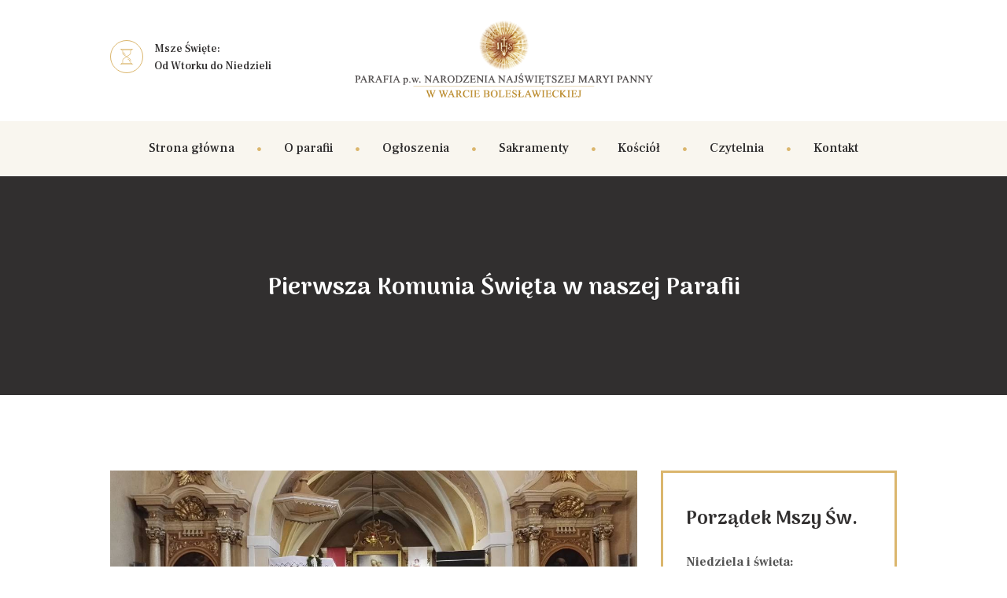

--- FILE ---
content_type: text/html; charset=UTF-8
request_url: https://www.parafiawartaboleslawiecka.pl/2017/05/pierwsza-komunia-swieta-w-naszej-parafii/
body_size: 14214
content:
<!DOCTYPE html>
<html lang="pl-PL" class="scheme_original">

<head>
	<title>Pierwsza Komunia Święta w naszej Parafii &#8211; Parafia Rzymsko Katolicka p.w. Narodzenia Najświętszej Maryi Panny</title>
<meta name='robots' content='max-image-preview:large' />
		<meta charset="UTF-8" />
		<meta name="viewport" content="width=device-width, initial-scale=1, maximum-scale=1">
		<meta name="format-detection" content="telephone=no">
	
		<link rel="profile" href="http://gmpg.org/xfn/11" />
		<link rel="pingback" href="https://www.parafiawartaboleslawiecka.pl/xmlrpc.php" />
		<link rel='dns-prefetch' href='//fonts.googleapis.com' />
<link rel='dns-prefetch' href='//s.w.org' />
<link rel="alternate" type="application/rss+xml" title="Parafia Rzymsko Katolicka p.w. Narodzenia Najświętszej Maryi Panny &raquo; Kanał z wpisami" href="https://www.parafiawartaboleslawiecka.pl/feed/" />
<link rel="alternate" type="text/calendar" title="Parafia Rzymsko Katolicka p.w. Narodzenia Najświętszej Maryi Panny &raquo; iCal Feed" href="https://www.parafiawartaboleslawiecka.pl/events/?ical=1" />
<meta property="og:image" content="https://www.parafiawartaboleslawiecka.pl/wp-content/uploads/2017/05/IMG_20170507_084000-1-2.jpg"/>
<script type="text/javascript">
window._wpemojiSettings = {"baseUrl":"https:\/\/s.w.org\/images\/core\/emoji\/13.1.0\/72x72\/","ext":".png","svgUrl":"https:\/\/s.w.org\/images\/core\/emoji\/13.1.0\/svg\/","svgExt":".svg","source":{"concatemoji":"https:\/\/www.parafiawartaboleslawiecka.pl\/wp-includes\/js\/wp-emoji-release.min.js?ver=5.9.12"}};
/*! This file is auto-generated */
!function(e,a,t){var n,r,o,i=a.createElement("canvas"),p=i.getContext&&i.getContext("2d");function s(e,t){var a=String.fromCharCode;p.clearRect(0,0,i.width,i.height),p.fillText(a.apply(this,e),0,0);e=i.toDataURL();return p.clearRect(0,0,i.width,i.height),p.fillText(a.apply(this,t),0,0),e===i.toDataURL()}function c(e){var t=a.createElement("script");t.src=e,t.defer=t.type="text/javascript",a.getElementsByTagName("head")[0].appendChild(t)}for(o=Array("flag","emoji"),t.supports={everything:!0,everythingExceptFlag:!0},r=0;r<o.length;r++)t.supports[o[r]]=function(e){if(!p||!p.fillText)return!1;switch(p.textBaseline="top",p.font="600 32px Arial",e){case"flag":return s([127987,65039,8205,9895,65039],[127987,65039,8203,9895,65039])?!1:!s([55356,56826,55356,56819],[55356,56826,8203,55356,56819])&&!s([55356,57332,56128,56423,56128,56418,56128,56421,56128,56430,56128,56423,56128,56447],[55356,57332,8203,56128,56423,8203,56128,56418,8203,56128,56421,8203,56128,56430,8203,56128,56423,8203,56128,56447]);case"emoji":return!s([10084,65039,8205,55357,56613],[10084,65039,8203,55357,56613])}return!1}(o[r]),t.supports.everything=t.supports.everything&&t.supports[o[r]],"flag"!==o[r]&&(t.supports.everythingExceptFlag=t.supports.everythingExceptFlag&&t.supports[o[r]]);t.supports.everythingExceptFlag=t.supports.everythingExceptFlag&&!t.supports.flag,t.DOMReady=!1,t.readyCallback=function(){t.DOMReady=!0},t.supports.everything||(n=function(){t.readyCallback()},a.addEventListener?(a.addEventListener("DOMContentLoaded",n,!1),e.addEventListener("load",n,!1)):(e.attachEvent("onload",n),a.attachEvent("onreadystatechange",function(){"complete"===a.readyState&&t.readyCallback()})),(n=t.source||{}).concatemoji?c(n.concatemoji):n.wpemoji&&n.twemoji&&(c(n.twemoji),c(n.wpemoji)))}(window,document,window._wpemojiSettings);
</script>
<style type="text/css">
img.wp-smiley,
img.emoji {
	display: inline !important;
	border: none !important;
	box-shadow: none !important;
	height: 1em !important;
	width: 1em !important;
	margin: 0 0.07em !important;
	vertical-align: -0.1em !important;
	background: none !important;
	padding: 0 !important;
}
</style>
	<link rel='stylesheet' id='wp-block-library-css'  href='https://www.parafiawartaboleslawiecka.pl/wp-includes/css/dist/block-library/style.min.css?ver=5.9.12' type='text/css' media='all' />
<style id='global-styles-inline-css' type='text/css'>
body{--wp--preset--color--black: #000000;--wp--preset--color--cyan-bluish-gray: #abb8c3;--wp--preset--color--white: #ffffff;--wp--preset--color--pale-pink: #f78da7;--wp--preset--color--vivid-red: #cf2e2e;--wp--preset--color--luminous-vivid-orange: #ff6900;--wp--preset--color--luminous-vivid-amber: #fcb900;--wp--preset--color--light-green-cyan: #7bdcb5;--wp--preset--color--vivid-green-cyan: #00d084;--wp--preset--color--pale-cyan-blue: #8ed1fc;--wp--preset--color--vivid-cyan-blue: #0693e3;--wp--preset--color--vivid-purple: #9b51e0;--wp--preset--gradient--vivid-cyan-blue-to-vivid-purple: linear-gradient(135deg,rgba(6,147,227,1) 0%,rgb(155,81,224) 100%);--wp--preset--gradient--light-green-cyan-to-vivid-green-cyan: linear-gradient(135deg,rgb(122,220,180) 0%,rgb(0,208,130) 100%);--wp--preset--gradient--luminous-vivid-amber-to-luminous-vivid-orange: linear-gradient(135deg,rgba(252,185,0,1) 0%,rgba(255,105,0,1) 100%);--wp--preset--gradient--luminous-vivid-orange-to-vivid-red: linear-gradient(135deg,rgba(255,105,0,1) 0%,rgb(207,46,46) 100%);--wp--preset--gradient--very-light-gray-to-cyan-bluish-gray: linear-gradient(135deg,rgb(238,238,238) 0%,rgb(169,184,195) 100%);--wp--preset--gradient--cool-to-warm-spectrum: linear-gradient(135deg,rgb(74,234,220) 0%,rgb(151,120,209) 20%,rgb(207,42,186) 40%,rgb(238,44,130) 60%,rgb(251,105,98) 80%,rgb(254,248,76) 100%);--wp--preset--gradient--blush-light-purple: linear-gradient(135deg,rgb(255,206,236) 0%,rgb(152,150,240) 100%);--wp--preset--gradient--blush-bordeaux: linear-gradient(135deg,rgb(254,205,165) 0%,rgb(254,45,45) 50%,rgb(107,0,62) 100%);--wp--preset--gradient--luminous-dusk: linear-gradient(135deg,rgb(255,203,112) 0%,rgb(199,81,192) 50%,rgb(65,88,208) 100%);--wp--preset--gradient--pale-ocean: linear-gradient(135deg,rgb(255,245,203) 0%,rgb(182,227,212) 50%,rgb(51,167,181) 100%);--wp--preset--gradient--electric-grass: linear-gradient(135deg,rgb(202,248,128) 0%,rgb(113,206,126) 100%);--wp--preset--gradient--midnight: linear-gradient(135deg,rgb(2,3,129) 0%,rgb(40,116,252) 100%);--wp--preset--duotone--dark-grayscale: url('#wp-duotone-dark-grayscale');--wp--preset--duotone--grayscale: url('#wp-duotone-grayscale');--wp--preset--duotone--purple-yellow: url('#wp-duotone-purple-yellow');--wp--preset--duotone--blue-red: url('#wp-duotone-blue-red');--wp--preset--duotone--midnight: url('#wp-duotone-midnight');--wp--preset--duotone--magenta-yellow: url('#wp-duotone-magenta-yellow');--wp--preset--duotone--purple-green: url('#wp-duotone-purple-green');--wp--preset--duotone--blue-orange: url('#wp-duotone-blue-orange');--wp--preset--font-size--small: 13px;--wp--preset--font-size--medium: 20px;--wp--preset--font-size--large: 36px;--wp--preset--font-size--x-large: 42px;}.has-black-color{color: var(--wp--preset--color--black) !important;}.has-cyan-bluish-gray-color{color: var(--wp--preset--color--cyan-bluish-gray) !important;}.has-white-color{color: var(--wp--preset--color--white) !important;}.has-pale-pink-color{color: var(--wp--preset--color--pale-pink) !important;}.has-vivid-red-color{color: var(--wp--preset--color--vivid-red) !important;}.has-luminous-vivid-orange-color{color: var(--wp--preset--color--luminous-vivid-orange) !important;}.has-luminous-vivid-amber-color{color: var(--wp--preset--color--luminous-vivid-amber) !important;}.has-light-green-cyan-color{color: var(--wp--preset--color--light-green-cyan) !important;}.has-vivid-green-cyan-color{color: var(--wp--preset--color--vivid-green-cyan) !important;}.has-pale-cyan-blue-color{color: var(--wp--preset--color--pale-cyan-blue) !important;}.has-vivid-cyan-blue-color{color: var(--wp--preset--color--vivid-cyan-blue) !important;}.has-vivid-purple-color{color: var(--wp--preset--color--vivid-purple) !important;}.has-black-background-color{background-color: var(--wp--preset--color--black) !important;}.has-cyan-bluish-gray-background-color{background-color: var(--wp--preset--color--cyan-bluish-gray) !important;}.has-white-background-color{background-color: var(--wp--preset--color--white) !important;}.has-pale-pink-background-color{background-color: var(--wp--preset--color--pale-pink) !important;}.has-vivid-red-background-color{background-color: var(--wp--preset--color--vivid-red) !important;}.has-luminous-vivid-orange-background-color{background-color: var(--wp--preset--color--luminous-vivid-orange) !important;}.has-luminous-vivid-amber-background-color{background-color: var(--wp--preset--color--luminous-vivid-amber) !important;}.has-light-green-cyan-background-color{background-color: var(--wp--preset--color--light-green-cyan) !important;}.has-vivid-green-cyan-background-color{background-color: var(--wp--preset--color--vivid-green-cyan) !important;}.has-pale-cyan-blue-background-color{background-color: var(--wp--preset--color--pale-cyan-blue) !important;}.has-vivid-cyan-blue-background-color{background-color: var(--wp--preset--color--vivid-cyan-blue) !important;}.has-vivid-purple-background-color{background-color: var(--wp--preset--color--vivid-purple) !important;}.has-black-border-color{border-color: var(--wp--preset--color--black) !important;}.has-cyan-bluish-gray-border-color{border-color: var(--wp--preset--color--cyan-bluish-gray) !important;}.has-white-border-color{border-color: var(--wp--preset--color--white) !important;}.has-pale-pink-border-color{border-color: var(--wp--preset--color--pale-pink) !important;}.has-vivid-red-border-color{border-color: var(--wp--preset--color--vivid-red) !important;}.has-luminous-vivid-orange-border-color{border-color: var(--wp--preset--color--luminous-vivid-orange) !important;}.has-luminous-vivid-amber-border-color{border-color: var(--wp--preset--color--luminous-vivid-amber) !important;}.has-light-green-cyan-border-color{border-color: var(--wp--preset--color--light-green-cyan) !important;}.has-vivid-green-cyan-border-color{border-color: var(--wp--preset--color--vivid-green-cyan) !important;}.has-pale-cyan-blue-border-color{border-color: var(--wp--preset--color--pale-cyan-blue) !important;}.has-vivid-cyan-blue-border-color{border-color: var(--wp--preset--color--vivid-cyan-blue) !important;}.has-vivid-purple-border-color{border-color: var(--wp--preset--color--vivid-purple) !important;}.has-vivid-cyan-blue-to-vivid-purple-gradient-background{background: var(--wp--preset--gradient--vivid-cyan-blue-to-vivid-purple) !important;}.has-light-green-cyan-to-vivid-green-cyan-gradient-background{background: var(--wp--preset--gradient--light-green-cyan-to-vivid-green-cyan) !important;}.has-luminous-vivid-amber-to-luminous-vivid-orange-gradient-background{background: var(--wp--preset--gradient--luminous-vivid-amber-to-luminous-vivid-orange) !important;}.has-luminous-vivid-orange-to-vivid-red-gradient-background{background: var(--wp--preset--gradient--luminous-vivid-orange-to-vivid-red) !important;}.has-very-light-gray-to-cyan-bluish-gray-gradient-background{background: var(--wp--preset--gradient--very-light-gray-to-cyan-bluish-gray) !important;}.has-cool-to-warm-spectrum-gradient-background{background: var(--wp--preset--gradient--cool-to-warm-spectrum) !important;}.has-blush-light-purple-gradient-background{background: var(--wp--preset--gradient--blush-light-purple) !important;}.has-blush-bordeaux-gradient-background{background: var(--wp--preset--gradient--blush-bordeaux) !important;}.has-luminous-dusk-gradient-background{background: var(--wp--preset--gradient--luminous-dusk) !important;}.has-pale-ocean-gradient-background{background: var(--wp--preset--gradient--pale-ocean) !important;}.has-electric-grass-gradient-background{background: var(--wp--preset--gradient--electric-grass) !important;}.has-midnight-gradient-background{background: var(--wp--preset--gradient--midnight) !important;}.has-small-font-size{font-size: var(--wp--preset--font-size--small) !important;}.has-medium-font-size{font-size: var(--wp--preset--font-size--medium) !important;}.has-large-font-size{font-size: var(--wp--preset--font-size--large) !important;}.has-x-large-font-size{font-size: var(--wp--preset--font-size--x-large) !important;}
</style>
<link rel='stylesheet' id='essential-grid-plugin-settings-css'  href='https://www.parafiawartaboleslawiecka.pl/wp-content/plugins/essential-grid/public/assets/css/settings.css?ver=2.1.0.2' type='text/css' media='all' />
<link rel='stylesheet' id='tp-open-sans-css'  href='https://fonts.googleapis.com/css?family=Open+Sans%3A300%2C400%2C600%2C700%2C800&#038;ver=5.9.12' type='text/css' media='all' />
<link rel='stylesheet' id='tp-raleway-css'  href='https://fonts.googleapis.com/css?family=Raleway%3A100%2C200%2C300%2C400%2C500%2C600%2C700%2C800%2C900&#038;ver=5.9.12' type='text/css' media='all' />
<link rel='stylesheet' id='tp-droid-serif-css'  href='https://fonts.googleapis.com/css?family=Droid+Serif%3A400%2C700&#038;ver=5.9.12' type='text/css' media='all' />
<link rel='stylesheet' id='rs-plugin-settings-css'  href='https://www.parafiawartaboleslawiecka.pl/wp-content/plugins/revslider/public/assets/css/rs6.css?ver=6.1.5' type='text/css' media='all' />
<style id='rs-plugin-settings-inline-css' type='text/css'>
#rs-demo-id {}
</style>
<link rel='stylesheet' id='faith-hope-font-google-fonts-style-css'  href='//fonts.googleapis.com/css?family=Arima+Madurai:700,900|Frank+Ruhl+Libre:400,500,700&#038;subset=latin,latin-ext' type='text/css' media='all' />
<link rel='stylesheet' id='fontello-style-css'  href='https://www.parafiawartaboleslawiecka.pl/wp-content/themes/faith-hope/css/fontello/css/fontello.css' type='text/css' media='all' />
<link rel='stylesheet' id='faith-hope-main-style-css'  href='https://www.parafiawartaboleslawiecka.pl/wp-content/themes/faith-hope-child/style.css' type='text/css' media='all' />
<link rel='stylesheet' id='faith-hope-animation-style-css'  href='https://www.parafiawartaboleslawiecka.pl/wp-content/themes/faith-hope/fw/css/core.animation.css' type='text/css' media='all' />
<link rel='stylesheet' id='faith-hope-shortcodes-style-css'  href='https://www.parafiawartaboleslawiecka.pl/wp-content/plugins/trx_utils/shortcodes/theme.shortcodes.css' type='text/css' media='all' />
<link rel='stylesheet' id='faith-hope-theme-style-css'  href='https://www.parafiawartaboleslawiecka.pl/wp-content/themes/faith-hope/css/theme.css' type='text/css' media='all' />
<style id='faith-hope-theme-style-inline-css' type='text/css'>
  .sidebar_outer_logo .logo_main,.top_panel_wrap .logo_main,.top_panel_wrap .logo_fixed{height:200px} .contacts_wrap .logo img{height:100px}
</style>
<link rel='stylesheet' id='faith-hope-plugin-tribe-events-style-css'  href='https://www.parafiawartaboleslawiecka.pl/wp-content/themes/faith-hope/css/plugin.tribe-events.css' type='text/css' media='all' />
<link rel='stylesheet' id='faith-hope-responsive-style-css'  href='https://www.parafiawartaboleslawiecka.pl/wp-content/themes/faith-hope/css/responsive.css' type='text/css' media='all' />
<link rel='stylesheet' id='mediaelement-css'  href='https://www.parafiawartaboleslawiecka.pl/wp-includes/js/mediaelement/mediaelementplayer-legacy.min.css?ver=4.2.16' type='text/css' media='all' />
<link rel='stylesheet' id='wp-mediaelement-css'  href='https://www.parafiawartaboleslawiecka.pl/wp-includes/js/mediaelement/wp-mediaelement.min.css?ver=5.9.12' type='text/css' media='all' />
<script type='text/javascript' src='https://www.parafiawartaboleslawiecka.pl/wp-includes/js/jquery/jquery.min.js?ver=3.6.0' id='jquery-core-js'></script>
<script type='text/javascript' src='https://www.parafiawartaboleslawiecka.pl/wp-includes/js/jquery/jquery-migrate.min.js?ver=3.3.2' id='jquery-migrate-js'></script>
<script type='text/javascript' src='https://www.parafiawartaboleslawiecka.pl/wp-content/plugins/revslider/public/assets/js/revolution.tools.min.js?ver=6.0' id='tp-tools-js'></script>
<script type='text/javascript' src='https://www.parafiawartaboleslawiecka.pl/wp-content/plugins/revslider/public/assets/js/rs6.min.js?ver=6.1.5' id='revmin-js'></script>
<script type='text/javascript' src='https://www.parafiawartaboleslawiecka.pl/wp-content/themes/faith-hope/fw/js/photostack/modernizr.min.js' id='modernizr-js'></script>
<link rel="https://api.w.org/" href="https://www.parafiawartaboleslawiecka.pl/wp-json/" /><link rel="alternate" type="application/json" href="https://www.parafiawartaboleslawiecka.pl/wp-json/wp/v2/posts/716" /><link rel="EditURI" type="application/rsd+xml" title="RSD" href="https://www.parafiawartaboleslawiecka.pl/xmlrpc.php?rsd" />
<link rel="wlwmanifest" type="application/wlwmanifest+xml" href="https://www.parafiawartaboleslawiecka.pl/wp-includes/wlwmanifest.xml" /> 
<meta name="generator" content="WordPress 5.9.12" />
<link rel="canonical" href="https://www.parafiawartaboleslawiecka.pl/2017/05/pierwsza-komunia-swieta-w-naszej-parafii/" />
<link rel='shortlink' href='https://www.parafiawartaboleslawiecka.pl/?p=716' />
<link rel="alternate" type="application/json+oembed" href="https://www.parafiawartaboleslawiecka.pl/wp-json/oembed/1.0/embed?url=https%3A%2F%2Fwww.parafiawartaboleslawiecka.pl%2F2017%2F05%2Fpierwsza-komunia-swieta-w-naszej-parafii%2F" />
<link rel="alternate" type="text/xml+oembed" href="https://www.parafiawartaboleslawiecka.pl/wp-json/oembed/1.0/embed?url=https%3A%2F%2Fwww.parafiawartaboleslawiecka.pl%2F2017%2F05%2Fpierwsza-komunia-swieta-w-naszej-parafii%2F&#038;format=xml" />
<meta name="tec-api-version" content="v1"><meta name="tec-api-origin" content="https://www.parafiawartaboleslawiecka.pl"><link rel="alternate" href="https://www.parafiawartaboleslawiecka.pl/wp-json/tribe/events/v1/" /><meta name="generator" content="Powered by WPBakery Page Builder - drag and drop page builder for WordPress."/>
<meta name="generator" content="Powered by Slider Revolution 6.1.5 - responsive, Mobile-Friendly Slider Plugin for WordPress with comfortable drag and drop interface." />
<script type="text/javascript">function setREVStartSize(t){try{var h,e=document.getElementById(t.c).parentNode.offsetWidth;if(e=0===e||isNaN(e)?window.innerWidth:e,t.tabw=void 0===t.tabw?0:parseInt(t.tabw),t.thumbw=void 0===t.thumbw?0:parseInt(t.thumbw),t.tabh=void 0===t.tabh?0:parseInt(t.tabh),t.thumbh=void 0===t.thumbh?0:parseInt(t.thumbh),t.tabhide=void 0===t.tabhide?0:parseInt(t.tabhide),t.thumbhide=void 0===t.thumbhide?0:parseInt(t.thumbhide),t.mh=void 0===t.mh||""==t.mh||"auto"===t.mh?0:parseInt(t.mh,0),"fullscreen"===t.layout||"fullscreen"===t.l)h=Math.max(t.mh,window.innerHeight);else{for(var i in t.gw=Array.isArray(t.gw)?t.gw:[t.gw],t.rl)void 0!==t.gw[i]&&0!==t.gw[i]||(t.gw[i]=t.gw[i-1]);for(var i in t.gh=void 0===t.el||""===t.el||Array.isArray(t.el)&&0==t.el.length?t.gh:t.el,t.gh=Array.isArray(t.gh)?t.gh:[t.gh],t.rl)void 0!==t.gh[i]&&0!==t.gh[i]||(t.gh[i]=t.gh[i-1]);var r,a=new Array(t.rl.length),n=0;for(var i in t.tabw=t.tabhide>=e?0:t.tabw,t.thumbw=t.thumbhide>=e?0:t.thumbw,t.tabh=t.tabhide>=e?0:t.tabh,t.thumbh=t.thumbhide>=e?0:t.thumbh,t.rl)a[i]=t.rl[i]<window.innerWidth?0:t.rl[i];for(var i in r=a[0],a)r>a[i]&&0<a[i]&&(r=a[i],n=i);var d=e>t.gw[n]+t.tabw+t.thumbw?1:(e-(t.tabw+t.thumbw))/t.gw[n];h=t.gh[n]*d+(t.tabh+t.thumbh)}void 0===window.rs_init_css&&(window.rs_init_css=document.head.appendChild(document.createElement("style"))),document.getElementById(t.c).height=h,window.rs_init_css.innerHTML+="#"+t.c+"_wrapper { height: "+h+"px }"}catch(t){console.log("Failure at Presize of Slider:"+t)}};</script>
<noscript><style> .wpb_animate_when_almost_visible { opacity: 1; }</style></noscript></head>

<body class="post-template-default single single-post postid-716 single-format-standard tribe-no-js page-template-faith-hope-child faith_hope_body body_style_wide body_filled article_style_stretch layout_single-standard template_single-standard scheme_original top_panel_show top_panel_above sidebar_show sidebar_right sidebar_outer_hide wpb-js-composer js-comp-ver-6.1 vc_responsive">

	<a id="toc_home" class="sc_anchor" title="Start" data-description="&lt;i&gt;Powrót do strony głównej&lt;/i&gt; - &lt;br&gt;przejdź do strony głównej witryny" data-icon="icon-home" data-url="https://www.parafiawartaboleslawiecka.pl/" data-separator="yes"></a><a id="toc_top" class="sc_anchor" title="Do góry" data-description="&lt;i&gt;Powrót do góry&lt;/i&gt; - &lt;br&gt;przejdź do góry strony" data-icon="icon-double-up" data-url="" data-separator="yes"></a>
	
	
	
	<div class="body_wrap">

		
		<div class="page_wrap">

			
		<div class="top_panel_fixed_wrap"></div>

		<header class="top_panel_wrap top_panel_style_2 scheme_original">
			<div class="top_panel_wrap_inner top_panel_inner_style_2 top_panel_position_above">
			<div class="top_panel_middle" >
				<div class="content_wrap">
					<div class="columns_wrap columns_fluid"><div class="column-1_4 contact_field contact_clock">								<span class="contact_icon icon-time"></span>
								<span class="contact_label contact_phone">Msze Święte:</span>
								<span class="contact_email">Od Wtorku do Niedzieli</span>
							</div><div class="column-1_2 contact_logo">
									<div class="logo">
			<a href="https://www.parafiawartaboleslawiecka.pl/"><img src="https://www.parafiawartaboleslawiecka.pl/wp-content/uploads/2017/08/logo4.png" class="logo_main" alt="img" width="595" height="150"></a>
		</div>
								</div><div class="contact_field contact_addr"></div></div>
				</div>
			</div>
                                <div class="top_panel_bottom" style="">
				<div class="content_wrap clearfix">
					<nav class="menu_main_nav_area menu_hover_fade">
						<ul id="menu_main" class="menu_main_nav"><li id="menu-item-48" class="menu-item menu-item-type-post_type menu-item-object-page menu-item-home menu-item-48"><a href="https://www.parafiawartaboleslawiecka.pl/"><span>Strona główna</span></a></li>
<li id="menu-item-844" class="menu-item menu-item-type-post_type menu-item-object-page menu-item-has-children menu-item-844"><a href="https://www.parafiawartaboleslawiecka.pl/o-parafii/"><span>O parafii</span></a>
<ul class="sub-menu">
	<li id="menu-item-845" class="menu-item menu-item-type-post_type menu-item-object-page menu-item-845"><a href="https://www.parafiawartaboleslawiecka.pl/o-parafii/porzadek-nabozenstw/"><span>Porządek Nabożeństw</span></a></li>
	<li id="menu-item-846" class="menu-item menu-item-type-post_type menu-item-object-page menu-item-846"><a href="https://www.parafiawartaboleslawiecka.pl/o-parafii/rada-parafialna/"><span>Rada Parafialna</span></a></li>
	<li id="menu-item-847" class="menu-item menu-item-type-post_type menu-item-object-page menu-item-847"><a href="https://www.parafiawartaboleslawiecka.pl/o-parafii/wiadomosci-ogolne/"><span>Wiadomości ogólne</span></a></li>
	<li id="menu-item-848" class="menu-item menu-item-type-post_type menu-item-object-page menu-item-848"><a href="https://www.parafiawartaboleslawiecka.pl/o-parafii/wspolnoty-parafialne/"><span>Wspólnoty Parafialne</span></a></li>
</ul>
</li>
<li id="menu-item-597" class="menu-item menu-item-type-post_type menu-item-object-page menu-item-has-children menu-item-597"><a href="https://www.parafiawartaboleslawiecka.pl/ogloszenia/"><span>Ogłoszenia</span></a>
<ul class="sub-menu">
	<li id="menu-item-994" class="menu-item menu-item-type-post_type menu-item-object-page menu-item-994"><a href="https://www.parafiawartaboleslawiecka.pl/ogloszenia/991-2/"><span>Ogłoszenia Duszpasterskie</span></a></li>
	<li id="menu-item-975" class="menu-item menu-item-type-post_type menu-item-object-page menu-item-975"><a href="https://www.parafiawartaboleslawiecka.pl/ogloszenia/intencje-mszalne-2/"><span>Intencje Mszalne</span></a></li>
	<li id="menu-item-999" class="menu-item menu-item-type-post_type menu-item-object-page menu-item-999"><a href="https://www.parafiawartaboleslawiecka.pl/ogloszenia/zapowiedzi-przedslubne-2/"><span>Zapowiedzi przedślubne</span></a></li>
	<li id="menu-item-671" class="menu-item menu-item-type-taxonomy menu-item-object-category current-post-ancestor current-menu-parent current-post-parent menu-item-671"><a href="https://www.parafiawartaboleslawiecka.pl/category/aktualnosci/"><span>Aktualności</span></a></li>
</ul>
</li>
<li id="menu-item-620" class="menu-item menu-item-type-post_type menu-item-object-page menu-item-has-children menu-item-620"><a href="https://www.parafiawartaboleslawiecka.pl/sakramenty/"><span>Sakramenty</span></a>
<ul class="sub-menu">
	<li id="menu-item-627" class="menu-item menu-item-type-post_type menu-item-object-page menu-item-627"><a href="https://www.parafiawartaboleslawiecka.pl/sakramenty/chrzest-swiety/"><span>Chrzest Święty</span></a></li>
	<li id="menu-item-626" class="menu-item menu-item-type-post_type menu-item-object-page menu-item-626"><a href="https://www.parafiawartaboleslawiecka.pl/sakramenty/bierzmowanie/"><span>I Komunia Święta</span></a></li>
	<li id="menu-item-621" class="menu-item menu-item-type-post_type menu-item-object-page menu-item-621"><a href="https://www.parafiawartaboleslawiecka.pl/sakramenty/bierzmowanie-2/"><span>Bierzmowanie</span></a></li>
	<li id="menu-item-624" class="menu-item menu-item-type-post_type menu-item-object-page menu-item-624"><a href="https://www.parafiawartaboleslawiecka.pl/sakramenty/malzenstwo/"><span>Małżeństwo</span></a></li>
	<li id="menu-item-625" class="menu-item menu-item-type-post_type menu-item-object-page menu-item-625"><a href="https://www.parafiawartaboleslawiecka.pl/sakramenty/pokuta/"><span>Pokuta</span></a></li>
	<li id="menu-item-623" class="menu-item menu-item-type-post_type menu-item-object-page menu-item-623"><a href="https://www.parafiawartaboleslawiecka.pl/sakramenty/namaszczenie-chorych/"><span>Namaszczenie chorych</span></a></li>
	<li id="menu-item-622" class="menu-item menu-item-type-post_type menu-item-object-page menu-item-622"><a href="https://www.parafiawartaboleslawiecka.pl/sakramenty/pogrzeb/"><span>Pogrzeb</span></a></li>
</ul>
</li>
<li id="menu-item-638" class="menu-item menu-item-type-post_type menu-item-object-page menu-item-has-children menu-item-638"><a href="https://www.parafiawartaboleslawiecka.pl/kosciol/"><span>Kościół</span></a>
<ul class="sub-menu">
	<li id="menu-item-642" class="menu-item menu-item-type-post_type menu-item-object-page menu-item-642"><a href="https://www.parafiawartaboleslawiecka.pl/kosciol/historia/"><span>Historia</span></a></li>
	<li id="menu-item-639" class="menu-item menu-item-type-post_type menu-item-object-page menu-item-639"><a href="https://www.parafiawartaboleslawiecka.pl/kosciol/galeria/"><span>Galeria</span></a></li>
	<li id="menu-item-886" class="menu-item menu-item-type-post_type menu-item-object-page menu-item-886"><a href="https://www.parafiawartaboleslawiecka.pl/kosciol/prace-konserwatorskie/"><span>Prace konserwatorskie</span></a></li>
	<li id="menu-item-771" class="menu-item menu-item-type-post_type menu-item-object-page menu-item-771"><a href="https://www.parafiawartaboleslawiecka.pl/kosciol/cmentarz-parafialny/"><span>Cmentarz Parafialny</span></a></li>
	<li id="menu-item-641" class="menu-item menu-item-type-post_type menu-item-object-page menu-item-641"><a href="https://www.parafiawartaboleslawiecka.pl/kosciol/obraz-laskami-slynacy/"><span>Obraz łaskami słynący</span></a></li>
</ul>
</li>
<li id="menu-item-831" class="menu-item menu-item-type-taxonomy menu-item-object-category menu-item-831"><a href="https://www.parafiawartaboleslawiecka.pl/category/czytelnia/"><span>Czytelnia</span></a></li>
<li id="menu-item-46" class="menu-item menu-item-type-post_type menu-item-object-page menu-item-46"><a href="https://www.parafiawartaboleslawiecka.pl/contact-us/"><span>Kontakt</span></a></li>
</ul>					</nav>
				</div>
			</div>

			</div>
		</header>

			<div class="header_mobile">
		<div class="content_wrap">
			<div class="menu_button icon-menu"></div>
					<div class="logo">
			<a href="https://www.parafiawartaboleslawiecka.pl/"><img src="https://www.parafiawartaboleslawiecka.pl/wp-content/uploads/2017/08/logo4.png" class="logo_main" alt="img" width="595" height="150"></a>
		</div>
				</div>
		<div class="side_wrap">
			<div class="close">Zamknij</div>
			<div class="panel_top">
				<nav class="menu_main_nav_area">
					<ul id="menu_mobile" class="menu_main_nav"><li class="menu-item menu-item-type-post_type menu-item-object-page menu-item-home menu-item-48"><a href="https://www.parafiawartaboleslawiecka.pl/"><span>Strona główna</span></a></li>
<li class="menu-item menu-item-type-post_type menu-item-object-page menu-item-has-children menu-item-844"><a href="https://www.parafiawartaboleslawiecka.pl/o-parafii/"><span>O parafii</span></a>
<ul class="sub-menu">
	<li class="menu-item menu-item-type-post_type menu-item-object-page menu-item-845"><a href="https://www.parafiawartaboleslawiecka.pl/o-parafii/porzadek-nabozenstw/"><span>Porządek Nabożeństw</span></a></li>
	<li class="menu-item menu-item-type-post_type menu-item-object-page menu-item-846"><a href="https://www.parafiawartaboleslawiecka.pl/o-parafii/rada-parafialna/"><span>Rada Parafialna</span></a></li>
	<li class="menu-item menu-item-type-post_type menu-item-object-page menu-item-847"><a href="https://www.parafiawartaboleslawiecka.pl/o-parafii/wiadomosci-ogolne/"><span>Wiadomości ogólne</span></a></li>
	<li class="menu-item menu-item-type-post_type menu-item-object-page menu-item-848"><a href="https://www.parafiawartaboleslawiecka.pl/o-parafii/wspolnoty-parafialne/"><span>Wspólnoty Parafialne</span></a></li>
</ul>
</li>
<li class="menu-item menu-item-type-post_type menu-item-object-page menu-item-has-children menu-item-597"><a href="https://www.parafiawartaboleslawiecka.pl/ogloszenia/"><span>Ogłoszenia</span></a>
<ul class="sub-menu">
	<li class="menu-item menu-item-type-post_type menu-item-object-page menu-item-994"><a href="https://www.parafiawartaboleslawiecka.pl/ogloszenia/991-2/"><span>Ogłoszenia Duszpasterskie</span></a></li>
	<li class="menu-item menu-item-type-post_type menu-item-object-page menu-item-975"><a href="https://www.parafiawartaboleslawiecka.pl/ogloszenia/intencje-mszalne-2/"><span>Intencje Mszalne</span></a></li>
	<li class="menu-item menu-item-type-post_type menu-item-object-page menu-item-999"><a href="https://www.parafiawartaboleslawiecka.pl/ogloszenia/zapowiedzi-przedslubne-2/"><span>Zapowiedzi przedślubne</span></a></li>
	<li class="menu-item menu-item-type-taxonomy menu-item-object-category current-post-ancestor current-menu-parent current-post-parent menu-item-671"><a href="https://www.parafiawartaboleslawiecka.pl/category/aktualnosci/"><span>Aktualności</span></a></li>
</ul>
</li>
<li class="menu-item menu-item-type-post_type menu-item-object-page menu-item-has-children menu-item-620"><a href="https://www.parafiawartaboleslawiecka.pl/sakramenty/"><span>Sakramenty</span></a>
<ul class="sub-menu">
	<li class="menu-item menu-item-type-post_type menu-item-object-page menu-item-627"><a href="https://www.parafiawartaboleslawiecka.pl/sakramenty/chrzest-swiety/"><span>Chrzest Święty</span></a></li>
	<li class="menu-item menu-item-type-post_type menu-item-object-page menu-item-626"><a href="https://www.parafiawartaboleslawiecka.pl/sakramenty/bierzmowanie/"><span>I Komunia Święta</span></a></li>
	<li class="menu-item menu-item-type-post_type menu-item-object-page menu-item-621"><a href="https://www.parafiawartaboleslawiecka.pl/sakramenty/bierzmowanie-2/"><span>Bierzmowanie</span></a></li>
	<li class="menu-item menu-item-type-post_type menu-item-object-page menu-item-624"><a href="https://www.parafiawartaboleslawiecka.pl/sakramenty/malzenstwo/"><span>Małżeństwo</span></a></li>
	<li class="menu-item menu-item-type-post_type menu-item-object-page menu-item-625"><a href="https://www.parafiawartaboleslawiecka.pl/sakramenty/pokuta/"><span>Pokuta</span></a></li>
	<li class="menu-item menu-item-type-post_type menu-item-object-page menu-item-623"><a href="https://www.parafiawartaboleslawiecka.pl/sakramenty/namaszczenie-chorych/"><span>Namaszczenie chorych</span></a></li>
	<li class="menu-item menu-item-type-post_type menu-item-object-page menu-item-622"><a href="https://www.parafiawartaboleslawiecka.pl/sakramenty/pogrzeb/"><span>Pogrzeb</span></a></li>
</ul>
</li>
<li class="menu-item menu-item-type-post_type menu-item-object-page menu-item-has-children menu-item-638"><a href="https://www.parafiawartaboleslawiecka.pl/kosciol/"><span>Kościół</span></a>
<ul class="sub-menu">
	<li class="menu-item menu-item-type-post_type menu-item-object-page menu-item-642"><a href="https://www.parafiawartaboleslawiecka.pl/kosciol/historia/"><span>Historia</span></a></li>
	<li class="menu-item menu-item-type-post_type menu-item-object-page menu-item-639"><a href="https://www.parafiawartaboleslawiecka.pl/kosciol/galeria/"><span>Galeria</span></a></li>
	<li class="menu-item menu-item-type-post_type menu-item-object-page menu-item-886"><a href="https://www.parafiawartaboleslawiecka.pl/kosciol/prace-konserwatorskie/"><span>Prace konserwatorskie</span></a></li>
	<li class="menu-item menu-item-type-post_type menu-item-object-page menu-item-771"><a href="https://www.parafiawartaboleslawiecka.pl/kosciol/cmentarz-parafialny/"><span>Cmentarz Parafialny</span></a></li>
	<li class="menu-item menu-item-type-post_type menu-item-object-page menu-item-641"><a href="https://www.parafiawartaboleslawiecka.pl/kosciol/obraz-laskami-slynacy/"><span>Obraz łaskami słynący</span></a></li>
</ul>
</li>
<li class="menu-item menu-item-type-taxonomy menu-item-object-category menu-item-831"><a href="https://www.parafiawartaboleslawiecka.pl/category/czytelnia/"><span>Czytelnia</span></a></li>
<li class="menu-item menu-item-type-post_type menu-item-object-page menu-item-46"><a href="https://www.parafiawartaboleslawiecka.pl/contact-us/"><span>Kontakt</span></a></li>
</ul>				</nav>
							</div>
			
			
			<div class="panel_bottom">
							</div>
		</div>
		<div class="mask"></div>
	</div>				<div class="top_panel_title top_panel_style_2  title_present scheme_original">
					<div style="" class="top_panel_title_inner top_panel_inner_style_2  title_present_inner">
						<div class="content_wrap">
							<h1 class="page_title">Pierwsza Komunia Święta w naszej Parafii</h1>						</div>
					</div>
				</div>
				
			<div class="page_content_wrap page_paddings_yes">

				
<div class="content_wrap">
<div class="content">
<article class="itemscope post_item post_item_single post_featured_default post_format_standard post-716 post type-post status-publish format-standard has-post-thumbnail hentry category-aktualnosci" itemscope itemtype="http://schema.org/Article">			<section class="post_featured">
							<div class="post_thumb" data-image="https://www.parafiawartaboleslawiecka.pl/wp-content/uploads/2017/05/IMG_20170507_084000-1-2.jpg" data-title="Pierwsza Komunia Święta w naszej Parafii">
					<a class="hover_icon hover_icon_view" href="https://www.parafiawartaboleslawiecka.pl/wp-content/uploads/2017/05/IMG_20170507_084000-1-2.jpg" title="Pierwsza Komunia Święta w naszej Parafii"><img class="wp-post-image" width="1170" height="659" alt="Pierwsza Komunia Święta w naszej Parafii" src="https://www.parafiawartaboleslawiecka.pl/wp-content/uploads/2017/05/IMG_20170507_084000-1-2-1170x659.jpg" itemprop="image"></a>
				</div>
							</section>
			
<section class="post_content" itemprop="articleBody"><div class="post_info">
				<span class="post_info_item post_info_posted"> <a href="https://www.parafiawartaboleslawiecka.pl/2017/05/pierwsza-komunia-swieta-w-naszej-parafii/" class="post_info_date date updated" itemprop="datePublished" content="2017-05-10 11:00:46">10 Maj 2017</a></span>
					<span class="post_info_item post_info_posted_by vcard" itemprop="author">utworzony przez <a href="https://www.parafiawartaboleslawiecka.pl/author/kasia/" class="post_info_author">ParafiaWB</a></span>
			<span class="post_info_item post_info_counters">	<a class="post_counters_item post_counters_comments" title="Komentarze - 0" href="https://www.parafiawartaboleslawiecka.pl/2017/05/pierwsza-komunia-swieta-w-naszej-parafii/#respond"><span class="post_counters_number"> komentarze</span></a>
	</span>
		</div><blockquote><p>O tak, oświadczam wam: kto nie przyjmie królestwa Bożego jak dziecko, nie wejdzie do niego&#8221;. Potem obejmował je ramieniem i błogosławił, kładąc na nie ręce.</p>
<p style="text-align: right;"><em>Ewangelia według św. Marka 10,13-16</em></p>
</blockquote>
<p>&nbsp;</p>
<p>&nbsp;</p>
<div class="sc_dropcaps sc_dropcaps_style_1"><span class="sc_dropcaps_item">D</span>nia 7 maja br, w naszej parafii miała miejsce <strong>Pierwsza Komunia Święta</strong>, do której przez dwa ostatnie lata przygotowywali się uczniowie klasy III. Do tego sakramentu przystąpiło łącznie 19 dzieci. Dzieci bardzo przeżywały tę uroczystość, pobożnie uczestniczyły w liturgii do której przygotowywały się poprzez aktywne w niej uczestnictwo. Czytania, psalm, modlitwa wiernych, przygotowanie darów, dziękczynne wierszyki i piękne pieśni. To wszystko składało się na aktywne i pobożne uczestnictwo we Mszy Świętej.</div>
<p>&nbsp;</p>
<p>Tydzień później, <strong>14 maja swoje święto obchodziły dzieci rocznicow</strong>e, które również aktywnie uczestniczyły w liturgii wspominając swoje pierwsze Eucharystyczne spotkanie z Panem Jezusem. W uroczystości tej uczestniczyło 11 dzieci z naszej parafii. Ksiądz Proboszcz i katecheta serdecznie dziękują rodzicom za życzliwość i pomoc w przygotowaniu tych uroczystości.</p>
<p>&nbsp;</p>
<p>&nbsp;</p>

				</section> <!-- </section> class="post_content" itemprop="articleBody"> -->		<section class="related_wrap">

						
			<h2 class="section_title">Polecane wpisy</h2>

							<div class="columns_wrap">
								<div class="column-1_2 column_padding_bottom">		<article class="post_item post_item_related post_item_1">

			<div class="post_content">
								<div class="post_featured">
						<div class="post_thumb" data-image="https://www.parafiawartaboleslawiecka.pl/wp-content/uploads/2018/11/liturgia.jpg" data-title="Sesja liturgiczna 30.11.19r.">
	<a class="hover_icon hover_icon_link" href="https://www.parafiawartaboleslawiecka.pl/2019/11/sesja-liturgiczna-30-11-19r/"><img class="wp-post-image" width="370" height="370" alt="Sesja liturgiczna 30.11.19r." src="https://www.parafiawartaboleslawiecka.pl/wp-content/uploads/2018/11/liturgia-370x370.jpg"></a>	</div>
					</div>
				
									<div class="post_content_wrap">
						<h5 class="post_title"><a href="https://www.parafiawartaboleslawiecka.pl/2019/11/sesja-liturgiczna-30-11-19r/">Sesja liturgiczna 30.11.19r.</a></h5>					</div>
							</div>	<!-- /.post_content -->
		</article>	<!-- /.post_item -->
		</div><div class="column-1_2 column_padding_bottom">		<article class="post_item post_item_related post_item_2">

			<div class="post_content">
								<div class="post_featured">
						<div class="post_thumb" data-image="https://www.parafiawartaboleslawiecka.pl/wp-content/uploads/2019/09/Odpust_parafialny-1.jpg" data-title="Uroczystość odpustowa w naszej parafii">
	<a class="hover_icon hover_icon_link" href="https://www.parafiawartaboleslawiecka.pl/2019/09/uroczystosc-odpustowa-w-naszej-parafii/"><img class="wp-post-image" width="370" height="370" alt="Uroczystość odpustowa w naszej parafii" src="https://www.parafiawartaboleslawiecka.pl/wp-content/uploads/2019/09/Odpust_parafialny-1-370x370.jpg"></a>	</div>
					</div>
				
									<div class="post_content_wrap">
						<h5 class="post_title"><a href="https://www.parafiawartaboleslawiecka.pl/2019/09/uroczystosc-odpustowa-w-naszej-parafii/">Uroczystość odpustowa w naszej parafii</a></h5>					</div>
							</div>	<!-- /.post_content -->
		</article>	<!-- /.post_item -->
		</div>					
							</div>
			
			
		</section>
		
			</article> <!-- </article> class="itemscope post_item post_item_single post_featured_default post_format_standard post-716 post type-post status-publish format-standard has-post-thumbnail hentry category-aktualnosci" itemscope itemtype="http://schema.org/Article"> -->
		</div> <!-- </div> class="content"> -->	<div class="sidebar widget_area scheme_original" role="complementary">
		<div class="sidebar_inner widget_area_inner">
			<aside id="text-2" class="widget_number_1 widget widget_text"><h4 class="widget_title">Porządek Mszy Św.</h4>			<div class="textwidget"><b>Niedziela i święta:</b><br /><br />
WARTA BOL.<br />
Msza Św. godz. 8.00<br />
Suma: godz. 12.30<br />
IWINY<br />
Msza Św. godz. 9.30 i 11.30
<br /><br />

<b>Dni powszednie:</b><br />
<a href="http://parafiawartaboleslawiecka.pl/?page_id=972">Aktualny tygodniowy harmonogram Mszy Św. wraz z intencjami [LINK]</a></div>
		</aside><aside id="recent-posts-2" class="widget_number_2 widget widget_recent_entries">
		<h4 class="widget_title">Najnowsze wpisy</h4>
		<ul>
											<li>
					<a href="https://www.parafiawartaboleslawiecka.pl/2025/11/uroczystosc-odpustowa-ku-czci-sw-marcina/">Uroczystość odpustowa ku czci Św. Marcina</a>
									</li>
											<li>
					<a href="https://www.parafiawartaboleslawiecka.pl/2025/10/sprawozdanie-z-dzialan-plany-na-2025-26/">Sprawozdanie z działań + plany na 2025/26</a>
									</li>
											<li>
					<a href="https://www.parafiawartaboleslawiecka.pl/2025/10/prace-porzadkowe-na-cmentarzu/">Dołącz do wspólnego sprzątania Cmentarza</a>
									</li>
					</ul>

		</aside><aside id="calendar-3" class="widget_number_3 widget widget_calendar"><h4 class="widget_title">Kalendarz</h4><div id="calendar_wrap" class="calendar_wrap"><table id="wp-calendar-2000520727" class="wp-calendar"><thead><tr><th class="month_prev"><a href="#" data-type="post" data-year="2016" data-month="08" data-letter="1" title="sierpień 2016 - zobacz wszystkie artykuły"></a></th><th class="month_cur" colspan="5"><a href="https://www.parafiawartaboleslawiecka.pl/2017/05/" title="maj 2017 - zobacz wszystkie artykuły">maj <span>2017</span></a></th><th class="month_next"><a href="#" data-type="post" data-year="2017" data-month="06" data-letter="1" title="czerwiec 2017 - zobacz wszystkie artykuły"></a></th></tr><tr><th class="weekday" scope="col" title="poniedziałek">P</th><th class="weekday" scope="col" title="wtorek">W</th><th class="weekday" scope="col" title="środa">Ś</th><th class="weekday" scope="col" title="czwartek">C</th><th class="weekday" scope="col" title="piątek">P</th><th class="weekday" scope="col" title="sobota">S</th><th class="weekday" scope="col" title="niedziela">N</th></tr></thead><tbody><tr><td class="day"><span class="day_wrap">1</span></td><td class="day"><span class="day_wrap">2</span></td><td class="day"><span class="day_wrap">3</span></td><td class="day"><span class="day_wrap">4</span></td><td class="day"><span class="day_wrap">5</span></td><td class="day"><span class="day_wrap">6</span></td><td class="day"><span class="day_wrap">7</span></td></tr><tr><td class="day"><span class="day_wrap">8</span></td><td class="day"><span class="day_wrap">9</span></td><td class="day"><a class="day_wrap" href="https://www.parafiawartaboleslawiecka.pl/2017/05/10/" title="Pierwsza Komunia Święta w naszej Parafii">10</a></td><td class="day"><span class="day_wrap">11</span></td><td class="day"><span class="day_wrap">12</span></td><td class="day"><span class="day_wrap">13</span></td><td class="day"><span class="day_wrap">14</span></td></tr><tr><td class="day"><span class="day_wrap">15</span></td><td class="day"><span class="day_wrap">16</span></td><td class="day"><span class="day_wrap">17</span></td><td class="day"><span class="day_wrap">18</span></td><td class="day"><span class="day_wrap">19</span></td><td class="day"><a class="day_wrap" href="https://www.parafiawartaboleslawiecka.pl/2017/05/20/" title="Bierzmowanie">20</a></td><td class="day"><span class="day_wrap">21</span></td></tr><tr><td class="day"><span class="day_wrap">22</span></td><td class="day"><span class="day_wrap">23</span></td><td class="day"><span class="day_wrap">24</span></td><td class="day"><span class="day_wrap">25</span></td><td class="day"><span class="day_wrap">26</span></td><td class="day"><span class="day_wrap">27</span></td><td class="day"><span class="day_wrap">28</span></td></tr><tr><td class="day"><span class="day_wrap">29</span></td><td class="day"><span class="day_wrap">30</span></td><td class="day"><span class="day_wrap">31</span></td><td class="pad" colspan="4"><span class="day_wrap">&nbsp;</span></td></tr></tbody></table></div></aside><aside id="search-2" class="widget_number_4 widget widget_search"><h4 class="widget_title">Wyszukaj w treści witryny</h4><form role="search" method="get" class="search_form" action="https://www.parafiawartaboleslawiecka.pl/"><input type="text" class="search_field" placeholder="Wpisz szukaną frazę" value="" name="s" title="Szukaj:" /><button type="submit" class="search_button icon-search"></button></form></aside>		</div>
	</div> <!-- /.sidebar -->
	
	</div> <!-- </div> class="content_wrap"> -->			
			</div>		<!-- </.page_content_wrap> -->
			
								<footer class="contacts_wrap scheme_original top-padding-no" >
						<div class="contacts_wrap_inner">
							<div class="content_wrap">
										<div class="logo">
			<a href="https://www.parafiawartaboleslawiecka.pl/"><img src="https://www.parafiawartaboleslawiecka.pl/wp-content/uploads/2016/08/logo_foother1.png" class="logo_footer" alt="img" width="595" height="150"></a>
		</div>
									</div>	<!-- /.content_wrap -->
						</div>	<!-- /.contacts_wrap_inner -->
					</footer>	<!-- /.contacts_wrap -->
					 

                <div class="copyright_wrap copyright_style_socials_menu  scheme_original">
					<div class="copyright_wrap_inner">
						<div class="content_wrap">
							<ul id="menu_footer" class="menu_footer_nav"><li id="menu-item-116" class="menu-item menu-item-type-post_type menu-item-object-page menu-item-home menu-item-116"><a href="https://www.parafiawartaboleslawiecka.pl/"><span>Strona główna</span></a></li>
<li id="menu-item-1085" class="menu-item menu-item-type-post_type menu-item-object-page menu-item-1085"><a href="https://www.parafiawartaboleslawiecka.pl/ogloszenia/991-2/"><span>Ogłoszenia Duszpasterskie</span></a></li>
<li id="menu-item-1086" class="menu-item menu-item-type-post_type menu-item-object-page menu-item-1086"><a href="https://www.parafiawartaboleslawiecka.pl/ogloszenia/intencje-mszalne-2/"><span>Intencje Mszalne</span></a></li>
<li id="menu-item-861" class="menu-item menu-item-type-taxonomy menu-item-object-category menu-item-861"><a href="https://www.parafiawartaboleslawiecka.pl/category/czytelnia/"><span>Czytelnia</span></a></li>
<li id="menu-item-114" class="menu-item menu-item-type-post_type menu-item-object-page menu-item-114"><a href="https://www.parafiawartaboleslawiecka.pl/contact-us/"><span>Kontakt</span></a></li>
</ul>
						</div>
					</div>
				</div>
                                <div class="copyright_wrap copyright_wrap_dark copyright_style_socials_menu  scheme_original">
                    <div class="copyright_wrap_inner">
                        <div class="content_wrap">
                            <div class="copyright_text"><p>Parafia Warta Bolesławiecka | 2017</p></div>
                        </div>
                    </div>
                </div>
							
		</div>	<!-- /.page_wrap -->

	</div>		<!-- /.body_wrap -->
	
	
	<a href="#" class="scroll_to_top icon-up" title="Przewiń do góry"></a><div class="custom_html_section"></div>		<script type="text/javascript">
			var ajaxRevslider;
			
			jQuery(document).ready(function() {

				
				// CUSTOM AJAX CONTENT LOADING FUNCTION
				ajaxRevslider = function(obj) {
				
					// obj.type : Post Type
					// obj.id : ID of Content to Load
					// obj.aspectratio : The Aspect Ratio of the Container / Media
					// obj.selector : The Container Selector where the Content of Ajax will be injected. It is done via the Essential Grid on Return of Content
					
					var content	= '';
					var data	= {
						action:			'revslider_ajax_call_front',
						client_action:	'get_slider_html',
						token:			'858d26ba5d',
						type:			obj.type,
						id:				obj.id,
						aspectratio:	obj.aspectratio
					};
					
					// SYNC AJAX REQUEST
					jQuery.ajax({
						type:		'post',
						url:		'https://www.parafiawartaboleslawiecka.pl/wp-admin/admin-ajax.php',
						dataType:	'json',
						data:		data,
						async:		false,
						success:	function(ret, textStatus, XMLHttpRequest) {
							if(ret.success == true)
								content = ret.data;								
						},
						error:		function(e) {
							console.log(e);
						}
					});
					
					 // FIRST RETURN THE CONTENT WHEN IT IS LOADED !!
					 return content;						 
				};
				
				// CUSTOM AJAX FUNCTION TO REMOVE THE SLIDER
				var ajaxRemoveRevslider = function(obj) {
					return jQuery(obj.selector + ' .rev_slider').revkill();
				};


				// EXTEND THE AJAX CONTENT LOADING TYPES WITH TYPE AND FUNCTION				
				if (jQuery.fn.tpessential !== undefined) 					
					if(typeof(jQuery.fn.tpessential.defaults) !== 'undefined') 
						jQuery.fn.tpessential.defaults.ajaxTypes.push({type: 'revslider', func: ajaxRevslider, killfunc: ajaxRemoveRevslider, openAnimationSpeed: 0.3});   
						// type:  Name of the Post to load via Ajax into the Essential Grid Ajax Container
						// func: the Function Name which is Called once the Item with the Post Type has been clicked
						// killfunc: function to kill in case the Ajax Window going to be removed (before Remove function !
						// openAnimationSpeed: how quick the Ajax Content window should be animated (default is 0.3)
					
				
				
			});
		</script>
				<script>
		( function ( body ) {
			'use strict';
			body.className = body.className.replace( /\btribe-no-js\b/, 'tribe-js' );
		} )( document.body );
		</script>
		<script> /* <![CDATA[ */var tribe_l10n_datatables = {"aria":{"sort_ascending":": activate to sort column ascending","sort_descending":": activate to sort column descending"},"length_menu":"Show _MENU_ entries","empty_table":"No data available in table","info":"Showing _START_ to _END_ of _TOTAL_ entries","info_empty":"Showing 0 to 0 of 0 entries","info_filtered":"(filtered from _MAX_ total entries)","zero_records":"No matching records found","search":"Search:","all_selected_text":"All items on this page were selected. ","select_all_link":"Select all pages","clear_selection":"Clear Selection.","pagination":{"all":"All","next":"Next","previous":"Previous"},"select":{"rows":{"0":"","_":": Selected %d rows","1":": Selected 1 row"}},"datepicker":{"dayNames":["niedziela","poniedzia\u0142ek","wtorek","\u015broda","czwartek","pi\u0105tek","sobota"],"dayNamesShort":["niedz.","pon.","wt.","\u015br.","czw.","pt.","sob."],"dayNamesMin":["N","P","W","\u015a","C","P","S"],"monthNames":["stycze\u0144","luty","marzec","kwiecie\u0144","maj","czerwiec","lipiec","sierpie\u0144","wrzesie\u0144","pa\u017adziernik","listopad","grudzie\u0144"],"monthNamesShort":["stycze\u0144","luty","marzec","kwiecie\u0144","maj","czerwiec","lipiec","sierpie\u0144","wrzesie\u0144","pa\u017adziernik","listopad","grudzie\u0144"],"monthNamesMin":["sty","lut","mar","kw.","maj","cze","lip","sie","wrz","pa\u017a","lis","gru"],"nextText":"Next","prevText":"Prev","currentText":"Today","closeText":"Done","today":"Today","clear":"Clear"}};/* ]]> */ </script><link rel='stylesheet' id='prettyphoto-style-css'  href='https://www.parafiawartaboleslawiecka.pl/wp-content/themes/faith-hope/fw/js/prettyphoto/css/prettyPhoto.css' type='text/css' media='all' />
<script type='text/javascript' id='trx_utils-js-extra'>
/* <![CDATA[ */
var TRX_UTILS_STORAGE = {"ajax_url":"https:\/\/www.parafiawartaboleslawiecka.pl\/wp-admin\/admin-ajax.php","ajax_nonce":"07105c3844","site_url":"https:\/\/www.parafiawartaboleslawiecka.pl","user_logged_in":"0","email_mask":"^([a-zA-Z0-9_\\-]+\\.)*[a-zA-Z0-9_\\-]+@[a-z0-9_\\-]+(\\.[a-z0-9_\\-]+)*\\.[a-z]{2,6}$","msg_ajax_error":"Invalid server answer!","msg_error_global":"Invalid field's value!","msg_name_empty":"The name can't be empty","msg_email_empty":"Too short (or empty) email address","msg_email_not_valid":"E-mail address is invalid","msg_text_empty":"The message text can't be empty","msg_send_complete":"Send message complete!","msg_send_error":"Transmit failed!","login_via_ajax":"1","msg_login_empty":"The Login field can't be empty","msg_login_long":"The Login field is too long","msg_password_empty":"The password can't be empty and shorter then 4 characters","msg_password_long":"The password is too long","msg_login_success":"Login success! The page will be reloaded in 3 sec.","msg_login_error":"Login failed!","msg_not_agree":"Please, read and check 'Terms and Conditions'","msg_email_long":"E-mail address is too long","msg_password_not_equal":"The passwords in both fields are not equal","msg_registration_success":"Registration success! Please log in!","msg_registration_error":"Registration failed!"};
/* ]]> */
</script>
<script type='text/javascript' src='https://www.parafiawartaboleslawiecka.pl/wp-content/plugins/trx_utils/js/trx_utils.js' id='trx_utils-js'></script>
<script type='text/javascript' src='https://www.parafiawartaboleslawiecka.pl/wp-content/themes/faith-hope/fw/js/superfish.js' id='superfish-js'></script>
<script type='text/javascript' src='https://www.parafiawartaboleslawiecka.pl/wp-content/themes/faith-hope/fw/js/core.utils.js' id='faith-hope-core-utils-script-js'></script>
<script type='text/javascript' id='faith-hope-core-init-script-js-extra'>
/* <![CDATA[ */
var FAITH_HOPE_STORAGE = {"system_message":{"message":"","status":"","header":""},"theme_font":"Frank Ruhl Libre","theme_color":"#312f2f","theme_bg_color":"#ffffff","strings":{"ajax_error":"Invalid server answer","bookmark_add":"Add the bookmark","bookmark_added":"Current page has been successfully added to the bookmarks. You can see it in the right panel on the tab &#039;Bookmarks&#039;","bookmark_del":"Delete this bookmark","bookmark_title":"Enter bookmark title","bookmark_exists":"Current page already exists in the bookmarks list","search_error":"Error occurs in AJAX search! Please, type your query and press search icon for the traditional search way.","email_confirm":"On the e-mail address &quot;%s&quot; we sent a confirmation email. Please, open it and click on the link.","reviews_vote":"Dzi\u0119kujemy za oddanie g\u0142osu. Nowy \u015brednik wynik to:","reviews_error":"Error saving your vote! Please, try again later.","error_like":"Error saving your like! Please, try again later.","error_global":"Global error text","name_empty":"Pole z nazw\u0105 nie mo\u017ce by\u0107 puste!","name_long":"Zbyt d\u0142uga nazwa","email_empty":"Pole &quot;E-mail&quot; jest puste lub adres jest zbyt kr\u00f3tki","email_long":"Too long email address","email_not_valid":"Nieprawid\u0142owy adres email","subject_empty":"Pole tematu nie mo\u017ce by\u0107 puste","subject_long":"Zbyt d\u0142ugi temat","text_empty":"Pole wiadomo\u015bci nie mo\u017ce by\u0107 puste","text_long":"Wiadomo\u015b\u0107 jest za d\u0142uga","send_complete":"Wiadomo\u015b\u0107 zosta\u0142a wys\u0142ana!","send_error":"Wysy\u0142ka nie powiod\u0142a si\u0119. Spr\u00f3buj ponownie lub skontaktuj si\u0119 ze mn\u0105.","geocode_error":"Geokodowanie nie powiod\u0142o si\u0119 z nast\u0119puj\u0105cego powodu:","googlemap_not_avail":"Google map API not available!","editor_save_success":"Post content saved!","editor_save_error":"Error saving post data!","editor_delete_post":"You really want to delete the current post?","editor_delete_post_header":"Delete post","editor_delete_success":"Post deleted!","editor_delete_error":"Error deleting post!","editor_caption_cancel":"Anuluj","editor_caption_close":"Zamknij"},"ajax_url":"https:\/\/www.parafiawartaboleslawiecka.pl\/wp-admin\/admin-ajax.php","ajax_nonce":"07105c3844","site_url":"https:\/\/www.parafiawartaboleslawiecka.pl","site_protocol":"https","vc_edit_mode":"","accent1_color":"#dbb66d","accent1_hover":"#c29f5a","slider_height":"100","user_logged_in":"","toc_menu":"float","toc_menu_home":"1","toc_menu_top":"1","menu_fixed":"1","menu_mobile":"1024","menu_hover":"fade","button_hover":"fade","input_hover":"default","demo_time":"0","media_elements_enabled":"1","ajax_search_enabled":"1","ajax_search_min_length":"3","ajax_search_delay":"200","css_animation":"1","menu_animation_in":"none","menu_animation_out":"none","popup_engine":"pretty","email_mask":"^([a-zA-Z0-9_\\-]+\\.)*[a-zA-Z0-9_\\-]+@[a-z0-9_\\-]+(\\.[a-z0-9_\\-]+)*\\.[a-z]{2,6}$","contacts_maxlength":"1000","comments_maxlength":"1000","remember_visitors_settings":"","admin_mode":"","isotope_resize_delta":"0.3","error_message_box":null,"viewmore_busy":"","video_resize_inited":"","top_panel_height":"0"};
/* ]]> */
</script>
<script type='text/javascript' src='https://www.parafiawartaboleslawiecka.pl/wp-content/themes/faith-hope/fw/js/core.init.js' id='faith-hope-core-init-script-js'></script>
<script type='text/javascript' src='https://www.parafiawartaboleslawiecka.pl/wp-content/themes/faith-hope/js/theme.init.js' id='faith-hope-theme-init-script-js'></script>
<script type='text/javascript' id='mediaelement-core-js-before'>
var mejsL10n = {"language":"pl","strings":{"mejs.download-file":"Pobierz plik","mejs.install-flash":"Korzystasz z przegl\u0105darki, kt\u00f3ra nie ma w\u0142\u0105czonej lub zainstalowanej wtyczki Flash player. W\u0142\u0105cz wtyczk\u0119 Flash player lub pobierz najnowsz\u0105 wersj\u0119 z https:\/\/get.adobe.com\/flashplayer\/","mejs.fullscreen":"Tryb pe\u0142noekranowy","mejs.play":"Odtw\u00f3rz","mejs.pause":"Zatrzymaj","mejs.time-slider":"Slider Czasu","mejs.time-help-text":"U\u017cyj strza\u0142ek lewo\/prawo aby przesun\u0105\u0107 o sekund\u0119 do przodu lub do ty\u0142u, strza\u0142ek g\u00f3ra\/d\u00f3\u0142 aby przesun\u0105\u0107 o dziesi\u0119\u0107 sekund.","mejs.live-broadcast":"Transmisja na \u017cywo","mejs.volume-help-text":"U\u017cywaj strza\u0142ek do g\u00f3ry\/do do\u0142u aby zwi\u0119kszy\u0107 lub zmniejszy\u0107 g\u0142o\u015bno\u015b\u0107.","mejs.unmute":"W\u0142\u0105cz dzwi\u0119k","mejs.mute":"Wycisz","mejs.volume-slider":"Suwak g\u0142o\u015bno\u015bci","mejs.video-player":"Odtwarzacz video","mejs.audio-player":"Odtwarzacz plik\u00f3w d\u017awi\u0119kowych","mejs.captions-subtitles":"Napisy","mejs.captions-chapters":"Rozdzia\u0142y","mejs.none":"Brak","mejs.afrikaans":"afrykanerski","mejs.albanian":"Alba\u0144ski","mejs.arabic":"arabski","mejs.belarusian":"bia\u0142oruski","mejs.bulgarian":"bu\u0142garski","mejs.catalan":"katalo\u0144ski","mejs.chinese":"chi\u0144ski","mejs.chinese-simplified":"chi\u0144ski (uproszczony)","mejs.chinese-traditional":"chi\u0144ski (tradycyjny)","mejs.croatian":"chorwacki","mejs.czech":"czeski","mejs.danish":"du\u0144ski","mejs.dutch":"holenderski","mejs.english":"angielski","mejs.estonian":"esto\u0144ski","mejs.filipino":"filipi\u0144ski","mejs.finnish":"fi\u0144ski","mejs.french":"francuski","mejs.galician":"galicyjski","mejs.german":"niemiecki","mejs.greek":"grecki","mejs.haitian-creole":"Kreolski haita\u0144ski","mejs.hebrew":"hebrajski","mejs.hindi":"hinduski","mejs.hungarian":"w\u0119gierski","mejs.icelandic":"islandzki","mejs.indonesian":"indonezyjski","mejs.irish":"irlandzki","mejs.italian":"w\u0142oski","mejs.japanese":"japo\u0144ski","mejs.korean":"korea\u0144ski","mejs.latvian":"\u0142otewski","mejs.lithuanian":"litewski","mejs.macedonian":"macedo\u0144ski","mejs.malay":"malajski","mejs.maltese":"malta\u0144ski","mejs.norwegian":"norweski","mejs.persian":"perski","mejs.polish":"polski","mejs.portuguese":"portugalski","mejs.romanian":"rumu\u0144ski","mejs.russian":"rosyjski","mejs.serbian":"serbski","mejs.slovak":"s\u0142owacki","mejs.slovenian":"s\u0142owe\u0144ski","mejs.spanish":"hiszpa\u0144ski","mejs.swahili":"suahili","mejs.swedish":"szwedzki","mejs.tagalog":"tagalski","mejs.thai":"tajski","mejs.turkish":"turecki","mejs.ukrainian":"ukrai\u0144ski","mejs.vietnamese":"wietnamski","mejs.welsh":"walijski","mejs.yiddish":"jidysz"}};
</script>
<script type='text/javascript' src='https://www.parafiawartaboleslawiecka.pl/wp-includes/js/mediaelement/mediaelement-and-player.min.js?ver=4.2.16' id='mediaelement-core-js'></script>
<script type='text/javascript' src='https://www.parafiawartaboleslawiecka.pl/wp-includes/js/mediaelement/mediaelement-migrate.min.js?ver=5.9.12' id='mediaelement-migrate-js'></script>
<script type='text/javascript' id='mediaelement-js-extra'>
/* <![CDATA[ */
var _wpmejsSettings = {"pluginPath":"\/wp-includes\/js\/mediaelement\/","classPrefix":"mejs-","stretching":"responsive"};
/* ]]> */
</script>
<script type='text/javascript' src='https://www.parafiawartaboleslawiecka.pl/wp-includes/js/mediaelement/wp-mediaelement.min.js?ver=5.9.12' id='wp-mediaelement-js'></script>
<script type='text/javascript' src='https://www.parafiawartaboleslawiecka.pl/wp-content/themes/faith-hope/fw/js/social/social-share.js' id='faith-hope-social-share-script-js'></script>
<script type='text/javascript' src='https://www.parafiawartaboleslawiecka.pl/wp-content/plugins/trx_utils/shortcodes/theme.shortcodes.js' id='faith_hope-shortcodes-script-js'></script>
<script type='text/javascript' src='https://www.parafiawartaboleslawiecka.pl/wp-content/themes/faith-hope/fw/js/prettyphoto/jquery.prettyPhoto.min.js?ver=no-compose' id='prettyphoto-script-js'></script>

</body>
</html>

--- FILE ---
content_type: text/css
request_url: https://www.parafiawartaboleslawiecka.pl/wp-content/themes/faith-hope-child/style.css
body_size: 82
content:
@charset 'utf-8';
/*
 Theme Name:   Faith & Hope Child
 Theme URI:    http://faith.ancorathemes.com/
 Description:  Faith & Hope - Fully Responsive and Mobile Friendly theme
 Author:       AncoraThemes
 Author URI:   http://ancorathemes.com/
 Template:     faith-hope
 Version:      1.0
 Tags:         light, inheritable theme-options
 Text Domain:  faith-hope
*/


@import url("../faith-hope/style.css");


/* =Theme customization starts here
-------------------------------------------------------------- */


--- FILE ---
content_type: text/css
request_url: https://www.parafiawartaboleslawiecka.pl/wp-content/themes/faith-hope/css/theme.css
body_size: 15065
content:
/*
Attention! Do not modify this .css-file!
Please, make all necessary changes in the corresponding .less-file!
*/
@charset "utf-8";

/* Theme Custom styles and schemes
------------------------------------------------------------------------- */
/* TABLE OF CONTENTS:

0. Import
1. Theme typography
2. Theme Accent Colors
   2.1 Common colors
3. Form fields settings
7. Section's decorations
   7.1 User and main menu
   7.2 Slider
   7.3 Top panel: Page title and breadcrumbs
   7.4 Main content wrapper
   7.5 Post Formats
   7.6 Post Layouts
   7.7 Paginations
8. Single page parts
   8.1 Attachment and Portfolio post navigation
   8.2 Reviews block
   8.3 Post author
   8.4 Comments
   8.5 Page 404
9. Sidebars
10. Footer areas
11. Utils
12. Registration and Login popups
13. Third party plugins
14. Predefined classes for users
15. Shortcodes

-------------------------------------------------------------- */
/* 0. Imports
-------------------------------------------------------------- */
/* 1. Theme typography
-------------------------------------------------------------- */
body {
  font-family: "Frank Ruhl Libre", sans-serif;
  font-size: 16px;
  line-height: 1.5em;
  font-weight: 400;
}
.scheme_original .body_wrap {
  color: #535353;
}
h1 {
  font-family: "Arima Madurai", cursive;
  font-size: 5em;
  line-height: 1em;
  font-weight: 900;
  margin-top: 1.8em;
  margin-bottom: 0.17em;
}
h2 {
  font-family: "Arima Madurai", cursive;
  font-size: 4.063em;
  line-height: 1em;
  font-weight: 900;
  margin-top: 1.96em;
  margin-bottom: 0.72em;
}
h3 {
  font-family: "Arima Madurai", cursive;
  font-size: 3em;
  line-height: 1em;
  font-weight: 900;
  margin-top: 1.92em;
  margin-bottom: 1.43em;
}
h4 {
  font-family: "Arima Madurai", cursive;
  font-size: 1.5em;
  line-height: 1em;
  font-weight: 900;
  margin-top: 4.45em;
  margin-bottom: 1.3em;
}
h5 {
  font-family: "Arima Madurai", cursive;
  font-size: 1.125em;
  line-height: 1.3334em;
  font-weight: 900;
  margin-top: 5.8em;
  margin-bottom: 0.55em;
}
h6 {
  font-size: 1.125em;
  line-height: 1.3334em;
  font-weight: 500;
  margin-top: 4.2em;
  margin-bottom: 0.65em;
}
/* Normal state */
.scheme_original h1,
.scheme_original h2,
.scheme_original h3,
.scheme_original h4,
.scheme_original h5,
.scheme_original h1 a,
.scheme_original h2 a,
.scheme_original h3 a,
.scheme_original h4 a,
.scheme_original h5 a {
  color: #312f2f;
}
.scheme_original h6,
.scheme_original h6 a {
  color: #dbb66d;
}
.scheme_original a {
  color: #dbb66d;
}
.scheme_original a:hover {
  color: #c29f5a;
}
.scheme_original blockquote {
  border-color: #dbb66d;
}
.scheme_original blockquote:before {
  color: rgba(49, 47, 47, 0.1);
}
.scheme_original blockquote,
.scheme_original blockquote p {
  color: #312f2f;
}
/* 2. Theme Accent Colors
------------------------------------------------------------------------- */
/* text_link color - use it as background and border with next classes */
.scheme_original .accent1 {
  color: #dbb66d;
}
.scheme_original .accent1_bgc {
  background-color: #dbb66d;
}
.scheme_original .accent1_bg {
  background: #dbb66d;
}
.scheme_original .accent1_border {
  border-color: #dbb66d;
}
.scheme_original a.accent1:hover {
  color: #c29f5a;
}
/* 2.1 Common colors
-------------------------------------------------------------- */
/* Portfolio hovers */
.scheme_original .post_content.ih-item.circle.effect1.colored .info,
.scheme_original .post_content.ih-item.circle.effect2.colored .info,
.scheme_original .post_content.ih-item.circle.effect3.colored .info,
.scheme_original .post_content.ih-item.circle.effect4.colored .info,
.scheme_original .post_content.ih-item.circle.effect5.colored .info .info-back,
.scheme_original .post_content.ih-item.circle.effect6.colored .info,
.scheme_original .post_content.ih-item.circle.effect7.colored .info,
.scheme_original .post_content.ih-item.circle.effect8.colored .info,
.scheme_original .post_content.ih-item.circle.effect9.colored .info,
.scheme_original .post_content.ih-item.circle.effect10.colored .info,
.scheme_original .post_content.ih-item.circle.effect11.colored .info,
.scheme_original .post_content.ih-item.circle.effect12.colored .info,
.scheme_original .post_content.ih-item.circle.effect13.colored .info,
.scheme_original .post_content.ih-item.circle.effect14.colored .info,
.scheme_original .post_content.ih-item.circle.effect15.colored .info,
.scheme_original .post_content.ih-item.circle.effect16.colored .info,
.scheme_original .post_content.ih-item.circle.effect18.colored .info .info-back,
.scheme_original .post_content.ih-item.circle.effect19.colored .info,
.scheme_original .post_content.ih-item.circle.effect20.colored .info .info-back,
.scheme_original .post_content.ih-item.square.effect1.colored .info,
.scheme_original .post_content.ih-item.square.effect2.colored .info,
.scheme_original .post_content.ih-item.square.effect3.colored .info,
.scheme_original .post_content.ih-item.square.effect4.colored .mask1,
.scheme_original .post_content.ih-item.square.effect4.colored .mask2,
.scheme_original .post_content.ih-item.square.effect5.colored .info,
.scheme_original .post_content.ih-item.square.effect6.colored .info,
.scheme_original .post_content.ih-item.square.effect7.colored .info,
.scheme_original .post_content.ih-item.square.effect8.colored .info,
.scheme_original .post_content.ih-item.square.effect9.colored .info .info-back,
.scheme_original .post_content.ih-item.square.effect10.colored .info,
.scheme_original .post_content.ih-item.square.effect11.colored .info,
.scheme_original .post_content.ih-item.square.effect12.colored .info,
.scheme_original .post_content.ih-item.square.effect13.colored .info,
.scheme_original .post_content.ih-item.square.effect14.colored .info,
.scheme_original .post_content.ih-item.square.effect15.colored .info,
.scheme_original .post_content.ih-item.circle.effect20.colored .info .info-back,
.scheme_original .post_content.ih-item.square.effect_book.colored .info,
.scheme_original .post_content.ih-item.square.effect_pull.colored .post_descr {
  background: #dbb66d;
}
.scheme_original .post_content.ih-item.circle.effect1.colored .info,
.scheme_original .post_content.ih-item.circle.effect2.colored .info,
.scheme_original .post_content.ih-item.circle.effect3.colored .info,
.scheme_original .post_content.ih-item.circle.effect4.colored .info,
.scheme_original .post_content.ih-item.circle.effect5.colored .info .info-back,
.scheme_original .post_content.ih-item.circle.effect6.colored .info,
.scheme_original .post_content.ih-item.circle.effect7.colored .info,
.scheme_original .post_content.ih-item.circle.effect8.colored .info,
.scheme_original .post_content.ih-item.circle.effect9.colored .info,
.scheme_original .post_content.ih-item.circle.effect10.colored .info,
.scheme_original .post_content.ih-item.circle.effect11.colored .info,
.scheme_original .post_content.ih-item.circle.effect12.colored .info,
.scheme_original .post_content.ih-item.circle.effect13.colored .info,
.scheme_original .post_content.ih-item.circle.effect14.colored .info,
.scheme_original .post_content.ih-item.circle.effect15.colored .info,
.scheme_original .post_content.ih-item.circle.effect16.colored .info,
.scheme_original .post_content.ih-item.circle.effect18.colored .info .info-back,
.scheme_original .post_content.ih-item.circle.effect19.colored .info,
.scheme_original .post_content.ih-item.circle.effect20.colored .info .info-back,
.scheme_original .post_content.ih-item.square.effect1.colored .info,
.scheme_original .post_content.ih-item.square.effect2.colored .info,
.scheme_original .post_content.ih-item.square.effect3.colored .info,
.scheme_original .post_content.ih-item.square.effect4.colored .mask1,
.scheme_original .post_content.ih-item.square.effect4.colored .mask2,
.scheme_original .post_content.ih-item.square.effect5.colored .info,
.scheme_original .post_content.ih-item.square.effect6.colored .info,
.scheme_original .post_content.ih-item.square.effect7.colored .info,
.scheme_original .post_content.ih-item.square.effect8.colored .info,
.scheme_original .post_content.ih-item.square.effect9.colored .info .info-back,
.scheme_original .post_content.ih-item.square.effect10.colored .info,
.scheme_original .post_content.ih-item.square.effect11.colored .info,
.scheme_original .post_content.ih-item.square.effect12.colored .info,
.scheme_original .post_content.ih-item.square.effect13.colored .info,
.scheme_original .post_content.ih-item.square.effect14.colored .info,
.scheme_original .post_content.ih-item.square.effect15.colored .info,
.scheme_original .post_content.ih-item.circle.effect20.colored .info .info-back,
.scheme_original .post_content.ih-item.square.effect_book.colored .info,
.scheme_original .post_content.ih-item.square.effect_pull.colored .post_descr {
  color: #ffffff;
}
.scheme_original .post_content.ih-item.circle.effect1.colored .info,
.scheme_original .post_content.ih-item.circle.effect2.colored .info,
.scheme_original .post_content.ih-item.circle.effect5.colored .info .info-back,
.scheme_original .post_content.ih-item.circle.effect19.colored .info,
.scheme_original .post_content.ih-item.square.effect4.colored .mask1,
.scheme_original .post_content.ih-item.square.effect4.colored .mask2,
.scheme_original .post_content.ih-item.square.effect6.colored .info,
.scheme_original .post_content.ih-item.square.effect7.colored .info,
.scheme_original .post_content.ih-item.square.effect12.colored .info,
.scheme_original .post_content.ih-item.square.effect13.colored .info,
.scheme_original .post_content.ih-item.square.effect_more.colored .info,
.scheme_original .post_content.ih-item.square.effect_dir.colored .info,
.scheme_original .post_content.ih-item.square.effect_shift.colored .info {
  background: rgba(49, 47, 47, 0.8);
}
.scheme_original .post_content.ih-item.circle.effect1.colored .info,
.scheme_original .post_content.ih-item.circle.effect2.colored .info,
.scheme_original .post_content.ih-item.circle.effect5.colored .info .info-back,
.scheme_original .post_content.ih-item.circle.effect19.colored .info,
.scheme_original .post_content.ih-item.square.effect4.colored .mask1,
.scheme_original .post_content.ih-item.square.effect4.colored .mask2,
.scheme_original .post_content.ih-item.square.effect6.colored .info,
.scheme_original .post_content.ih-item.square.effect7.colored .info,
.scheme_original .post_content.ih-item.square.effect12.colored .info,
.scheme_original .post_content.ih-item.square.effect13.colored .info,
.scheme_original .post_content.ih-item.square.effect_more.colored .info,
.scheme_original .post_content.ih-item.square.effect_dir.colored .info,
.scheme_original .post_content.ih-item.square.effect_shift.colored .info {
  color: #ffffff;
}
.scheme_original .post_content.ih-item.square.effect_border.colored .img,
.scheme_original .post_content.ih-item.square.effect_fade.colored .img,
.scheme_original .post_content.ih-item.square.effect_slide.colored .img {
  background: #dbb66d;
}
.scheme_original .post_content.ih-item.square.effect_border.colored .info,
.scheme_original .post_content.ih-item.square.effect_fade.colored .info,
.scheme_original .post_content.ih-item.square.effect_slide.colored .info {
  color: #ffffff;
}
.scheme_original .post_content.ih-item.square.effect_border.colored .info:before,
.scheme_original .post_content.ih-item.square.effect_border.colored .info:after {
  border-color: #ffffff;
}
.scheme_original .post_content.ih-item.circle.effect1 .spinner {
  border-right-color: #dbb66d;
}
.scheme_original .post_content.ih-item.circle.effect1 .spinner {
  border-bottom-color: #dbb66d;
}
.scheme_original .post_content.ih-item .post_readmore .post_readmore_label,
.scheme_original .post_content.ih-item .info a,
.scheme_original .post_content.ih-item .info a > span {
  color: #ffffff;
}
.scheme_original .post_content.ih-item .post_readmore:hover .post_readmore_label,
.scheme_original .post_content.ih-item .info a:hover,
.scheme_original .post_content.ih-item .info a:hover > span {
  color: #dbb66d;
}
.scheme_original .sc_events_item_date {
  background-color: #ffffff;
}
.scheme_original .sc_events_item_date {
  border-color: #dbb66d;
}
.scheme_original .sc_events_item_date {
  color: #dbb66d;
}
.scheme_original .post_featured .post_info {
  background-color: #ffffff;
}
.scheme_original .post_featured .post_info {
  border-color: #dbb66d;
}
.scheme_original .sc_events_style_events-2 .sc_events_item_title a,
.scheme_original .sc_events_item_date span,
.scheme_original .post_featured .post_info .post_info_date span {
  color: #312f2f;
}
.scheme_original .sc_events_style_events-2 .sc_events_item_time,
.scheme_original .sc_events_style_events-2 .sc_events_item_title a:hover,
.scheme_original .sc_events_item_date span.sc_events_item_month {
  color: #dbb66d;
}
/* Tables */
.scheme_original td,
.scheme_original th {
  border-color: #f3e9d4;
}
.scheme_original .sc_table table {
  color: #535353;
}
.scheme_original .sc_table table {
  border-color: #e6e6e6;
}
.scheme_original .sc_table table {
  background-color: #f9f6ef;
}
.scheme_original .sc_table table tr:first-child {
  background-color: #dbb66d;
}
.scheme_original .sc_table table tr:first-child {
  color: #ffffff;
}
.scheme_original .sc_table table tr:first-child th,
.scheme_original .sc_table table tr:first-child td {
  border-color: rgba(255, 255, 255, 0.2);
}
.scheme_original .sc_table table tr:first-child td:last-child {
  border-right-color: #dbb66d;
}
/* Table of contents */
.scheme_original pre.code,
.scheme_original #toc .toc_item.current,
.scheme_original #toc .toc_item:hover {
  border-color: #dbb66d;
}
.scheme_original ::selection,
.scheme_original ::-moz-selection {
  background-color: #dbb66d;
}
.scheme_original ::selection,
.scheme_original ::-moz-selection {
  color: #ffffff;
}
/*---LESS_SEPARATOR---*/
/* 3. Form fields settings
-------------------------------------------------------------- */
input[type="text"],
input[type="tel"],
input[type="number"],
input[type="email"],
input[type="search"],
.select2-container .select2-choice,
input[type="password"],
select,
textarea,
.select2-selection.select2-selection--single {
  line-height: 1.2857em;
}
.scheme_original input[type="text"],
.scheme_original input[type="tel"],
.scheme_original input[type="number"],
.scheme_original input[type="email"],
.scheme_original input[type="search"],
.scheme_original .select2-container .select2-choice,
.scheme_original input[type="password"],
.scheme_original select,
.scheme_original textarea,
.scheme_original .select2-selection.select2-selection--single {
  color: #535353;
}
.scheme_original input[type="text"],
.scheme_original input[type="tel"],
.scheme_original input[type="number"],
.scheme_original input[type="email"],
.scheme_original input[type="search"],
.scheme_original .select2-container .select2-choice,
.scheme_original input[type="password"],
.scheme_original select,
.scheme_original textarea,
.scheme_original .select2-selection.select2-selection--single {
  border-color: #f9f6ef;
}
.scheme_original input[type="text"],
.scheme_original input[type="tel"],
.scheme_original input[type="number"],
.scheme_original input[type="email"],
.scheme_original input[type="search"],
.scheme_original .select2-container .select2-choice,
.scheme_original input[type="password"],
.scheme_original select,
.scheme_original textarea,
.scheme_original .select2-selection.select2-selection--single {
  background-color: #f9f6ef;
}
.scheme_original input[type="text"]:hover,
.scheme_original input[type="number"]:hover,
.scheme_original input[type="email"]:hover,
.scheme_original .select2-container .select2-choice:hover,
.scheme_original input[type="tel"]:hover,
.scheme_original input[type="search"]:hover,
.scheme_original input[type="password"]:hover,
.scheme_original select:hover,
.scheme_original textarea:hover {
  border-color: #dbb66d;
}
.scheme_original input[type="text"]:focus,
.scheme_original input[type="number"]:focus,
.scheme_original input[type="tel"]:focus,
.scheme_original input[type="email"]:focus,
.scheme_original input[type="search"]:focus,
.scheme_original input[type="password"]:focus,
.scheme_original select:focus,
.scheme_original textarea:focus {
  border-color: #312f2f;
}
.scheme_original input::-webkit-input-placeholder,
.scheme_original textarea::-webkit-input-placeholder {
  color: #535353;
}
.scheme_original fieldset {
  border-color: #f3e9d4;
}
.scheme_original fieldset legend {
  background-color: #ffffff;
}
.scheme_original fieldset legend {
  color: #535353;
}
/* ======================== INPUT'S STYLES ================== */
/* Accent */
.scheme_original .sc_input_hover_accent input[type="text"]:focus,
.scheme_original .sc_input_hover_accent input[type="number"]:focus,
.scheme_original .sc_input_hover_accent input[type="email"]:focus,
.scheme_original .sc_input_hover_accent input[type="password"]:focus,
.scheme_original .sc_input_hover_accent input[type="search"]:focus,
.scheme_original .sc_input_hover_accent select:focus,
.scheme_original .sc_input_hover_accent textarea:focus {
  -webkit-box-shadow: 0px 0px 0px 2px #dbb66d;
  -moz-box-shadow: 0px 0px 0px 2px #dbb66d;
  -ms-box-shadow: 0px 0px 0px 2px #dbb66d;
  box-shadow: 0px 0px 0px 2px #dbb66d;
}
.scheme_original .sc_input_hover_accent input[type="text"] + label:before,
.scheme_original .sc_input_hover_accent input[type="number"] + label:before,
.scheme_original .sc_input_hover_accent input[type="email"] + label:before,
.scheme_original .sc_input_hover_accent input[type="password"] + label:before,
.scheme_original .sc_input_hover_accent input[type="search"] + label:before,
.scheme_original .sc_input_hover_accent select + label:before,
.scheme_original .sc_input_hover_accent textarea + label:before {
  color: rgba(219, 182, 109, 0.6);
}
/* Path */
.scheme_original .sc_input_hover_path input[type="text"] + label > .sc_form_graphic,
.scheme_original .sc_input_hover_path input[type="number"] + label > .sc_form_graphic,
.scheme_original .sc_input_hover_path input[type="email"] + label > .sc_form_graphic,
.scheme_original .sc_input_hover_path input[type="password"] + label > .sc_form_graphic,
.scheme_original .sc_input_hover_path input[type="search"] + label > .sc_form_graphic,
.scheme_original .sc_input_hover_path textarea + label > .sc_form_graphic {
  stroke: #dddddd;
}
/* Jump */
.scheme_original .sc_input_hover_jump .sc_form_label_content:before {
  color: #ffffff;
}
.scheme_original .sc_input_hover_jump input[type="text"],
.scheme_original .sc_input_hover_jump input[type="number"],
.scheme_original .sc_input_hover_jump input[type="email"],
.scheme_original .sc_input_hover_jump input[type="password"],
.scheme_original .sc_input_hover_jump input[type="search"],
.scheme_original .sc_input_hover_jump textarea {
  border-color: #dddddd;
}
.scheme_original .sc_input_hover_jump input[type="text"]:focus,
.scheme_original .sc_input_hover_jump input[type="number"]:focus,
.scheme_original .sc_input_hover_jump input[type="email"]:focus,
.scheme_original .sc_input_hover_jump input[type="password"]:focus,
.scheme_original .sc_input_hover_jump input[type="search"]:focus,
.scheme_original .sc_input_hover_jump textarea:focus,
.scheme_original .sc_input_hover_jump input[type="text"].filled,
.scheme_original .sc_input_hover_jump input[type="number"].filled,
.scheme_original .sc_input_hover_jump input[type="email"].filled,
.scheme_original .sc_input_hover_jump input[type="password"].filled,
.scheme_original .sc_input_hover_jump input[type="search"].filled,
.scheme_original .sc_input_hover_jump textarea.filled {
  border-color: #dbb66d;
}
/* Underline */
.scheme_original .sc_input_hover_underline input[type="text"] + label:before,
.scheme_original .sc_input_hover_underline input[type="number"] + label:before,
.scheme_original .sc_input_hover_underline input[type="email"] + label:before,
.scheme_original .sc_input_hover_underline input[type="password"] + label:before,
.scheme_original .sc_input_hover_underline input[type="search"] + label:before,
.scheme_original .sc_input_hover_underline textarea + label:before {
  background-color: #dddddd;
}
.scheme_original .sc_input_hover_jump input[type="text"]:focus + label:before,
.scheme_original .sc_input_hover_jump input[type="number"]:focus + label:before,
.scheme_original .sc_input_hover_jump input[type="email"]:focus + label:before,
.scheme_original .sc_input_hover_jump input[type="password"]:focus + label:before,
.scheme_original .sc_input_hover_jump input[type="search"]:focus + label:before,
.scheme_original .sc_input_hover_jump textarea:focus + label:before,
.scheme_original .sc_input_hover_jump input[type="text"].filled + label:before,
.scheme_original .sc_input_hover_jump input[type="number"].filled + label:before,
.scheme_original .sc_input_hover_jump input[type="email"].filled + label:before,
.scheme_original .sc_input_hover_jump input[type="password"].filled + label:before,
.scheme_original .sc_input_hover_jump input[type="search"].filled + label:before,
.scheme_original .sc_input_hover_jump textarea.filled + label:before {
  background-color: #bbbbbb;
}
.scheme_original .sc_input_hover_underline input[type="text"] + label > .sc_form_label_content,
.scheme_original .sc_input_hover_underline input[type="number"] + label > .sc_form_label_content,
.scheme_original .sc_input_hover_underline input[type="email"] + label > .sc_form_label_content,
.scheme_original .sc_input_hover_underline input[type="password"] + label > .sc_form_label_content,
.scheme_original .sc_input_hover_underline input[type="search"] + label > .sc_form_label_content,
.scheme_original .sc_input_hover_underline textarea + label > .sc_form_label_content {
  color: #8a8a8a;
}
.scheme_original .sc_input_hover_underline input[type="text"]:focus + label > .sc_form_label_content,
.scheme_original .sc_input_hover_underline input[type="number"]:focus + label > .sc_form_label_content,
.scheme_original .sc_input_hover_underline input[type="email"]:focus + label > .sc_form_label_content,
.scheme_original .sc_input_hover_underline input[type="password"]:focus + label > .sc_form_label_content,
.scheme_original .sc_input_hover_underline input[type="search"]:focus + label > .sc_form_label_content,
.scheme_original .sc_input_hover_underline textarea:focus + label > .sc_form_label_content,
.scheme_original .sc_input_hover_underline input[type="text"].filled + label > .sc_form_label_content,
.scheme_original .sc_input_hover_underline input[type="number"].filled + label > .sc_form_label_content,
.scheme_original .sc_input_hover_underline input[type="email"].filled + label > .sc_form_label_content,
.scheme_original .sc_input_hover_underline input[type="password"].filled + label > .sc_form_label_content,
.scheme_original .sc_input_hover_underline input[type="search"].filled + label > .sc_form_label_content,
.scheme_original .sc_input_hover_underline textarea.filled + label > .sc_form_label_content {
  color: #251f1f;
}
/* Iconed */
.scheme_original .sc_input_hover_iconed input[type="text"] + label,
.scheme_original .sc_input_hover_iconed input[type="number"] + label,
.scheme_original .sc_input_hover_iconed input[type="email"] + label,
.scheme_original .sc_input_hover_iconed input[type="password"] + label,
.scheme_original .sc_input_hover_iconed input[type="search"] + label,
.scheme_original .sc_input_hover_iconed textarea + label {
  color: #8a8a8a;
}
.scheme_original .sc_input_hover_iconed input[type="text"]:focus + label,
.scheme_original .sc_input_hover_iconed input[type="number"]:focus + label,
.scheme_original .sc_input_hover_iconed input[type="email"]:focus + label,
.scheme_original .sc_input_hover_iconed input[type="password"]:focus + label,
.scheme_original .sc_input_hover_iconed input[type="search"]:focus + label,
.scheme_original .sc_input_hover_iconed textarea:focus + label,
.scheme_original .sc_input_hover_iconed input[type="text"].filled + label,
.scheme_original .sc_input_hover_iconed input[type="number"].filled + label,
.scheme_original .sc_input_hover_iconed input[type="email"].filled + label,
.scheme_original .sc_input_hover_iconed input[type="password"].filled + label,
.scheme_original .sc_input_hover_iconed input[type="search"].filled + label,
.scheme_original .sc_input_hover_iconed textarea.filled + label {
  color: #251f1f;
}
/* ======================== END INPUT'S STYLES ================== */
/* 6. Page layouts
-------------------------------------------------------------- */
.scheme_original .body_style_boxed .body_wrap {
  background-color: #ffffff;
}
/* 7. Section's decorations
-------------------------------------------------------------- */
/* If in the Theme options set "Body filled", else - leave this sections transparent */
.scheme_original body:not(.video_bg_show),
.scheme_original body:not(.video_bg_show) .page_wrap,
.scheme_original .copy_wrap,
.scheme_original .sidebar_cart,
.scheme_original .widget_area_inner,
.scheme_original #page_preloader {
  background-color: #ffffff;
}
.scheme_original .article_style_boxed .content > article > .post_content,
.scheme_original .article_style_boxed[class*="single-"] .content > .comments_wrap,
.scheme_original .article_style_boxed[class*="single-"] .content > article > .post_info_share,
.scheme_original .article_style_boxed:not(.layout_excerpt):not(.single) .content .post_item {
  background-color: #f9f6ef;
}
/* 7.1 Top panel
-------------------------------------------------------------- */
.scheme_original .top_panel_wrap_inner {
  background-color: #ffffff;
}
.scheme_original .top_panel_fixed .top_panel_position_over.top_panel_wrap_inner {
  background-color: #f9f6ef !important;
}
.scheme_original .top_panel_inner_style_3 .top_panel_cart_button,
.scheme_original .top_panel_inner_style_4 .top_panel_cart_button {
  background-color: rgba(194, 159, 90, 0.2);
}
.scheme_original .top_panel_style_8 .top_panel_buttons .top_panel_cart_button:before {
  background-color: #dbb66d;
}
.scheme_original .top_panel_style_8 .top_panel_buttons .top_panel_cart_button:after {
  color: #ffffff;
}
.scheme_original .top_panel_middle .sidebar_cart:after,
.scheme_original .top_panel_middle .sidebar_cart {
  border-color: #f3e9d4;
}
.scheme_original .top_panel_middle .sidebar_cart:after,
.scheme_original .top_panel_middle .sidebar_cart {
  background-color: #ffffff;
}
.scheme_original .top_panel_inner_style_3 .top_panel_top,
.scheme_original .top_panel_inner_style_4 .top_panel_top,
.scheme_original .top_panel_inner_style_5 .top_panel_top,
.scheme_original .top_panel_inner_style_3 .top_panel_top .sidebar_cart,
.scheme_original .top_panel_inner_style_4 .top_panel_top .sidebar_cart {
  color: #ffffff;
}
.scheme_original .top_panel_inner_style_3 .top_panel_top,
.scheme_original .top_panel_inner_style_4 .top_panel_top,
.scheme_original .top_panel_inner_style_5 .top_panel_top,
.scheme_original .top_panel_inner_style_3 .top_panel_top .sidebar_cart,
.scheme_original .top_panel_inner_style_4 .top_panel_top .sidebar_cart {
  background-color: #dbb66d;
}
.scheme_original .top_panel_top a {
  color: #535353;
}
.scheme_original .top_panel_top a:hover {
  color: #c29f5a;
}
.scheme_original .top_panel_inner_style_3 .top_panel_top a,
.scheme_original .top_panel_inner_style_3 .sc_socials.sc_socials_type_icons a,
.scheme_original .top_panel_inner_style_4 .top_panel_top a,
.scheme_original .top_panel_inner_style_4 .sc_socials.sc_socials_type_icons a,
.scheme_original .top_panel_inner_style_5 .top_panel_top a,
.scheme_original .top_panel_inner_style_5 .sc_socials.sc_socials_type_icons a {
  color: #ffffff;
}
.scheme_original .top_panel_inner_style_3 .top_panel_top a:hover,
.scheme_original .top_panel_inner_style_3 .sc_socials.sc_socials_type_icons a:hover,
.scheme_original .top_panel_inner_style_4 .top_panel_top a:hover,
.scheme_original .top_panel_inner_style_4 .sc_socials.sc_socials_type_icons a:hover,
.scheme_original .top_panel_inner_style_5 .top_panel_top a:hover,
.scheme_original .top_panel_inner_style_5 .sc_socials.sc_socials_type_icons a:hover {
  color: #ffffff;
}
.scheme_original .top_panel_inner_style_3 .search_results .post_info a > span,
.scheme_original .top_panel_inner_style_3 .search_results .post_info a[class*="icon-"] {
  color: #ffffff;
}
.scheme_original .top_panel_inner_style_3 .search_results .post_info a[class*="icon-"]:hover {
  color: #ffffff;
}
/* User menu */
.scheme_original .menu_user_nav > li > a {
  color: #535353;
}
.scheme_original .menu_user_nav > li > a:hover {
  color: #c29f5a;
}
.scheme_original .top_panel_inner_style_3 .menu_user_nav > li > a,
.scheme_original .top_panel_inner_style_4 .menu_user_nav > li > a,
.scheme_original .top_panel_inner_style_5 .menu_user_nav > li > a {
  color: #ffffff;
}
.scheme_original .top_panel_inner_style_3 .menu_user_nav > li > a:hover,
.scheme_original .top_panel_inner_style_4 .menu_user_nav > li > a:hover,
.scheme_original .top_panel_inner_style_5 .menu_user_nav > li > a:hover {
  color: #ffffff;
}
.scheme_original .menu_user_nav > li ul:not(.cart_list) {
  border-color: #f3e9d4;
}
.scheme_original .menu_user_nav > li ul:not(.cart_list) {
  background-color: #ffffff;
}
.scheme_original .top_panel_inner_style_1 .menu_user_nav > li > ul:after,
.scheme_original .top_panel_inner_style_2 .menu_user_nav > li > ul:after {
  border-color: #f3e9d4;
}
.scheme_original .top_panel_inner_style_1 .menu_user_nav > li > ul:after,
.scheme_original .top_panel_inner_style_2 .menu_user_nav > li > ul:after {
  background-color: #ffffff;
}
.scheme_original .top_panel_inner_style_3 .menu_user_nav > li > ul:after,
.scheme_original .top_panel_inner_style_4 .menu_user_nav > li > ul:after,
.scheme_original .top_panel_inner_style_5 .menu_user_nav > li > ul:after,
.scheme_original .top_panel_inner_style_3 .menu_user_nav > li ul,
.scheme_original .top_panel_inner_style_4 .menu_user_nav > li ul,
.scheme_original .top_panel_inner_style_5 .menu_user_nav > li ul {
  color: #ffffff;
}
.scheme_original .top_panel_inner_style_3 .menu_user_nav > li > ul:after,
.scheme_original .top_panel_inner_style_4 .menu_user_nav > li > ul:after,
.scheme_original .top_panel_inner_style_5 .menu_user_nav > li > ul:after,
.scheme_original .top_panel_inner_style_3 .menu_user_nav > li ul,
.scheme_original .top_panel_inner_style_4 .menu_user_nav > li ul,
.scheme_original .top_panel_inner_style_5 .menu_user_nav > li ul {
  background-color: #dbb66d;
}
.scheme_original .top_panel_inner_style_3 .menu_user_nav > li > ul:after,
.scheme_original .top_panel_inner_style_4 .menu_user_nav > li > ul:after,
.scheme_original .top_panel_inner_style_5 .menu_user_nav > li > ul:after,
.scheme_original .top_panel_inner_style_3 .menu_user_nav > li ul,
.scheme_original .top_panel_inner_style_4 .menu_user_nav > li ul,
.scheme_original .top_panel_inner_style_5 .menu_user_nav > li ul {
  border-color: #c29f5a;
}
.scheme_original .menu_user_nav > li ul li a {
  color: #75716c;
}
.scheme_original .menu_user_nav > li ul li a:hover,
.scheme_original .menu_user_nav > li ul li.current-menu-item > a,
.scheme_original .menu_user_nav > li ul li.current-menu-ancestor > a {
  color: #322b2b;
}
.scheme_original .menu_user_nav > li ul li a:hover,
.scheme_original .menu_user_nav > li ul li.current-menu-item > a,
.scheme_original .menu_user_nav > li ul li.current-menu-ancestor > a {
  background-color: #f0f0f0;
}
.scheme_original .top_panel_inner_style_3 .menu_user_nav > li ul li a:hover,
.scheme_original .top_panel_inner_style_3 .menu_user_nav > li ul li.current-menu-item > a,
.scheme_original .top_panel_inner_style_3 .menu_user_nav > li ul li.current-menu-ancestor > a,
.scheme_original .top_panel_inner_style_4 .menu_user_nav > li ul li a:hover,
.scheme_original .top_panel_inner_style_4 .menu_user_nav > li ul li.current-menu-item > a,
.scheme_original .top_panel_inner_style_4 .menu_user_nav > li ul li.current-menu-ancestor > a,
.scheme_original .top_panel_inner_style_5 .menu_user_nav > li ul li a:hover,
.scheme_original .top_panel_inner_style_5 .menu_user_nav > li ul li.current-menu-item > a,
.scheme_original .top_panel_inner_style_5 .menu_user_nav > li ul li.current-menu-ancestor > a {
  background-color: #c29f5a;
}
.scheme_original .menu_user_nav > li.menu_user_controls .user_avatar {
  border-color: #f3e9d4;
}
.scheme_original .top_panel_inner_style_3 .menu_user_nav > li.menu_user_controls .user_avatar,
.scheme_original .top_panel_inner_style_4 .menu_user_nav > li.menu_user_controls .user_avatar,
.scheme_original .top_panel_inner_style_5 .menu_user_nav > li.menu_user_controls .user_avatar {
  border-color: #ffffff;
}
/* Bookmarks */
.scheme_original .menu_user_nav > li.menu_user_bookmarks .bookmarks_add {
  border-bottom-color: #f6eedc;
}
/*---LESS_SEPARATOR---*/
/* Top panel - middle area */
.scheme_original .top_panel_position_over.top_panel_middle {
  background-color: rgba(249, 246, 239, 0.75);
}
.top_panel_middle .logo {
  margin-top: 1.6em;
  margin-bottom: 1.35em;
}
.logo .logo_text {
  font-size: 2em;
  line-height: 0.75em;
  font-weight: 700;
}
.scheme_original .logo .logo_text {
  color: #312f2f;
}
.scheme_original .logo .logo_slogan {
  color: #535353;
}
.scheme_original footer .logo .logo_text,
.scheme_original footer .logo .logo_slogan {
  color: #ffffff;
}
.top_panel_middle .menu_main_wrap {
  margin-top: 1.2em;
}
.top_panel_style_5 .top_panel_middle .logo {
  margin-bottom: 0.675em;
}
/* Top panel (bottom area) */
.scheme_original .top_panel_bottom {
  background-color: #f9f6ef;
}
/* Top panel image in the header 7  */
.scheme_original .top_panel_image_hover {
  background-color: rgba(194, 159, 90, 0.8);
}
.scheme_original .top_panel_image_header,
.scheme_original .top_panel_image_title,
.scheme_original .top_panel_over:not(.top_panel_fixed) .top_panel_style_7 .logo_text,
.scheme_original .top_panel_over:not(.top_panel_fixed) .top_panel_style_7 .logo_slogan {
  color: #ffffff;
}
.scheme_original .top_panel_image_header a,
.scheme_original .top_panel_image_title > a,
.scheme_original .top_panel_over:not(.top_panel_fixed) .top_panel_style_7 .menu_main_nav > li > a {
  color: #ffffff;
}
.scheme_original .post_featured .post_header a:hover,
.scheme_original .top_panel_over:not(.top_panel_fixed) .top_panel_style_7 .menu_main_nav > li > a:hover {
  color: #ffffff;
}
/* Main menu */
.menu_main_nav > li > a {
  padding: 1.5em 1.5em 1.2em;
  font-size: 1em;
  line-height: 1.2857em;
  font-weight: 500;
}
.scheme_original .menu_main_nav > li > a {
  color: #312f2f;
}
.scheme_original .menu_main_nav > li > ul:before,
.scheme_original .menu_main_nav > li ul {
  color: #312f2f;
}
.scheme_original .menu_main_nav > li > ul:before,
.scheme_original .menu_main_nav > li ul {
  background-color: #dbb66d;
}
.scheme_original .menu_main_nav > li > ul:before,
.scheme_original .menu_main_nav > li ul {
  border-color: #dbb66d;
}
.scheme_original .menu_main_nav > li + li:before,
.scheme_original .menu_main_nav > a:hover,
.scheme_original .menu_main_nav > li > a:hover,
.scheme_original .menu_main_nav > li.sfHover > a,
.scheme_original .menu_main_nav > li.current-menu-item > a,
.scheme_original .menu_main_nav > li.current-menu-parent > a,
.scheme_original .menu_main_nav > li.current-menu-ancestor > a {
  color: #dbb66d;
}
.menu_main_nav > li ul {
  font-size: 1em;
  line-height: 1.2857em;
  font-weight: 500;
}
.menu_main_nav > li > ul {
  top: 4.40em;
}
.menu_main_nav > li ul li a {
  padding: inherit 1.5em inherit;
}
.scheme_original .menu_main_nav > li ul li a {
  color: #312f2f;
}
.scheme_original .menu_main_nav > li ul li a:hover,
.scheme_original .menu_main_nav > li ul li.current-menu-item > a,
.scheme_original .menu_main_nav > li ul li.current-menu-ancestor > a {
  color: #312f2f;
}
.scheme_original .menu_main_nav > li ul li a:hover,
.scheme_original .menu_main_nav > li ul li.current-menu-item > a,
.scheme_original .menu_main_nav > li ul li.current-menu-ancestor > a {
  background-color: #c29f5a;
}
/* ---------------------- MENU HOVERS ----------------------- */
/* slide_box */
.scheme_original .menu_hover_slide_box .menu_main_nav > li#blob {
  background-color: #f0f0f0;
}
/* slide_line */
.scheme_original .menu_hover_slide_line .menu_main_nav > li#blob {
  background-color: #e6e6e6;
}
/* zoom_line */
.scheme_original .menu_hover_zoom_line .menu_main_nav > li > a:before {
  background-color: #e6e6e6;
}
/* path_line */
.scheme_original .menu_hover_path_line .menu_main_nav > li:before,
.scheme_original .menu_hover_path_line .menu_main_nav > li:after,
.scheme_original .menu_hover_path_line .menu_main_nav > li > a:before,
.scheme_original .menu_hover_path_line .menu_main_nav > li > a:after {
  background-color: #e6e6e6;
}
/* roll_down */
.scheme_original .menu_hover_roll_down .menu_main_nav > li > a:before {
  background-color: #e6e6e6;
}
/* color_line */
.scheme_original .menu_hover_color_line .menu_main_nav > li > a:hover,
.scheme_original .menu_hover_color_line .menu_main_nav > li > a:focus {
  color: #322b2b;
}
.scheme_original .menu_hover_color_line .menu_main_nav > li > a:before {
  background-color: #322b2b;
}
.scheme_original .menu_hover_color_line .menu_main_nav > li > a:after {
  background-color: #e6e6e6;
}
.scheme_original .menu_hover_color_line .menu_main_nav > li.sfHover > a,
.scheme_original .menu_hover_color_line .menu_main_nav > li > a:hover,
.scheme_original .menu_hover_color_line .menu_main_nav > li > a:focus {
  color: #e6e6e6;
}
/* ---------------------- END MENU HOVERS ----------------------- */
/*---LESS_SEPARATOR---*/
/* Contact fields */
.scheme_original .top_panel_middle .contact_field,
.scheme_original .top_panel_middle .contact_field > a {
  color: #312f2f;
}
.scheme_original .top_panel_middle .contact_icon {
  color: #dbb66d;
}
.scheme_original .top_panel_middle .contact_icon {
  border-color: #dbb66d;
}
/* Search field */
.top_panel_bottom .search_wrap,
.top_panel_inner_style_4 .search_wrap {
  padding-top: 0.975em;
  padding-bottom: 0.6em;
}
.scheme_original .top_panel_inner_style_1 .search_field,
.scheme_original .top_panel_inner_style_2 .search_field,
.scheme_original .top_panel_inner_style_3 .search_field {
  border-color: rgba(255, 255, 255, 0.1);
}
.scheme_original .top_panel_inner_style_1 .search_field,
.scheme_original .top_panel_inner_style_2 .search_field,
.scheme_original .top_panel_inner_style_3 .search_field {
  background-color: rgba(194, 159, 90, 0.2);
}
.scheme_original .top_panel_inner_style_4 .search_form_wrap {
  background-color: rgba(49, 47, 47, 0.05);
}
.scheme_original .content .search_form_wrap {
  background-color: #f9f6ef;
}
.scheme_original .content .search_field,
.scheme_original .content .search_submit {
  color: #75716c;
}
.scheme_original .content .search_field:focus,
.scheme_original .content .search_submit:hover {
  color: #322b2b;
}
.scheme_original .top_panel_inner_style_1 .search_field,
.scheme_original .top_panel_inner_style_1 .search_submit,
.scheme_original .top_panel_inner_style_2 .search_field,
.scheme_original .top_panel_inner_style_2 .search_submit,
.scheme_original .top_panel_inner_style_4 .search_field,
.scheme_original .top_panel_inner_style_4 .search_submit {
  color: #312f2f;
}
.scheme_original .top_panel_inner_style_3 .search_field,
.scheme_original .top_panel_inner_style_3 .search_submit {
  color: #ffffff;
}
.scheme_original .top_panel_inner_style_3 .search_field:focus,
.scheme_original .top_panel_inner_style_3 .search_submit:focus,
.scheme_original .top_panel_inner_style_3 .search_submit:hover {
  color: #ffffff;
}
.scheme_original .top_panel_inner_style_4 .search_submit:focus,
.scheme_original .top_panel_inner_style_4 .search_submit:hover {
  color: #322b2b;
}
.scheme_original .top_panel_inner_style_8 .search_field:hover,
.scheme_original .top_panel_inner_style_8 .search_field:focus {
  color: #322b2b !important;
}
.scheme_original .top_panel_inner_style_8 .search_field:hover,
.scheme_original .top_panel_inner_style_8 .search_field:focus {
  background-color: #f0f0f0 !important;
}
.top_panel_icon {
  margin: 1.05em 0 1.2em 1em;
}
.scheme_original .top_panel_icon.search_wrap {
  background-color: #ffffff;
}
.scheme_original .top_panel_icon.search_wrap {
  color: #dbb66d;
}
.scheme_original .top_panel_icon .contact_icon,
.scheme_original .top_panel_icon .search_submit {
  color: #dbb66d;
}
.scheme_original .top_panel_icon.menu_main_cart .contact_icon {
  background-color: #ffffff;
}
.scheme_original .top_panel_middle a:hover .contact_icon,
.scheme_original .top_panel_icon.search_wrap:hover,
.scheme_original .top_panel_icon:hover .contact_icon,
.scheme_original .top_panel_icon:hover .search_submit {
  background-color: #dbb66d;
}
.scheme_original .top_panel_middle a:hover .contact_icon,
.scheme_original .top_panel_icon.search_wrap:hover input,
.scheme_original .top_panel_icon.search_wrap:hover button,
.scheme_original .top_panel_icon:hover .contact_icon,
.scheme_original .top_panel_icon:hover .search_submit {
  color: #ffffff;
}
.scheme_original .search_style_fullscreen.search_state_closed:not(.top_panel_icon) .search_submit,
.scheme_original .search_style_slide.search_state_closed:not(.top_panel_icon) .search_submit {
  color: #ffffff;
}
.scheme_original .search_style_expand.search_state_opened:not(.top_panel_icon) .search_submit:hover,
.scheme_original .search_style_slide.search_state_opened:not(.top_panel_icon) .search_submit:hover {
  color: #251f1f;
}
.scheme_original .top_panel_inner_style_3 .search_style_expand.search_state_opened .search_submit:hover,
.scheme_original .top_panel_inner_style_3 .search_style_slide.search_state_opened .search_submit:hover {
  color: #ffffff;
}
.search_style_slide.search_state_opened:not(.top_panel_icon) .search_form_wrap {
  top: 1.2em;
}
/* Search results */
.scheme_original .search_results .post_more,
.scheme_original .search_results .search_results_close {
  color: #dbb66d;
}
.scheme_original .search_results .post_more:hover,
.scheme_original .search_results .search_results_close:hover {
  color: #c29f5a;
}
.scheme_original .top_panel_inner_style_1 .search_results,
.scheme_original .top_panel_inner_style_1 .search_results:after,
.scheme_original .top_panel_inner_style_2 .search_results,
.scheme_original .top_panel_inner_style_2 .search_results:after,
.scheme_original .top_panel_inner_style_3 .search_results,
.scheme_original .top_panel_inner_style_3 .search_results:after {
  color: #ffffff;
}
.scheme_original .top_panel_inner_style_1 .search_results,
.scheme_original .top_panel_inner_style_1 .search_results:after,
.scheme_original .top_panel_inner_style_2 .search_results,
.scheme_original .top_panel_inner_style_2 .search_results:after,
.scheme_original .top_panel_inner_style_3 .search_results,
.scheme_original .top_panel_inner_style_3 .search_results:after {
  background-color: #dbb66d;
}
.scheme_original .top_panel_inner_style_1 .search_results,
.scheme_original .top_panel_inner_style_1 .search_results:after,
.scheme_original .top_panel_inner_style_2 .search_results,
.scheme_original .top_panel_inner_style_2 .search_results:after,
.scheme_original .top_panel_inner_style_3 .search_results,
.scheme_original .top_panel_inner_style_3 .search_results:after {
  border-color: #c29f5a;
}
.scheme_original .top_panel_inner_style_1 .search_results a,
.scheme_original .top_panel_inner_style_1 .search_results .post_info a,
.scheme_original .top_panel_inner_style_1 .search_results .post_info a > span,
.scheme_original .top_panel_inner_style_1 .search_results .post_more,
.scheme_original .top_panel_inner_style_1 .search_results .search_results_close,
.scheme_original .top_panel_inner_style_2 .search_results a,
.scheme_original .top_panel_inner_style_2 .search_results .post_info a,
.scheme_original .top_panel_inner_style_2 .search_results .post_info a > span,
.scheme_original .top_panel_inner_style_2 .search_results .post_more,
.scheme_original .top_panel_inner_style_2 .search_results .search_results_close,
.scheme_original .top_panel_inner_style_3 .search_results a,
.scheme_original .top_panel_inner_style_3 .search_results .post_info a,
.scheme_original .top_panel_inner_style_3 .search_results .post_info a > span,
.scheme_original .top_panel_inner_style_3 .search_results .post_more,
.scheme_original .top_panel_inner_style_3 .search_results .search_results_close {
  color: #ffffff;
}
.scheme_original .top_panel_inner_style_1 .search_results a:hover,
.scheme_original .top_panel_inner_style_1 .search_results .post_info a:hover,
.scheme_original .top_panel_inner_style_1 .search_results .post_info a:hover > span,
.scheme_original .top_panel_inner_style_1 .search_results .post_more:hover,
.scheme_original .top_panel_inner_style_1 .search_results .search_results_close:hover,
.scheme_original .top_panel_inner_style_2 .search_results a:hover,
.scheme_original .top_panel_inner_style_2 .search_results .post_info a:hover,
.scheme_original .top_panel_inner_style_2 .search_results .post_info a:hover > span,
.scheme_original .top_panel_inner_style_2 .search_results .post_more:hover,
.scheme_original .top_panel_inner_style_2 .search_results .search_results_close:hover,
.scheme_original .top_panel_inner_style_3 .search_results a:hover,
.scheme_original .top_panel_inner_style_3 .search_results .post_info a:hover,
.scheme_original .top_panel_inner_style_3 .search_results .post_info a:hover > span,
.scheme_original .top_panel_inner_style_3 .search_results .post_more:hover,
.scheme_original .top_panel_inner_style_3 .search_results .search_results_close:hover {
  color: #ffffff;
}
/* Fixed menu */
.top_panel_fixed .menu_main_wrap {
  padding-top: 0.45em;
}
.top_panel_fixed .top_panel_wrap .logo {
  margin-top: 0.9em;
  margin-bottom: 0.72em;
}
/*---LESS_SEPARATOR---*/
/* Header style 8 */
.scheme_original .top_panel_inner_style_8 .menu_pushy_wrap .menu_pushy_button {
  color: #75716c;
}
.scheme_original .top_panel_inner_style_8 .menu_pushy_wrap .menu_pushy_button:hover {
  color: #322b2b;
}
.top_panel_inner_style_8 .top_panel_buttons,
.top_panel_inner_style_8 .menu_pushy_wrap .menu_pushy_button {
  padding-top: 1.5em;
  padding-bottom: 1.2em;
}
.scheme_original .top_panel_inner_style_8 .top_panel_buttons .contact_icon,
.scheme_original .top_panel_inner_style_8 .top_panel_buttons .top_panel_icon .search_submit {
  color: #75716c;
}
.scheme_original .top_panel_inner_style_8 .top_panel_buttons a:hover .contact_icon,
.scheme_original .top_panel_inner_style_8 .top_panel_buttons .top_panel_icon:hover .search_submit {
  color: #322b2b;
}
.scheme_original .pushy_inner {
  color: #535353;
}
.scheme_original .pushy_inner {
  background-color: #ffffff;
}
.scheme_original .pushy_inner a {
  color: #dbb66d;
}
.scheme_original .pushy_inner a:hover {
  color: #c29f5a;
}
.scheme_original .pushy_inner ul ul {
  background-color: rgba(249, 246, 239, 0.8);
}
/* Register and login popups */
.scheme_original .top_panel_inner_style_3 .popup_wrap a,
.scheme_original .top_panel_inner_style_3 .popup_wrap .sc_socials.sc_socials_type_icons a:hover,
.scheme_original .top_panel_inner_style_4 .popup_wrap a,
.scheme_original .top_panel_inner_style_4 .popup_wrap .sc_socials.sc_socials_type_icons a:hover,
.scheme_original .top_panel_inner_style_5 .popup_wrap a,
.scheme_original .top_panel_inner_style_5 .popup_wrap .sc_socials.sc_socials_type_icons a:hover {
  color: #dbb66d;
}
.scheme_original .top_panel_inner_style_3 .popup_wrap a:hover,
.scheme_original .top_panel_inner_style_4 .popup_wrap a:hover,
.scheme_original .top_panel_inner_style_5 .popup_wrap a:hover {
  color: #c29f5a;
}
.scheme_original .top_panel_inner_style_3 .popup_wrap,
.scheme_original .top_panel_inner_style_4 .popup_wrap,
.scheme_original .top_panel_inner_style_5 .popup_wrap,
.scheme_original .top_panel_inner_style_3 .popup_wrap .popup_close,
.scheme_original .top_panel_inner_style_3 .popup_wrap .sc_socials.sc_socials_type_icons a,
.scheme_original .top_panel_inner_style_4 .popup_wrap .popup_close,
.scheme_original .top_panel_inner_style_4 .popup_wrap .sc_socials.sc_socials_type_icons a,
.scheme_original .top_panel_inner_style_5 .popup_wrap .popup_close,
.scheme_original .top_panel_inner_style_5 .popup_wrap .sc_socials.sc_socials_type_icons a {
  color: #535353;
}
.scheme_original .top_panel_inner_style_3 .popup_wrap .popup_close:hover,
.scheme_original .top_panel_inner_style_4 .popup_wrap .popup_close:hover,
.scheme_original .top_panel_inner_style_5 .popup_wrap .popup_close:hover {
  color: #312f2f;
}
/* Header mobile */
.scheme_original .header_mobile .menu_button,
.scheme_original .header_mobile .menu_main_cart .top_panel_cart_button .contact_icon {
  color: #312f2f;
}
.scheme_original .header_mobile .side_wrap {
  color: #ffffff;
}
.scheme_original .header_mobile .panel_top,
.scheme_original .header_mobile .side_wrap {
  background-color: #dbb66d;
}
.scheme_original .header_mobile .panel_middle {
  background-color: #dbb66d;
}
.scheme_original .header_mobile .panel_bottom {
  background-color: #c29f5a;
}
.scheme_original .header_mobile .menu_button:hover,
.scheme_original .header_mobile .menu_main_cart .top_panel_cart_button .contact_icon:hover,
.scheme_original .header_mobile .menu_main_cart.top_panel_icon:hover .top_panel_cart_button .contact_icon,
.scheme_original .header_mobile .side_wrap .close:hover {
  color: #dbb66d;
}
.scheme_original .header_mobile .menu_main_nav > li a,
.scheme_original .header_mobile .menu_main_nav > li > a:hover {
  color: #ffffff;
}
.scheme_original .header_mobile .menu_main_nav > a:hover,
.scheme_original .header_mobile .menu_main_nav > li.sfHover > a,
.scheme_original .header_mobile .menu_main_nav > li.current-menu-item > a,
.scheme_original .header_mobile .menu_main_nav > li.current-menu-parent > a,
.scheme_original .header_mobile .menu_main_nav > li.current-menu-ancestor > a,
.scheme_original .header_mobile .menu_main_nav > li > a:hover,
.scheme_original .header_mobile .menu_main_nav > li ul li a:hover,
.scheme_original .header_mobile .menu_main_nav > li ul li.current-menu-item > a,
.scheme_original .header_mobile .menu_main_nav > li ul li.current-menu-ancestor > a,
.scheme_original .header_mobile .login a:hover {
  color: #ffffff;
}
.scheme_original .header_mobile .popup_wrap .popup_close:hover {
  color: #312f2f;
}
.scheme_original .header_mobile .search_wrap,
.scheme_original .header_mobile .login {
  border-color: #dbb66d;
}
.scheme_original .header_mobile .login .popup_link,
.scheme_original .header_mobile .sc_socials.sc_socials_type_icons a {
  color: #ffffff;
}
.scheme_original .header_mobile .search_wrap .search_field,
.scheme_original .header_mobile .search_wrap .search_field:focus {
  color: #ffffff;
}
.scheme_original .header_mobile .widget_shopping_cart ul.cart_list > li > a:hover {
  color: #ffffff;
}
.scheme_original .header_mobile .popup_wrap .sc_socials.sc_socials_type_icons a {
  color: #a1a1a1;
}
/* 7.2 Main Slider
-------------------------------------------------------------- */
.scheme_original .tparrows.default {
  color: #ffffff;
}
.scheme_original .tp-bullets.simplebullets.round .bullet {
  background-color: #ffffff;
}
.scheme_original .tp-bullets.simplebullets.round .bullet.selected {
  border-color: #ffffff;
}
.scheme_original .slider_over_content_inner {
  background-color: rgba(255, 255, 255, 0.8);
}
.scheme_original .slider_over_button {
  color: #312f2f;
}
.scheme_original .slider_over_button {
  background-color: rgba(255, 255, 255, 0.8);
}
.scheme_original .slider_over_close {
  color: #312f2f;
}
/* 7.3 Top panel: Page title and breadcrumbs
-------------------------------------------------------------- */
.scheme_original .top_panel_title_inner {
  background-color: #312f2f;
}
.scheme_original .top_panel_title_inner .post_navi .post_navi_item a,
.scheme_original .top_panel_title_inner .page_title {
  color: #ffffff;
}
.scheme_original .top_panel_title_inner .breadcrumbs a.breadcrumbs_item {
  color: #dbb66d;
}
.scheme_original .top_panel_title_inner .post_navi .post_navi_item a:hover,
.scheme_original .top_panel_title_inner .breadcrumbs a.breadcrumbs_item:hover {
  color: #c29f5a;
}
.scheme_original .top_panel_title_inner .post_navi span,
.scheme_original .top_panel_title_inner .breadcrumbs span {
  color: #dbb66d;
}
.scheme_original .post_navi .post_navi_item + .post_navi_item:before,
.scheme_original .top_panel_title_inner .breadcrumbs .breadcrumbs_delimiter {
  color: #dbb66d;
}
/* 7.4 Main content wrapper
-------------------------------------------------------------- */
/* Layout Excerpt */
.scheme_original .post_title .post_icon {
  color: #dbb66d;
}
/* Blog pagination */
.scheme_original .pagination > a {
  border-color: #dbb66d;
}
/*---LESS_SEPARATOR---*/
/* 7.5 Post formats
-------------------------------------------------------------- */
/* Aside */
.scheme_original .post_format_aside.post_item_single .post_content p,
.scheme_original .post_format_aside .post_descr {
  border-color: #dbb66d;
}
.scheme_original .post_format_aside.post_item_single .post_content p,
.scheme_original .post_format_aside .post_descr {
  background-color: #ffffff;
}
/* 7.6 Posts layouts
-------------------------------------------------------------- */
/* Hover icon */
.scheme_original .hover_icon:not(.hover_icon_play):before {
  background-color: #dbb66d;
}
.scheme_original .hover_icon:not(.hover_icon_play):before {
  color: #ffffff;
}
.scheme_original .hover_icon_play:before {
  color: #dbb66d;
}
.scheme_original .hover_icon_play:hover:before {
  color: #ffffff;
}
.scheme_original .inverse_colors .mejs-controls .mejs-time-rail .mejs-time-float-corner {
  border-top-color: #c29f5a;
}
.scheme_original .inverse_colors .mejs-controls .mejs-time-rail .mejs-time-float {
  background-color: #c29f5a;
}
/* Post info */
.post_info {
  font-size: 0.875em;
  line-height: 1.2857em;
  font-weight: 400;
  margin-bottom: 1em;
}
.scheme_original .post_info,
.scheme_original .post_info a:not(.social_icons),
.scheme_original .post_info a:not(.social_icons) > span {
  color: #dbb66d;
}
.scheme_original .post_info a[class*="icon-"] {
  color: #dbb66d;
}
.scheme_original .post_info a:not(.social_icons):hover,
.scheme_original .post_info a:not(.social_icons):hover > span {
  color: #c29f5a;
}
.scheme_original .post_item_excerpt:not([class*="column"]) + .post_item_excerpt:not([class*="column"]) {
  border-color: #f6eedc;
}
.scheme_original .post_item .post_readmore_label {
  color: #312f2f;
}
.scheme_original .post_item .post_readmore:hover .post_readmore_label {
  color: #c29f5a;
}
/* Related posts */
.scheme_original .post_item_related .post_info a {
  color: #535353;
}
.scheme_original .post_item_related .post_info a:hover,
.scheme_original .post_item_related .post_title a:hover {
  color: #c29f5a;
}
.scheme_original .related_wrap .post_item_related,
.scheme_original .article_style_stretch .post_item_related {
  background-color: #f9f6ef;
}
.scheme_original .article_style_boxed.sidebar_show[class*="single-"] .related_wrap .post_item_related {
  background-color: #f9f6ef;
}
/* Style "Colored" */
.scheme_original .isotope_item_colored .post_featured .post_mark_new,
.scheme_original .isotope_item_colored .post_featured .post_title,
.scheme_original .isotope_item_colored .post_content.ih-item.square.colored .info {
  color: #ffffff;
}
.scheme_original .isotope_item_colored .post_featured .post_mark_new,
.scheme_original .isotope_item_colored .post_featured .post_title,
.scheme_original .isotope_item_colored .post_content.ih-item.square.colored .info {
  background-color: #dbb66d;
}
.scheme_original .isotope_item_colored .post_featured .post_title a {
  color: #ffffff;
}
.scheme_original .isotope_item_colored .post_category a,
.scheme_original .isotope_item_colored .post_rating .reviews_stars_bg,
.scheme_original .isotope_item_colored .post_rating .reviews_stars_hover,
.scheme_original .isotope_item_colored .post_rating .reviews_value {
  color: #dbb66d;
}
.scheme_original .isotope_item_colored .post_featured .post_descr {
  background-color: #f9f6ef;
}
.scheme_original .article_style_boxed .isotope_item_colored .post_featured .post_descr {
  background-color: #f9f6ef;
}
.scheme_original .isotope_item_colored .post_info_wrap .post_button .sc_button {
  color: #dbb66d;
}
.scheme_original .isotope_item_colored .post_info_wrap .post_button .sc_button {
  background-color: #ffffff;
}
.scheme_original .isotope_item_colored_1 .post_item {
  background-color: #f9f6ef;
}
.scheme_original .isotope_item_colored_1 .post_item {
  color: #75716c;
}
.scheme_original .isotope_item_colored_1 a,
.scheme_original .isotope_item_colored_1 .post_title a {
  color: #ededed;
}
.scheme_original .isotope_item_colored_1 a:hover,
.scheme_original .isotope_item_colored_1 .post_title a:hover,
.scheme_original .isotope_item_colored_1 .post_category a:hover {
  color: #e6e6e6;
}
/* Masonry and Portfolio */
.scheme_original .isotope_wrap .isotope_item_colored_1 .post_featured {
  border-color: #dbb66d;
}
/* Isotope filters */
.scheme_original .isotope_filters a {
  border-color: #dbb66d;
}
.scheme_original .isotope_filters a {
  background-color: #dbb66d;
}
.scheme_original .isotope_filters a {
  color: #ffffff;
}
.scheme_original .isotope_filters a.active,
.scheme_original .isotope_filters a:hover {
  border-color: #c29f5a;
}
.scheme_original .isotope_filters a.active,
.scheme_original .isotope_filters a:hover {
  background-color: #c29f5a;
}
/* 7.7 Paginations
-------------------------------------------------------------- */
/* Style 'Pages' and 'Slider' */
.scheme_original .pagination_single > .pager_numbers,
.scheme_original .pagination_single a,
.scheme_original .pagination_slider .pager_cur,
.scheme_original .pagination_pages > a,
.scheme_original .pagination_pages > span {
  border-color: #f9f6ef;
}
.scheme_original .pagination_single > .pager_numbers,
.scheme_original .pagination_single a,
.scheme_original .pagination_slider .pager_cur,
.scheme_original .pagination_pages > a,
.scheme_original .pagination_pages > span {
  background-color: #f9f6ef;
}
.scheme_original .pagination_single > .pager_numbers,
.scheme_original .pagination_single a,
.scheme_original .pagination_slider .pager_cur,
.scheme_original .pagination_pages > a,
.scheme_original .pagination_pages > span {
  color: #312f2f;
}
.scheme_original .pagination_single > .pager_numbers,
.scheme_original .pagination_single a:hover,
.scheme_original .pagination_slider .pager_cur:hover,
.scheme_original .pagination_slider .pager_cur:focus,
.scheme_original .pagination_pages > .active,
.scheme_original .pagination_pages > a:hover {
  background-color: #dbb66d;
}
.scheme_original .pagination_single > .pager_numbers,
.scheme_original .pagination_single a:hover,
.scheme_original .pagination_slider .pager_cur:hover,
.scheme_original .pagination_slider .pager_cur:focus,
.scheme_original .pagination_pages > .active,
.scheme_original .pagination_pages > a:hover {
  background-color: #dbb66d;
}
.scheme_original .pagination_single > .pager_numbers,
.scheme_original .pagination_single a:hover,
.scheme_original .pagination_slider .pager_cur:hover,
.scheme_original .pagination_slider .pager_cur:focus,
.scheme_original .pagination_pages > .active,
.scheme_original .pagination_pages > a:hover {
  color: #ffffff;
}
.scheme_original .pagination_slider .pager_slider {
  border-color: #f3e9d4;
}
.scheme_original .pagination_slider .pager_slider {
  background-color: #ffffff;
}
.scheme_original .pagination_wrap .pager_next,
.scheme_original .pagination_wrap .pager_prev,
.scheme_original .pagination_wrap .pager_last,
.scheme_original .pagination_wrap .pager_first {
  border-color: #f9f6ef;
}
.scheme_original .pagination_wrap .pager_next,
.scheme_original .pagination_wrap .pager_prev,
.scheme_original .pagination_wrap .pager_last,
.scheme_original .pagination_wrap .pager_first {
  background-color: #f9f6ef;
}
.scheme_original .pagination_wrap .pager_next,
.scheme_original .pagination_wrap .pager_prev,
.scheme_original .pagination_wrap .pager_last,
.scheme_original .pagination_wrap .pager_first {
  color: #312f2f;
}
.scheme_original .pagination_wrap .pager_next:hover,
.scheme_original .pagination_wrap .pager_prev:hover,
.scheme_original .pagination_wrap .pager_last:hover,
.scheme_original .pagination_wrap .pager_first:hover {
  background-color: #dbb66d;
}
.scheme_original .pagination_wrap .pager_next:hover,
.scheme_original .pagination_wrap .pager_prev:hover,
.scheme_original .pagination_wrap .pager_last:hover,
.scheme_original .pagination_wrap .pager_first:hover {
  background-color: #dbb66d;
}
.scheme_original .pagination_wrap .pager_next:hover,
.scheme_original .pagination_wrap .pager_prev:hover,
.scheme_original .pagination_wrap .pager_last:hover,
.scheme_original .pagination_wrap .pager_first:hover {
  color: #ffffff;
}
/* Style 'Load more' */
.scheme_original .pagination_viewmore > a {
  color: #ffffff;
}
.scheme_original .pagination_viewmore > a {
  background-color: #dbb66d;
}
.scheme_original .pagination_viewmore > a:hover {
  color: #ffffff;
}
.scheme_original .pagination_viewmore > a:hover {
  background-color: #c29f5a;
}
/* Loader picture */
.scheme_original .viewmore_loader,
.scheme_original .mfp-preloader span,
.scheme_original .sc_video_frame.sc_video_active:before {
  background-color: #c29f5a;
}
/* 8 Single page parts
-------------------------------------------------------------- */
/* 8.1 Attachment and Portfolio post navigation
------------------------------------------------------------- */
.scheme_original .post_featured .post_nav_item {
  color: #ffffff;
}
.post_featured .post_nav_item:before {
  border-color: transparent;
}
.scheme_original .post_featured .post_nav_item:before {
  background-color: #dbb66d;
}
.scheme_original .post_featured .post_nav_item:before {
  color: #ffffff;
}
.scheme_original .post_featured .post_nav_item .post_nav_info {
  background-color: #dbb66d;
}
/* 8.2 Reviews block
-------------------------------------------------------------- */
.scheme_original .reviews_block .reviews_summary .reviews_item {
  background-color: #dbb66d;
}
.scheme_original .reviews_block .reviews_summary,
.scheme_original .reviews_block .reviews_max_level_100 .reviews_stars_bg {
  background-color: #f0f0f0;
}
.scheme_original .reviews_block .reviews_max_level_100 .reviews_stars_hover,
.scheme_original .reviews_block .reviews_item .reviews_slider {
  color: #ffffff;
}
.scheme_original .reviews_block .reviews_max_level_100 .reviews_stars_hover,
.scheme_original .reviews_block .reviews_item .reviews_slider {
  background-color: #dbb66d;
}
.scheme_original .reviews_block .reviews_item .reviews_stars_hover {
  color: #dbb66d;
}
.scheme_original .reviews_block .reviews_value {
  color: #312f2f;
}
.scheme_original .reviews_block .reviews_summary .reviews_criteria {
  color: #535353;
}
.scheme_original .reviews_block .reviews_summary .reviews_value {
  color: #ffffff;
}
/* Summary stars in the post item (under the title) */
.scheme_original .post_item .post_rating .reviews_stars_bg,
.scheme_original .post_item .post_rating .reviews_stars_hover,
.scheme_original .post_item .post_rating .reviews_value {
  color: #dbb66d;
}
/*---LESS_SEPARATOR---*/
/* 8.3 Post author
-------------------------------------------------------------- */
.scheme_original .post_author {
  background-color: #f9f6ef;
}
.scheme_original .post_author {
  color: #322b2b;
}
.scheme_original .post_author .post_author_title {
  color: #322b2b;
}
.scheme_original .post_author .post_author_title a {
  color: #312f2f;
}
.scheme_original .post_author .post_author_title a:hover {
  color: #dbb66d;
}
.scheme_original .post_author .post_author_info .sc_socials_shape_square a {
  color: #322b2b;
}
.scheme_original .post_author .post_author_info .sc_socials_shape_square a:hover {
  color: #c29f5a;
}
/* 8.4 Comments
-------------------------------------------------------- */
.scheme_original .comments_form_title,
.scheme_original .comments_list_wrap {
  border-color: #f6eedc;
}
.scheme_original .comments_list_wrap ul.children,
.scheme_original .comments_list_wrap ul > li + li {
  border-top-color: #dbb66d;
}
.scheme_original .comments_list_wrap .comment-respond {
  border-bottom-color: #dbb66d;
}
.scheme_original .comments_list_wrap > ul {
  border-bottom-color: #dbb66d;
}
.scheme_original .comments_list_wrap .comment_info > span.comment_author,
.scheme_original .comments_list_wrap .comment_info > .comment_date > .comment_date_value {
  color: #dbb66d;
}
/* 8.5 Page 404
-------------------------------------------------------------- */
.post_item_404 .page_title,
.post_item_404 .page_subtitle {
  font-family: inherit;
}
.scheme_original .post_item_404 .page_title,
.scheme_original .post_item_404 .page_subtitle {
  color: #dbb66d;
}
/* 9. Sidebars
-------------------------------------------------------------- */
.scheme_original .sidebar {
  border-color: #dbb66d;
}
/* Side menu */
.sidebar_outer_menu .menu_side_nav > li > a,
.sidebar_outer_menu .menu_side_responsive > li > a {
  font-size: 1em;
  line-height: 1.2857em;
  font-weight: 500;
}
.scheme_original .sidebar_outer_menu .menu_side_nav li > a,
.scheme_original .sidebar_outer_menu .menu_side_responsive li > a {
  color: #312f2f;
}
.scheme_original .sidebar_outer_menu .menu_side_nav li > a:hover,
.scheme_original .sidebar_outer_menu .menu_side_nav li.sfHover > a,
.scheme_original .sidebar_outer_menu .menu_side_responsive li > a:hover,
.scheme_original .sidebar_outer_menu .menu_side_responsive li.sfHover > a {
  color: #322b2b;
}
.scheme_original .sidebar_outer_menu .menu_side_nav li > a:hover,
.scheme_original .sidebar_outer_menu .menu_side_nav li.sfHover > a,
.scheme_original .sidebar_outer_menu .menu_side_responsive li > a:hover,
.scheme_original .sidebar_outer_menu .menu_side_responsive li.sfHover > a {
  background-color: #f0f0f0;
}
.scheme_original .sidebar_outer_menu .menu_side_nav > li ul,
.scheme_original .sidebar_outer_menu .menu_side_responsive > li ul {
  color: #312f2f;
}
.scheme_original .sidebar_outer_menu .menu_side_nav > li ul,
.scheme_original .sidebar_outer_menu .menu_side_responsive > li ul {
  background-color: #ffffff;
}
.scheme_original .sidebar_outer_menu .menu_side_nav > li ul,
.scheme_original .sidebar_outer_menu .menu_side_responsive > li ul {
  border-color: #f3e9d4;
}
.scheme_original .sidebar_outer_menu .menu_side_nav li.current-menu-item > a,
.scheme_original .sidebar_outer_menu .menu_side_nav li.current-menu-parent > a,
.scheme_original .sidebar_outer_menu .menu_side_nav li.current-menu-ancestor > a,
.scheme_original .sidebar_outer_menu .menu_side_responsive li.current-menu-item > a,
.scheme_original .sidebar_outer_menu .menu_side_responsive li.current-menu-parent > a,
.scheme_original .sidebar_outer_menu .menu_side_responsive li.current-menu-ancestor > a {
  color: #a1a1a1;
}
.sidebar_outer_menu .menu_side_nav > li ul,
.sidebar_outer_menu .menu_side_responsive > li ul {
  font-size: 1em;
  line-height: 1.2857em;
  font-weight: 500;
}
.sidebar_outer_menu .menu_side_nav > li ul li a,
.sidebar_outer_menu .menu_side_responsive > li ul li a {
  padding: inherit 1.5em inherit;
}
.scheme_original .sidebar_outer_menu .sidebar_outer_menu_buttons > a {
  color: #312f2f;
}
.scheme_original .sidebar_outer_menu .sidebar_outer_menu_buttons > a:hover {
  color: #dbb66d;
}
/* Common rules */
.scheme_original .sidebar_inner aside:nth-child(3n+4),
.scheme_original .sidebar_inner aside:nth-child(3n+5),
.scheme_original .sidebar_inner aside:nth-child(3n+6),
.scheme_original .sidebar_outer_inner aside:nth-child(3n+4),
.scheme_original .sidebar_outer_inner aside:nth-child(3n+5),
.scheme_original .sidebar_outer_inner aside:nth-child(3n+6),
.scheme_original .widget_area_inner aside:nth-child(2n+3),
.scheme_original .widget_area_inner aside:nth-child(2n+4),
.scheme_original .widget_area_inner aside + aside {
  border-color: #f3e9d4;
}
.scheme_original .widget_area_inner {
  color: #535353;
}
.scheme_original .widget_area_inner a,
.scheme_original .widget_area_inner ul li:before,
.scheme_original .widget_area_inner ul li a:hover,
.scheme_original .widget_area_inner button:before {
  color: #dbb66d;
}
.scheme_original .widget_area_inner a:hover,
.scheme_original .widget_area_inner ul li a,
.scheme_original .widget_area_inner button:hover:before {
  color: #535353;
}
.scheme_original .widget_area_inner .post_title a {
  color: #312f2f;
}
.scheme_original .widget_area_inner .widget_text a:not(.sc_button),
.scheme_original .widget_area_inner .post_info a {
  color: #dbb66d;
}
.scheme_original .widget_area_inner .widget_text a:not(.sc_button):hover,
.scheme_original .widget_area_inner .post_info a:hover {
  color: #c29f5a;
}
/* Widget: Search */
.scheme_original .widget_area_inner .widget_product_search .search_form,
.scheme_original .widget_area_inner .widget_search .search_form {
  background-color: #f9f6ef;
}
.scheme_original .widget_area_inner .widget_product_search .search_button,
.scheme_original .widget_area_inner .widget_search .search_button {
  color: #75716c;
}
.scheme_original .widget_area_inner .widget_product_search .search_button:hover,
.scheme_original .widget_area_inner .widget_search .search_button:hover {
  color: #322b2b;
}
/* Widget: Calendar */
.scheme_original .widget_area .widget_calendar .month_cur {
  color: #dbb66d;
}
.scheme_original .widget_area_inner .widget_calendar .weekday {
  color: #312f2f;
}
.scheme_original .widget_area_inner .widget_calendar td a:hover {
  background-color: #dbb66d;
}
.scheme_original .widget_area_inner .widget_calendar td a:hover {
  color: #ffffff;
}
.scheme_original .widget_area_inner .widget_calendar .today .day_wrap {
  background-color: #dbb66d;
}
.scheme_original .widget_area_inner .widget_calendar .today .day_wrap {
  color: #ffffff;
}
.scheme_original .widget_area .widget_calendar .month_prev a:hover,
.scheme_original .widget_area .widget_calendar .month_next a:hover {
  color: #dbb66d;
}
.scheme_original .widget_area .widget_calendar .month_prev a,
.scheme_original .widget_area .widget_calendar .month_next a {
  color: #535353;
}
/* Widget: Tag Cloud */
.scheme_original .widget_area_inner .widget_product_tag_cloud a,
.scheme_original .widget_area_inner .widget_tag_cloud a {
  border-color: #f9f6ef;
}
.scheme_original .widget_area_inner .widget_product_tag_cloud a,
.scheme_original .widget_area_inner .widget_tag_cloud a {
  background-color: #f9f6ef;
}
.scheme_original .widget_area_inner .widget_product_tag_cloud a,
.scheme_original .widget_area_inner .widget_tag_cloud a {
  color: #535353;
}
.scheme_original .widget_area_inner .widget_product_tag_cloud a:hover,
.scheme_original .widget_area_inner .widget_tag_cloud a:hover {
  border-color: #dbb66d;
}
.scheme_original .widget_area_inner .widget_product_tag_cloud a:hover,
.scheme_original .widget_area_inner .widget_tag_cloud a:hover {
  background-color: #dbb66d;
}
.scheme_original .widget_area_inner .widget_product_tag_cloud a:hover,
.scheme_original .widget_area_inner .widget_tag_cloud a:hover {
  color: #ffffff;
}
/* Left or Right sidebar */
.scheme_original .sidebar_outer_inner aside,
.scheme_original .sidebar_inner aside {
  border-top-color: #f3e9d4;
}
/*---LESS_SEPARATOR---*/
/* 10. Footer areas
-------------------------------------------------------------- */
/* Contacts */
.scheme_original .contacts_wrap_inner {
  color: #fefefe;
}
.scheme_original .contacts_wrap_inner {
  background-color: #322b2b;
}
/* Copyright */
.scheme_original .copyright_wrap_inner {
  color: rgba(199, 196, 197, 0.7);
}
.scheme_original .copyright_wrap_inner {
  background-color: #322b2b;
}
.scheme_original .copyright_wrap_dark .copyright_wrap_inner {
  background-color: #251f1f;
}
.scheme_original .copyright_wrap_inner .copyright_text {
  color: rgba(199, 196, 197, 0.7);
}
.scheme_original .copyright_wrap_inner .menu_footer_nav li a {
  color: rgba(254, 254, 254, 0.8);
}
.scheme_original .copyright_wrap_inner .menu_footer_nav li a:hover {
  color: #dbb66d;
}
.scheme_original .copyright_wrap_inner a:hover,
.scheme_original .copyright_wrap_inner .menu_footer_nav li + li:before {
  color: #dbb66d;
}
.scheme_original .copyright_wrap_inner .sc_socials.sc_socials_type_icons a {
  color: #322b2b;
}
.scheme_original .copyright_wrap_inner .sc_socials.sc_socials_type_icons a {
  background-color: #dbb66d;
}
.scheme_original .copyright_wrap_inner .sc_socials.sc_socials_type_icons a:hover {
  color: #fefefe;
}
.scheme_original .copyright_wrap_inner .sc_socials.sc_socials_type_icons a:hover {
  background-color: #dbb66d;
}
.scheme_original .copyright_wrap_inner a {
  color: rgba(199, 196, 197, 0.7);
}
/* 11. Utils
-------------------------------------------------------------- */
/* Scroll to top */
.scroll_to_top {
  border: none;
}
.scheme_original .scroll_to_top {
  color: #ffffff;
}
.scheme_original .scroll_to_top {
  background-color: #dbb66d;
}
.scheme_original .scroll_to_top:hover {
  color: #ffffff;
}
.scheme_original .scroll_to_top:hover {
  background-color: #c29f5a;
}
/* Preloader */
.scheme_original #page_preloader {
  background-color: #ffffff;
}
.scheme_original .preloader_wrap > div {
  background-color: #dbb66d;
}
/* Gallery preview */
.gallery_preview:before.scheme_original {
  background-color: #ffffff;
}
/* 12. Registration and Login popups
-------------------------------------------------------------- */
.scheme_original .popup_wrap {
  background-color: #ffffff;
}
/* 13. Third party plugins
------------------------------------------------------- */
.scheme_original .woocommerce .product_meta span,
.scheme_original .woocommerce table.cart td.product-name a,
.scheme_original .woocommerce ul.cart_list li a,
.scheme_original .woocommerce ul.product_list_widget li a {
  color: #312f2f;
}
.scheme_original .woocommerce table.cart td.product-name a:hover,
.scheme_original .woocommerce .widget_price_filter .price_label span,
.scheme_original .woocommerce ul.cart_list li a:hover,
.scheme_original .woocommerce ul.product_list_widget li a:hover {
  color: #dbb66d;
}
.scheme_original .woocommerce .related.products h2,
.scheme_original .woocommerce.widget_shopping_cart .total,
.scheme_original .woocommerce .widget_shopping_cart .total,
.scheme_original .woocommerce-page.widget_shopping_cart .total,
.scheme_original .woocommerce-page .widget_shopping_cart .total {
  border-color: #f6eedc;
}
.scheme_original .woocommerce .product_meta span span {
  color: #535353;
}
.scheme_original .woocommerce #review_form #respond textarea,
.scheme_original .woocommerce #review_form #respond input {
  border-color: #dbb66d;
}
/* 13.2 WooCommerce
------------------------------------------------------ */
.scheme_original .woocommerce ul.products li.product .post_item_wrap,
.scheme_original .woocommerce-page ul.products li.product .post_item_wrap {
  background-color: #f9f6ef;
}
/*Sort buttons*/
.scheme_original .woocommerce .mode_buttons a,
.scheme_original .woocommerce-page .mode_buttons a {
  color: #f9f6ef;
}
.scheme_original .woocommerce table.shop_table .amount,
.scheme_original .woocommerce-page table.shop_table .amount,
.scheme_original .woocommerce .mode_buttons a:hover,
.scheme_original .woocommerce-page .mode_buttons a:hover,
.scheme_original .woocommerce .shop_mode_thumbs .mode_buttons a.woocommerce_thumbs,
.scheme_original .woocommerce-page .shop_mode_thumbs .mode_buttons a.woocommerce_thumbs,
.scheme_original .woocommerce .shop_mode_list .mode_buttons a.woocommerce_list,
.scheme_original .woocommerce-page .shop_mode_list .mode_buttons a.woocommerce_list {
  color: #dbb66d;
}
/* Theme colors */
.scheme_original .woocommerce .woocommerce-message:before,
.scheme_original .woocommerce-page .woocommerce-message:before,
.scheme_original .woocommerce div.product span.price,
.scheme_original .woocommerce div.product p.price,
.scheme_original .woocommerce #content div.product span.price,
.scheme_original .woocommerce #content div.product p.price,
.scheme_original .woocommerce-page div.product span.price,
.scheme_original .woocommerce-page div.product p.price,
.scheme_original .woocommerce-page #content div.product span.price,
.scheme_original .woocommerce-page #content div.product p.price,
.scheme_original .woocommerce ul.products li.product .price,
.scheme_original .woocommerce-page ul.products li.product .price,
.scheme_original .woocommerce ul.cart_list li > .amount,
.scheme_original .woocommerce ul.product_list_widget li > .amount,
.scheme_original .woocommerce-page ul.cart_list li > .amount,
.scheme_original .woocommerce-page ul.product_list_widget li > .amount,
.scheme_original .woocommerce ul.cart_list li span .amount,
.scheme_original .woocommerce ul.product_list_widget li span .amount,
.scheme_original .woocommerce-page ul.cart_list li span .amount,
.scheme_original .woocommerce-page ul.product_list_widget li span .amount,
.scheme_original .woocommerce ul.cart_list li ins .amount,
.scheme_original .woocommerce ul.product_list_widget li ins .amount,
.scheme_original .woocommerce-page ul.cart_list li ins .amount,
.scheme_original .woocommerce-page ul.product_list_widget li ins .amount,
.scheme_original .woocommerce.widget_shopping_cart .total .amount,
.scheme_original .woocommerce .widget_shopping_cart .total .amount,
.scheme_original .woocommerce-page.widget_shopping_cart .total .amount,
.scheme_original .woocommerce-page .widget_shopping_cart .total .amount,
.scheme_original .woocommerce a:hover h3,
.scheme_original .woocommerce-page a:hover h3,
.scheme_original .woocommerce .cart-collaterals .order-total strong,
.scheme_original .woocommerce-page .cart-collaterals .order-total strong,
.scheme_original .woocommerce .checkout #order_review .order-total .amount,
.scheme_original .woocommerce-page .checkout #order_review .order-total .amount,
.scheme_original .woocommerce .star-rating,
.scheme_original .woocommerce-page .star-rating,
.scheme_original .woocommerce .star-rating:before,
.scheme_original .woocommerce-page .star-rating:before,
.scheme_original .widget_area_inner .widgetWrap ul > li .star-rating span,
.scheme_original .woocommerce #review_form #respond .stars a,
.scheme_original .woocommerce-page #review_form #respond .stars a {
  color: #dbb66d;
}
.scheme_original .woocommerce .product_meta a {
  color: #535353;
}
.scheme_original .woocommerce div.quantity span,
.scheme_original .woocommerce-page div.quantity span {
  color: #535353;
}
.scheme_original .woocommerce div.quantity span,
.scheme_original .woocommerce-page div.quantity span {
  background-color: #f9f6ef;
}
.scheme_original .woocommerce .product_meta a:hover,
.scheme_original .woocommerce div.quantity span:hover,
.scheme_original .woocommerce-page div.quantity span:hover {
  color: #dbb66d;
}
.scheme_original .woocommerce .widget_price_filter .price_slider_wrapper .ui-widget-content {
  background-color: #f6eedc;
}
.scheme_original .woocommerce .widget_price_filter .ui-slider .ui-slider-range,
.scheme_original .woocommerce-page .widget_price_filter .ui-slider .ui-slider-range {
  background-color: #dbb66d;
}
.scheme_original .woocommerce .widget_price_filter .ui-slider .ui-slider-handle,
.scheme_original .woocommerce-page .widget_price_filter .ui-slider .ui-slider-handle {
  background: #dbb66d;
}
.scheme_original .woocommerce .woocommerce-message,
.scheme_original .woocommerce-page .woocommerce-message,
.scheme_original .woocommerce a.button.alt:active,
.scheme_original .woocommerce button.button.alt:active,
.scheme_original .woocommerce input.button.alt:active,
.scheme_original .woocommerce #respond input#submit.alt:active,
.scheme_original .woocommerce #content input.button.alt:active,
.scheme_original .woocommerce-page a.button.alt:active,
.scheme_original .woocommerce-page button.button.alt:active,
.scheme_original .woocommerce-page input.button.alt:active,
.scheme_original .woocommerce-page #respond input#submit.alt:active,
.scheme_original .woocommerce-page #content input.button.alt:active,
.scheme_original .woocommerce a.button:active,
.scheme_original .woocommerce button.button:active,
.scheme_original .woocommerce input.button:active,
.scheme_original .woocommerce #respond input#submit:active,
.scheme_original .woocommerce #content input.button:active,
.scheme_original .woocommerce-page a.button:active,
.scheme_original .woocommerce-page button.button:active,
.scheme_original .woocommerce-page input.button:active,
.scheme_original .woocommerce-page #respond input#submit:active,
.scheme_original .woocommerce-page #content input.button:active {
  border-top-color: #dbb66d;
}
/* Buttons */
.woocommerce a.button,
.woocommerce button.button,
.woocommerce input.button,
.woocommerce #respond input#submit,
.woocommerce #content input.button,
.woocommerce-page a.button,
.woocommerce-page button.button,
.woocommerce-page input.button,
.woocommerce-page #respond input#submit,
.woocommerce-page #content input.button,
.woocommerce a.button.alt,
.woocommerce button.button.alt,
.woocommerce input.button.alt,
.woocommerce #respond input#submit.alt,
.woocommerce #content input.button.alt,
.woocommerce-page a.button.alt,
.woocommerce-page button.button.alt,
.woocommerce-page input.button.alt,
.woocommerce-page #respond input#submit.alt,
.woocommerce-page #content input.button.alt,
.woocommerce-account .addresses .title .edit,
.woocommerce ul.products li.product .add_to_cart_button,
.woocommerce-page ul.products li.product .add_to_cart_button {
  background: transparent;
}
.scheme_original .woocommerce a.button,
.scheme_original .woocommerce button.button,
.scheme_original .woocommerce input.button,
.scheme_original .woocommerce #respond input#submit,
.scheme_original .woocommerce #content input.button,
.scheme_original .woocommerce-page a.button,
.scheme_original .woocommerce-page button.button,
.scheme_original .woocommerce-page input.button,
.scheme_original .woocommerce-page #respond input#submit,
.scheme_original .woocommerce-page #content input.button,
.scheme_original .woocommerce a.button.alt,
.scheme_original .woocommerce button.button.alt,
.scheme_original .woocommerce input.button.alt,
.scheme_original .woocommerce #respond input#submit.alt,
.scheme_original .woocommerce #content input.button.alt,
.scheme_original .woocommerce-page a.button.alt,
.scheme_original .woocommerce-page button.button.alt,
.scheme_original .woocommerce-page input.button.alt,
.scheme_original .woocommerce-page #respond input#submit.alt,
.scheme_original .woocommerce-page #content input.button.alt,
.scheme_original .woocommerce-account .addresses .title .edit,
.scheme_original .woocommerce ul.products li.product .add_to_cart_button,
.scheme_original .woocommerce-page ul.products li.product .add_to_cart_button {
  border-color: #dbb66d;
}
.scheme_original .woocommerce a.button,
.scheme_original .woocommerce button.button,
.scheme_original .woocommerce input.button,
.scheme_original .woocommerce #respond input#submit,
.scheme_original .woocommerce #content input.button,
.scheme_original .woocommerce-page a.button,
.scheme_original .woocommerce-page button.button,
.scheme_original .woocommerce-page input.button,
.scheme_original .woocommerce-page #respond input#submit,
.scheme_original .woocommerce-page #content input.button,
.scheme_original .woocommerce a.button.alt,
.scheme_original .woocommerce button.button.alt,
.scheme_original .woocommerce input.button.alt,
.scheme_original .woocommerce #respond input#submit.alt,
.scheme_original .woocommerce #content input.button.alt,
.scheme_original .woocommerce-page a.button.alt,
.scheme_original .woocommerce-page button.button.alt,
.scheme_original .woocommerce-page input.button.alt,
.scheme_original .woocommerce-page #respond input#submit.alt,
.scheme_original .woocommerce-page #content input.button.alt,
.scheme_original .woocommerce-account .addresses .title .edit,
.scheme_original .woocommerce ul.products li.product .add_to_cart_button,
.scheme_original .woocommerce-page ul.products li.product .add_to_cart_button {
  color: #dbb66d;
}
.scheme_original .woocommerce a.button:hover,
.scheme_original .woocommerce button.button:hover,
.scheme_original .woocommerce input.button:hover,
.scheme_original .woocommerce #respond input#submit:hover,
.scheme_original .woocommerce #content input.button:hover,
.scheme_original .woocommerce-page a.button:hover,
.scheme_original .woocommerce-page button.button:hover,
.scheme_original .woocommerce-page input.button:hover,
.scheme_original .woocommerce-page #respond input#submit:hover,
.scheme_original .woocommerce-page #content input.button:hover,
.scheme_original .woocommerce a.button.alt:hover,
.scheme_original .woocommerce button.button.alt:hover,
.scheme_original .woocommerce input.button.alt:hover,
.scheme_original .woocommerce #respond input#submit.alt:hover,
.scheme_original .woocommerce #content input.button.alt:hover,
.scheme_original .woocommerce-page a.button.alt:hover,
.scheme_original .woocommerce-page button.button.alt:hover,
.scheme_original .woocommerce-page input.button.alt:hover,
.scheme_original .woocommerce-page #respond input#submit.alt:hover,
.scheme_original .woocommerce-page #content input.button.alt:hover,
.scheme_original .woocommerce-account .addresses .title .edit:hover,
.scheme_original .woocommerce ul.products li.product .add_to_cart_button:hover,
.scheme_original .woocommerce-page ul.products li.product .add_to_cart_button:hover {
  background-color: #dbb66d;
}
.scheme_original .woocommerce a.button:hover,
.scheme_original .woocommerce button.button:hover,
.scheme_original .woocommerce input.button:hover,
.scheme_original .woocommerce #respond input#submit:hover,
.scheme_original .woocommerce #content input.button:hover,
.scheme_original .woocommerce-page a.button:hover,
.scheme_original .woocommerce-page button.button:hover,
.scheme_original .woocommerce-page input.button:hover,
.scheme_original .woocommerce-page #respond input#submit:hover,
.scheme_original .woocommerce-page #content input.button:hover,
.scheme_original .woocommerce a.button.alt:hover,
.scheme_original .woocommerce button.button.alt:hover,
.scheme_original .woocommerce input.button.alt:hover,
.scheme_original .woocommerce #respond input#submit.alt:hover,
.scheme_original .woocommerce #content input.button.alt:hover,
.scheme_original .woocommerce-page a.button.alt:hover,
.scheme_original .woocommerce-page button.button.alt:hover,
.scheme_original .woocommerce-page input.button.alt:hover,
.scheme_original .woocommerce-page #respond input#submit.alt:hover,
.scheme_original .woocommerce-page #content input.button.alt:hover,
.scheme_original .woocommerce-account .addresses .title .edit:hover,
.scheme_original .woocommerce ul.products li.product .add_to_cart_button:hover,
.scheme_original .woocommerce-page ul.products li.product .add_to_cart_button:hover {
  border-color: #dbb66d;
}
.scheme_original .woocommerce a.button:hover,
.scheme_original .woocommerce button.button:hover,
.scheme_original .woocommerce input.button:hover,
.scheme_original .woocommerce #respond input#submit:hover,
.scheme_original .woocommerce #content input.button:hover,
.scheme_original .woocommerce-page a.button:hover,
.scheme_original .woocommerce-page button.button:hover,
.scheme_original .woocommerce-page input.button:hover,
.scheme_original .woocommerce-page #respond input#submit:hover,
.scheme_original .woocommerce-page #content input.button:hover,
.scheme_original .woocommerce a.button.alt:hover,
.scheme_original .woocommerce button.button.alt:hover,
.scheme_original .woocommerce input.button.alt:hover,
.scheme_original .woocommerce #respond input#submit.alt:hover,
.scheme_original .woocommerce #content input.button.alt:hover,
.scheme_original .woocommerce-page a.button.alt:hover,
.scheme_original .woocommerce-page button.button.alt:hover,
.scheme_original .woocommerce-page input.button.alt:hover,
.scheme_original .woocommerce-page #respond input#submit.alt:hover,
.scheme_original .woocommerce-page #content input.button.alt:hover,
.scheme_original .woocommerce-account .addresses .title .edit:hover,
.scheme_original .woocommerce ul.products li.product .add_to_cart_button:hover,
.scheme_original .woocommerce-page ul.products li.product .add_to_cart_button:hover {
  color: #ffffff;
}
/* Messages */
.scheme_original .article_style_boxed.woocommerce .woocommerce-error,
.scheme_original .article_style_boxed.woocommerce .woocommerce-info,
.scheme_original .article_style_boxed.woocommerce .woocommerce-message,
.scheme_original .article_style_boxed.woocommerce-page .woocommerce-error,
.scheme_original .article_style_boxed.woocommerce-page .woocommerce-info,
.scheme_original .article_style_boxed.woocommerce-page .woocommerce-message {
  background-color: #f9f6ef;
}
.scheme_original .article_style_boxed.woocommerce.archive .woocommerce-error,
.scheme_original .article_style_boxed.woocommerce.archive .woocommerce-info,
.scheme_original .article_style_boxed.woocommerce.archive .woocommerce-message,
.scheme_original .article_style_boxed.woocommerce-page.archive .woocommerce-error,
.scheme_original .article_style_boxed.woocommerce-page.archive .woocommerce-info,
.scheme_original .article_style_boxed.woocommerce-page.archive .woocommerce-message {
  background-color: #f9f6ef;
}
/* Products stream */
.scheme_original .woocommerce span.new,
.scheme_original .woocommerce-page span.new,
.scheme_original .woocommerce span.onsale,
.scheme_original .woocommerce-page span.onsale {
  background-color: #c29f5a;
}
.scheme_original .woocommerce span.new,
.scheme_original .woocommerce-page span.new,
.scheme_original .woocommerce span.onsale,
.scheme_original .woocommerce-page span.onsale {
  color: #ffffff;
}
.scheme_original .article_style_boxed.woocommerce ul.products li.product .post_item_wrap,
.scheme_original .article_style_boxed.woocommerce-page ul.products li.product .post_item_wrap {
  background-color: #f9f6ef;
}
.scheme_original .woocommerce ul.products li.product .price,
.scheme_original .woocommerce-page ul.products li.product .price,
.scheme_original .woocommerce ul.products li.product .star-rating:before,
.scheme_original .woocommerce ul.products li.product .star-rating span {
  color: #dbb66d;
}
.scheme_original .woocommerce ul.products li.product .price del,
.scheme_original .woocommerce-page ul.products li.product .price del {
  color: #a1a1a1;
}
.article_style_boxed.woocommerce ul.products li.product .post_item_wrap.scheme_original,
.article_style_boxed.woocommerce-page ul.products li.product .post_item_wrap.scheme_original {
  background-color: #f0f0f0;
}
.article_style_boxed.woocommerce ul.products li.product .post_content.scheme_original,
.article_style_boxed.woocommerce-page ul.products li.product .post_content.scheme_original {
  background-color: #f9f6ef;
}
/* Pagination */
.scheme_original .woocommerce nav.woocommerce-pagination ul li a,
.scheme_original .woocommerce nav.woocommerce-pagination ul li span.current {
  border-color: #dbb66d;
}
.scheme_original .woocommerce nav.woocommerce-pagination ul li a,
.scheme_original .woocommerce nav.woocommerce-pagination ul li span.current {
  background-color: #dbb66d;
}
.scheme_original .woocommerce nav.woocommerce-pagination ul li a,
.scheme_original .woocommerce nav.woocommerce-pagination ul li span.current {
  color: #ffffff;
}
.scheme_original .woocommerce nav.woocommerce-pagination ul li a:focus,
.scheme_original .woocommerce nav.woocommerce-pagination ul li a:hover,
.scheme_original .woocommerce nav.woocommerce-pagination ul li span.current {
  color: #dbb66d;
}
.scheme_original .woocommerce nav.woocommerce-pagination ul li a:focus,
.scheme_original .woocommerce nav.woocommerce-pagination ul li a:hover,
.scheme_original .woocommerce nav.woocommerce-pagination ul li span.current {
  background-color: #ffffff;
}
/* Tabs */
.scheme_original .woocommerce div.product .woocommerce-tabs .panel,
.scheme_original .woocommerce #content div.product .woocommerce-tabs .panel,
.scheme_original .woocommerce-page div.product .woocommerce-tabs .panel,
.scheme_original .woocommerce-page #content div.product .woocommerce-tabs .panel {
  background-color: #f9f6ef;
}
/* Tabs on single product page */
.single-product div.product .woocommerce-tabs.trx-stretch-width.scheme_original {
  background-color: #ffffff;
}
.scheme_original .single-product div.product .woocommerce-tabs.trx-stretch-width .wc-tabs li a {
  background-color: #dbb66d;
}
.scheme_original .single-product div.product .woocommerce-tabs.trx-stretch-width .wc-tabs li a {
  color: #ffffff;
}
.scheme_original .single-product div.product .woocommerce-tabs.trx-stretch-width .wc-tabs li a:hover,
.scheme_original .single-product div.product .woocommerce-tabs.trx-stretch-width .wc-tabs li.active a {
  color: #312f2f;
}
.scheme_original .single-product div.product .woocommerce-tabs.trx-stretch-width .wc-tabs li a:hover,
.scheme_original .single-product div.product .woocommerce-tabs.trx-stretch-width .wc-tabs li.active a {
  background-color: #f9f6ef;
}
.scheme_original .single-product div.product .woocommerce-tabs.trx-stretch-width .wc-tabs li.active a:after {
  background-color: #dbb66d;
}
/* Cart */
.scheme_original .woocommerce table.cart thead th,
.scheme_original .woocommerce #content table.cart thead th,
.scheme_original .woocommerce-page table.cart thead th,
.scheme_original .woocommerce-page #content table.cart thead th {
  background-color: #dbb66d;
}
.scheme_original .woocommerce table.cart thead th,
.scheme_original .woocommerce #content table.cart thead th,
.scheme_original .woocommerce-page table.cart thead th,
.scheme_original .woocommerce-page #content table.cart thead th {
  color: #ffffff;
}
/* My Account */
.scheme_original .woocommerce-account .woocommerce-MyAccount-navigation,
.scheme_original .woocommerce-MyAccount-navigation li + li {
  border-color: #f3e9d4;
}
.scheme_original .woocommerce-MyAccount-navigation li.is-active a {
  color: #312f2f;
}
/* Widgets */
.scheme_original .top_panel_inner_style_4 .widget_shopping_cart .empty,
.scheme_original .top_panel_inner_style_4 .widget_shopping_cart .quantity,
.scheme_original .top_panel_inner_style_4 .widget_shopping_cart .quantity .amount,
.scheme_original .top_panel_inner_style_4 .widget_shopping_cart .total,
.scheme_original .top_panel_inner_style_4 .widget_shopping_cart .total .amount {
  color: #ffffff;
}
.scheme_original .top_panel_wrap .widget_shopping_cart ul.cart_list > li > a:hover {
  color: #c29f5a;
}
/* Widget Product Categories */
.scheme_original body:not(.woocommerce) .widget_area:not(.footer_wrap) .widget_product_categories ul.product-categories li + li {
  border-color: #f6eedc;
}
.scheme_original body:not(.woocommerce) .widget_area:not(.footer_wrap) .widget_product_categories ul.product-categories li,
.scheme_original body:not(.woocommerce) .widget_area:not(.footer_wrap) .widget_product_categories ul.product-categories li > a {
  color: #535353;
}
.scheme_original body:not(.woocommerce) .widget_area:not(.footer_wrap) .widget_product_categories ul.product-categories li:hover,
.scheme_original body:not(.woocommerce) .widget_area:not(.footer_wrap) .widget_product_categories ul.product-categories li:hover > a,
.scheme_original body:not(.woocommerce) .widget_area:not(.footer_wrap) .widget_product_categories ul.product-categories li > a:hover {
  color: #312f2f;
}
.scheme_original body:not(.woocommerce) .widget_area:not(.footer_wrap) .widget_product_categories ul.product-categories ul {
  background-color: #f9f6ef;
}
/*---LESS_SEPARATOR---*/
/* 13.3 Tribe Events
------------------------------------------------------- */
.scheme_original .tribe-events-day .tribe-events-day-time-slot h5,
.scheme_original .tribe-events-calendar thead th {
  background-color: #dbb66d;
}
/* Buttons */
.scheme_original body .custom.tparrows:before {
  color: #dbb66d !important;
}
.scheme_original body .custom.tparrows:hover:before {
  color: #c29f5a !important;
}
.scheme_original .sc_columns.promo_section .sc_column_item:after {
  background-color: rgba(219, 182, 109, 0.3);
}
/* 13.4 BB Press and Buddy Press
------------------------------------------------------- */
/* Buttons */
.scheme_original #bbpress-forums div.bbp-topic-content a,
.scheme_original #buddypress button,
.scheme_original #buddypress a.button,
.scheme_original #buddypress input[type="submit"],
.scheme_original #buddypress input[type="button"],
.scheme_original #buddypress input[type="reset"],
.scheme_original #buddypress ul.button-nav li a,
.scheme_original #buddypress div.generic-button a,
.scheme_original #buddypress .comment-reply-link,
.scheme_original a.bp-title-button,
.scheme_original #buddypress div.item-list-tabs ul li.selected a,
.scheme_original #buddypress .acomment-options a {
  background: #dbb66d;
}
.scheme_original #bbpress-forums div.bbp-topic-content a,
.scheme_original #buddypress button,
.scheme_original #buddypress a.button,
.scheme_original #buddypress input[type="submit"],
.scheme_original #buddypress input[type="button"],
.scheme_original #buddypress input[type="reset"],
.scheme_original #buddypress ul.button-nav li a,
.scheme_original #buddypress div.generic-button a,
.scheme_original #buddypress .comment-reply-link,
.scheme_original a.bp-title-button,
.scheme_original #buddypress div.item-list-tabs ul li.selected a,
.scheme_original #buddypress .acomment-options a {
  color: #ffffff;
}
.scheme_original #bbpress-forums div.bbp-topic-content a:hover,
.scheme_original #buddypress button:hover,
.scheme_original #buddypress a.button:hover,
.scheme_original #buddypress input[type="submit"]:hover,
.scheme_original #buddypress input[type="button"]:hover,
.scheme_original #buddypress input[type="reset"]:hover,
.scheme_original #buddypress ul.button-nav li a:hover,
.scheme_original #buddypress div.generic-button a:hover,
.scheme_original #buddypress .comment-reply-link:hover,
.scheme_original a.bp-title-button:hover,
.scheme_original #buddypress div.item-list-tabs ul li.selected a:hover,
.scheme_original #buddypress .acomment-options a:hover {
  background: #c29f5a;
}
.scheme_original #bbpress-forums div.bbp-topic-content a:hover,
.scheme_original #buddypress button:hover,
.scheme_original #buddypress a.button:hover,
.scheme_original #buddypress input[type="submit"]:hover,
.scheme_original #buddypress input[type="button"]:hover,
.scheme_original #buddypress input[type="reset"]:hover,
.scheme_original #buddypress ul.button-nav li a:hover,
.scheme_original #buddypress div.generic-button a:hover,
.scheme_original #buddypress .comment-reply-link:hover,
.scheme_original a.bp-title-button:hover,
.scheme_original #buddypress div.item-list-tabs ul li.selected a:hover,
.scheme_original #buddypress .acomment-options a:hover {
  color: #ffffff;
}
.scheme_original #buddypress #item-nav,
.scheme_original #buddypress div#subnav.item-list-tabs,
.scheme_original #buddypress div.item-list-tabs {
  background-color: #f9f6ef;
}
.scheme_original #buddypress #item-nav li:not(.selected) a,
.scheme_original #buddypress div#subnav.item-list-tabs li:not(.selected) a,
.scheme_original #buddypress div.item-list-tabs li:not(.selected) a {
  color: #75716c;
}
.scheme_original #buddypress #item-nav li:not(.selected) a:hover,
.scheme_original #buddypress div#subnav.item-list-tabs li:not(.selected) a:hover,
.scheme_original #buddypress div.item-list-tabs li:not(.selected) a:hover {
  color: #322b2b;
}
.scheme_original #buddypress #item-nav li:not(.selected) a:hover,
.scheme_original #buddypress div#subnav.item-list-tabs li:not(.selected) a:hover,
.scheme_original #buddypress div.item-list-tabs li:not(.selected) a:hover {
  background-color: #f0f0f0;
}
.scheme_original #buddypress .dir-search input[type="search"],
.scheme_original #buddypress .dir-search input[type="text"],
.scheme_original #buddypress .groups-members-search input[type="search"],
.scheme_original #buddypress .groups-members-search input[type="text"],
.scheme_original #buddypress .standard-form input[type="color"],
.scheme_original #buddypress .standard-form input[type="date"],
.scheme_original #buddypress .standard-form input[type="datetime-local"],
.scheme_original #buddypress .standard-form input[type="datetime"],
.scheme_original #buddypress .standard-form input[type="email"],
.scheme_original #buddypress .standard-form input[type="month"],
.scheme_original #buddypress .standard-form input[type="number"],
.scheme_original #buddypress .standard-form input[type="password"],
.scheme_original #buddypress .standard-form input[type="range"],
.scheme_original #buddypress .standard-form input[type="search"],
.scheme_original #buddypress .standard-form input[type="tel"],
.scheme_original #buddypress .standard-form input[type="text"],
.scheme_original #buddypress .standard-form input[type="time"],
.scheme_original #buddypress .standard-form input[type="url"],
.scheme_original #buddypress .standard-form input[type="week"],
.scheme_original #buddypress .standard-form select,
.scheme_original #buddypress .standard-form textarea,
.scheme_original #buddypress form#whats-new-form textarea {
  color: #8a8a8a;
}
.scheme_original #buddypress .dir-search input[type="search"],
.scheme_original #buddypress .dir-search input[type="text"],
.scheme_original #buddypress .groups-members-search input[type="search"],
.scheme_original #buddypress .groups-members-search input[type="text"],
.scheme_original #buddypress .standard-form input[type="color"],
.scheme_original #buddypress .standard-form input[type="date"],
.scheme_original #buddypress .standard-form input[type="datetime-local"],
.scheme_original #buddypress .standard-form input[type="datetime"],
.scheme_original #buddypress .standard-form input[type="email"],
.scheme_original #buddypress .standard-form input[type="month"],
.scheme_original #buddypress .standard-form input[type="number"],
.scheme_original #buddypress .standard-form input[type="password"],
.scheme_original #buddypress .standard-form input[type="range"],
.scheme_original #buddypress .standard-form input[type="search"],
.scheme_original #buddypress .standard-form input[type="tel"],
.scheme_original #buddypress .standard-form input[type="text"],
.scheme_original #buddypress .standard-form input[type="time"],
.scheme_original #buddypress .standard-form input[type="url"],
.scheme_original #buddypress .standard-form input[type="week"],
.scheme_original #buddypress .standard-form select,
.scheme_original #buddypress .standard-form textarea,
.scheme_original #buddypress form#whats-new-form textarea {
  background-color: #f7f7f7;
}
.scheme_original #buddypress .dir-search input[type="search"],
.scheme_original #buddypress .dir-search input[type="text"],
.scheme_original #buddypress .groups-members-search input[type="search"],
.scheme_original #buddypress .groups-members-search input[type="text"],
.scheme_original #buddypress .standard-form input[type="color"],
.scheme_original #buddypress .standard-form input[type="date"],
.scheme_original #buddypress .standard-form input[type="datetime-local"],
.scheme_original #buddypress .standard-form input[type="datetime"],
.scheme_original #buddypress .standard-form input[type="email"],
.scheme_original #buddypress .standard-form input[type="month"],
.scheme_original #buddypress .standard-form input[type="number"],
.scheme_original #buddypress .standard-form input[type="password"],
.scheme_original #buddypress .standard-form input[type="range"],
.scheme_original #buddypress .standard-form input[type="search"],
.scheme_original #buddypress .standard-form input[type="tel"],
.scheme_original #buddypress .standard-form input[type="text"],
.scheme_original #buddypress .standard-form input[type="time"],
.scheme_original #buddypress .standard-form input[type="url"],
.scheme_original #buddypress .standard-form input[type="week"],
.scheme_original #buddypress .standard-form select,
.scheme_original #buddypress .standard-form textarea,
.scheme_original #buddypress form#whats-new-form textarea {
  border-color: #dddddd;
}
.scheme_original #buddypress .dir-search input[type="search"]:focus,
.scheme_original #buddypress .dir-search input[type="text"]:focus,
.scheme_original #buddypress .groups-members-search input[type="search"]:focus,
.scheme_original #buddypress .groups-members-search input[type="text"]:focus,
.scheme_original #buddypress .standard-form input[type="color"]:focus,
.scheme_original #buddypress .standard-form input[type="date"]:focus,
.scheme_original #buddypress .standard-form input[type="datetime-local"]:focus,
.scheme_original #buddypress .standard-form input[type="datetime"]:focus,
.scheme_original #buddypress .standard-form input[type="email"]:focus,
.scheme_original #buddypress .standard-form input[type="month"]:focus,
.scheme_original #buddypress .standard-form input[type="number"]:focus,
.scheme_original #buddypress .standard-form input[type="password"]:focus,
.scheme_original #buddypress .standard-form input[type="range"]:focus,
.scheme_original #buddypress .standard-form input[type="search"]:focus,
.scheme_original #buddypress .standard-form input[type="tel"]:focus,
.scheme_original #buddypress .standard-form input[type="text"]:focus,
.scheme_original #buddypress .standard-form input[type="time"]:focus,
.scheme_original #buddypress .standard-form input[type="url"]:focus,
.scheme_original #buddypress .standard-form input[type="week"]:focus,
.scheme_original #buddypress .standard-form select:focus,
.scheme_original #buddypress .standard-form textarea:focus,
.scheme_original #buddypress form#whats-new-form textarea:focus {
  color: #251f1f;
}
.scheme_original #buddypress .dir-search input[type="search"]:focus,
.scheme_original #buddypress .dir-search input[type="text"]:focus,
.scheme_original #buddypress .groups-members-search input[type="search"]:focus,
.scheme_original #buddypress .groups-members-search input[type="text"]:focus,
.scheme_original #buddypress .standard-form input[type="color"]:focus,
.scheme_original #buddypress .standard-form input[type="date"]:focus,
.scheme_original #buddypress .standard-form input[type="datetime-local"]:focus,
.scheme_original #buddypress .standard-form input[type="datetime"]:focus,
.scheme_original #buddypress .standard-form input[type="email"]:focus,
.scheme_original #buddypress .standard-form input[type="month"]:focus,
.scheme_original #buddypress .standard-form input[type="number"]:focus,
.scheme_original #buddypress .standard-form input[type="password"]:focus,
.scheme_original #buddypress .standard-form input[type="range"]:focus,
.scheme_original #buddypress .standard-form input[type="search"]:focus,
.scheme_original #buddypress .standard-form input[type="tel"]:focus,
.scheme_original #buddypress .standard-form input[type="text"]:focus,
.scheme_original #buddypress .standard-form input[type="time"]:focus,
.scheme_original #buddypress .standard-form input[type="url"]:focus,
.scheme_original #buddypress .standard-form input[type="week"]:focus,
.scheme_original #buddypress .standard-form select:focus,
.scheme_original #buddypress .standard-form textarea:focus,
.scheme_original #buddypress form#whats-new-form textarea:focus {
  background-color: #f0f0f0;
}
.scheme_original #buddypress .dir-search input[type="search"]:focus,
.scheme_original #buddypress .dir-search input[type="text"]:focus,
.scheme_original #buddypress .groups-members-search input[type="search"]:focus,
.scheme_original #buddypress .groups-members-search input[type="text"]:focus,
.scheme_original #buddypress .standard-form input[type="color"]:focus,
.scheme_original #buddypress .standard-form input[type="date"]:focus,
.scheme_original #buddypress .standard-form input[type="datetime-local"]:focus,
.scheme_original #buddypress .standard-form input[type="datetime"]:focus,
.scheme_original #buddypress .standard-form input[type="email"]:focus,
.scheme_original #buddypress .standard-form input[type="month"]:focus,
.scheme_original #buddypress .standard-form input[type="number"]:focus,
.scheme_original #buddypress .standard-form input[type="password"]:focus,
.scheme_original #buddypress .standard-form input[type="range"]:focus,
.scheme_original #buddypress .standard-form input[type="search"]:focus,
.scheme_original #buddypress .standard-form input[type="tel"]:focus,
.scheme_original #buddypress .standard-form input[type="text"]:focus,
.scheme_original #buddypress .standard-form input[type="time"]:focus,
.scheme_original #buddypress .standard-form input[type="url"]:focus,
.scheme_original #buddypress .standard-form input[type="week"]:focus,
.scheme_original #buddypress .standard-form select:focus,
.scheme_original #buddypress .standard-form textarea:focus,
.scheme_original #buddypress form#whats-new-form textarea:focus {
  border-color: #bbbbbb;
}
.scheme_original #buddypress #reply-title small a span,
.scheme_original #buddypress a.bp-primary-action span {
  color: #dbb66d;
}
.scheme_original #buddypress #reply-title small a span,
.scheme_original #buddypress a.bp-primary-action span {
  background-color: #ffffff;
}
.scheme_original #buddypress .activity .activity-item:nth-child(2n+1) {
  background-color: #f9f6ef;
}
/* 13.5 WPBakery PageBuilder
------------------------------------------------------ */
.vc_row.scheme_original {
  background-color: #ffffff;
}
/* 13.6 Booking Calendar
------------------------------------------------------ */
.booking_font_custom,
.booking_day_container,
.booking_calendar_container_all {
  font-family: "Frank Ruhl Libre", sans-serif;
}
.booking_weekdays_custom {
  font-family: "Arima Madurai", cursive;
}
.scheme_original .booking_month_container_custom,
.scheme_original .booking_month_navigation_button_custom {
  background-color: #f9f6ef !important;
}
.scheme_original .booking_month_name_custom,
.scheme_original .booking_month_navigation_button_custom {
  color: #322b2b !important;
}
.scheme_original .booking_month_navigation_button_custom:hover {
  color: #ffffff !important;
}
.scheme_original .booking_month_navigation_button_custom:hover {
  background-color: #c29f5a !important;
}
/* 13.6 LearnDash LMS
------------------------------------------------------ */
.scheme_original #learndash_next_prev_link > a {
  color: #ffffff;
}
.scheme_original #learndash_next_prev_link > a {
  background-color: #dbb66d;
}
.scheme_original #learndash_next_prev_link > a:hover {
  background-color: #c29f5a;
}
.scheme_original .widget_area dd.course_progress div.course_progress_blue {
  background-color: #c29f5a;
}
/* 13.7 HTML5 Audio Player
------------------------------------------------------- */
.scheme_original #myplayer .ttw-music-player .progress-wrapper {
  background-color: #f0f0f0;
}
.scheme_original #myplayer .ttw-music-player .tracklist li.track {
  border-color: #f3e9d4;
}
.scheme_original #myplayer .ttw-music-player .tracklist,
.scheme_original #myplayer .ttw-music-player .buy,
.scheme_original #myplayer .ttw-music-player .description,
.scheme_original #myplayer .ttw-music-player .artist,
.scheme_original #myplayer .ttw-music-player .artist-outer {
  color: #535353;
}
.scheme_original #myplayer .ttw-music-player .player .title,
.scheme_original #myplayer .ttw-music-player .tracklist li:hover {
  color: #312f2f;
}
/* 15. Shortcodes
-------------------------------------------------------------- */
/* Accordion */
.scheme_original .sc_accordion .sc_accordion_item .sc_accordion_title {
  border-color: #f3e9d4;
}
.scheme_original .sc_accordion .sc_accordion_item .sc_accordion_title .sc_accordion_icon {
  color: #fefefe;
}
.scheme_original .sc_accordion .sc_accordion_item .sc_accordion_title .sc_accordion_icon {
  background-color: #f9f6ef;
}
.scheme_original .sc_accordion .sc_accordion_item .sc_accordion_title.ui-state-active {
  color: #dbb66d;
}
.scheme_original .sc_accordion .sc_accordion_item .sc_accordion_title.ui-state-active {
  border-color: #dbb66d;
}
.scheme_original .sc_accordion .sc_accordion_item .sc_accordion_title.ui-state-active .sc_accordion_icon_opened {
  color: #ffffff;
}
.scheme_original .sc_accordion .sc_accordion_item .sc_accordion_title.ui-state-active .sc_accordion_icon_opened {
  background-color: #dbb66d;
}
.scheme_original .sc_accordion .sc_accordion_item .sc_accordion_title:hover {
  color: #c29f5a;
}
.scheme_original .sc_accordion .sc_accordion_item .sc_accordion_title:hover {
  border-color: #c29f5a;
}
.scheme_original .sc_accordion .sc_accordion_item .sc_accordion_title:hover .sc_accordion_icon_opened {
  background-color: #c29f5a;
}
.scheme_original .sc_accordion .sc_accordion_item .sc_accordion_content {
  border-color: #f3e9d4;
}
/* Audio */
/* Modern style */
.scheme_original .sc_audio {
  border-color: #f9f6ef;
}
.scheme_original .sc_audio {
  background-color: #f9f6ef;
}
.scheme_original .sc_audio .sc_audio_author_by,
.scheme_original .sc_audio .sc_audio_author_name {
  color: #dbb66d;
}
.scheme_original .mejs-controls .mejs-horizontal-volume-slider .mejs-horizontal-volume-current,
.scheme_original .mejs-controls .mejs-volume-button .mejs-volume-slider,
.scheme_original .mejs-controls .mejs-time-rail .mejs-time-current {
  background: #dbb66d !important;
}
.scheme_original .mejs-container,
.scheme_original .mejs-embed,
.scheme_original .mejs-embed body {
  background-color: #ffffff;
}
.scheme_original .mejs-container,
.scheme_original .mejs-embed,
.scheme_original .mejs-embed body {
  border-color: #f3e9d4;
}
.mejs-container .mejs-controls .mejs-time {
  font-family: "Frank Ruhl Libre", sans-serif;
}
.scheme_original .mejs-container .mejs-controls .mejs-time {
  color: #535353;
}
.scheme_original .mejs-controls .mejs-horizontal-volume-slider .mejs-horizontal-volume-total:before,
.scheme_original .mejs-controls .mejs-time-rail .mejs-time-total:before {
  background-color: #ffffff;
}
.scheme_original .mejs-controls .mejs-time-rail .mejs-time-loaded {
  background: rgba(219, 182, 109, 0) !important;
}
.scheme_original .mejs-controls .mejs-button button:before {
  color: #535353 !important;
}
.scheme_original .mejs-controls .mejs-button button:hover:before {
  color: #dbb66d !important;
}
.scheme_original .sc_audio .sc_audio_title {
  color: #312f2f;
}
.scheme_original .transparent_style.sc_audio .sc_audio_title {
  color: #ffffff;
}
.scheme_original .transparent_style .mejs-controls .mejs-button button:before {
  color: #ffffff !important;
}
.scheme_original .transparent_style .mejs-controls .mejs-button button:hover:before {
  color: #dbb66d !important;
}
.scheme_original .transparent_style .mejs-controls .mejs-horizontal-volume-slider .mejs-horizontal-volume-total:before,
.scheme_original .transparent_style .mejs-controls .mejs-time-rail .mejs-time-total:before {
  background-color: rgba(255, 255, 255, 0.01);
}
.scheme_original .top_panel_middle .menu_main_nav_area {
  border-color: #f6eedc;
}
/* Button */
.tribe-events-button,
#tribe-events .tribe-events-button,
a.tribe-events-read-more,
.tribe-events-button,
.tribe-events-nav-previous a,
.tribe-events-nav-next a,
.tribe-events-widget-link a,
.tribe-events-viewmore a,
.woocommerce a.button,
.woocommerce button.button,
.woocommerce input.button,
.woocommerce #respond input#submit,
.woocommerce #content input.button,
.woocommerce-page a.button,
.woocommerce-page button.button,
.woocommerce-page input.button,
.woocommerce-page #respond input#submit,
.woocommerce-page #content input.button,
.woocommerce a.button.alt,
.woocommerce button.button.alt,
.woocommerce input.button.alt,
.woocommerce #respond input#submit.alt,
.woocommerce #content input.button.alt,
.woocommerce-page a.button.alt,
.woocommerce-page button.button.alt,
.woocommerce-page input.button.alt,
.woocommerce-page #respond input#submit.alt,
.woocommerce-page #content input.button.alt,
.woocommerce-account .addresses .title .edit,
input[type="submit"],
input[type="reset"],
input[type="button"],
button,
.sc_button {
  font-family: "Arima Madurai", cursive;
  font-size: 0.875em;
  line-height: 1.2857em;
  font-weight: 700;
}
input[type="submit"],
input[type="reset"],
input[type="button"],
button,
.tribe-events-button,
#tribe-events .tribe-events-button,
.sc_button.sc_button_style_filled {
  background: transparent;
}
.scheme_original input[type="submit"],
.scheme_original input[type="reset"],
.scheme_original input[type="button"],
.scheme_original button,
.scheme_original .tribe-events-button,
.scheme_original #tribe-events .tribe-events-button,
.scheme_original .sc_button.sc_button_style_filled {
  border-color: #dbb66d;
}
.scheme_original input[type="submit"],
.scheme_original input[type="reset"],
.scheme_original input[type="button"],
.scheme_original button,
.scheme_original .tribe-events-button,
.scheme_original #tribe-events .tribe-events-button,
.scheme_original .sc_button.sc_button_style_filled {
  color: #dbb66d;
}
.scheme_original .tribe-events-button,
.scheme_original #tribe-events .tribe-events-button:hover,
.scheme_original input[type="submit"]:not([class*="sc_button_hover_"]):hover,
.scheme_original input[type="reset"]:not([class*="sc_button_hover_"]):hover,
.scheme_original input[type="button"]:not([class*="sc_button_hover_"]):hover,
.scheme_original button:not([class*="sc_button_hover_"]):hover,
.scheme_original .sc_button.sc_button_style_filled:not([class*="sc_button_hover_"]):hover {
  background-color: #dbb66d;
}
.scheme_original .tribe-events-button,
.scheme_original #tribe-events .tribe-events-button:hover,
.scheme_original input[type="submit"]:not([class*="sc_button_hover_"]):hover,
.scheme_original input[type="reset"]:not([class*="sc_button_hover_"]):hover,
.scheme_original input[type="button"]:not([class*="sc_button_hover_"]):hover,
.scheme_original button:not([class*="sc_button_hover_"]):hover,
.scheme_original .sc_button.sc_button_style_filled:not([class*="sc_button_hover_"]):hover {
  border-color: #dbb66d;
}
.scheme_original .tribe-events-button,
.scheme_original #tribe-events .tribe-events-button:hover,
.scheme_original input[type="submit"]:not([class*="sc_button_hover_"]):hover,
.scheme_original input[type="reset"]:not([class*="sc_button_hover_"]):hover,
.scheme_original input[type="button"]:not([class*="sc_button_hover_"]):hover,
.scheme_original button:not([class*="sc_button_hover_"]):hover,
.scheme_original .sc_button.sc_button_style_filled:not([class*="sc_button_hover_"]):hover {
  color: #ffffff;
}
.scheme_original .sc_call_to_action_accented .sc_button.sc_button_style_filled:not([class*="sc_button_hover_"]):hover {
  background-color: #c29f5a;
}
.scheme_original .sc_call_to_action_accented .sc_button.sc_button_style_filled:not([class*="sc_button_hover_"]):hover {
  border-color: #c29f5a;
}
.scheme_original .sc_call_to_action_accented .sc_button.sc_button_style_filled:not([class*="sc_button_hover_"]):hover {
  color: #ffffff;
}
.scheme_original .sc_button.sc_button_style_border {
  border-color: #dbb66d;
}
.scheme_original .sc_button.sc_button_style_border {
  color: #dbb66d;
}
.scheme_original .sc_button.sc_button_style_border:hover {
  border-color: #c29f5a !important;
}
/* ================= BUTTON'S HOVERS ==================== */
/* Fade */
.scheme_original [class*="sc_button_hover_fade"]:hover {
  background-color: #c29f5a !important;
}
.scheme_original [class*="sc_button_hover_fade"]:hover {
  color: #ffffff !important;
}
/* This way via gradient */
[class*="sc_button_hover_slide"] {
  background-position: right bottom !important;
}
.scheme_original [class*="sc_button_hover_slide"] {
  color: #ffffff !important;
}
.scheme_original [class*="sc_button_hover_slide"] {
  background-color: #dbb66d;
}
.scheme_original [class*="sc_button_hover_slide"]:hover {
  background-color: #c29f5a !important;
}
.sc_button_hover_slide_left {
  background-size: 210% 100% !important;
}
.scheme_original .sc_button_hover_slide_left {
  background: -webkit-gradient(linear, left top, right top, color-stop(50%, #c29f5a), color-stop(50%, #dbb66d));
  background: -webkit-linear-gradient(left, #c29f5a 50%, #dbb66d 50%);
  background: -moz-linear-gradient(left, #c29f5a 50%, #dbb66d 50%);
  background: -ms-linear-gradient(left, #c29f5a 50%, #dbb66d 50%);
  background: -o-linear-gradient(left, #c29f5a 50%, #dbb66d 50%);
  background: linear-gradient(to right, #c29f5a 50%, #dbb66d 50%);
}
.sc_button_hover_slide_top {
  background-size: 100% 210% !important;
}
.scheme_original .sc_button_hover_slide_top {
  background: -webkit-gradient(linear, left top, left bottom, color-stop(50%, #c29f5a), color-stop(50%, #dbb66d));
  background: -webkit-linear-gradient(top, #c29f5a 50%, #dbb66d 50%);
  background: -moz-linear-gradient(top, #c29f5a 50%, #dbb66d 50%);
  background: -ms-linear-gradient(top, #c29f5a 50%, #dbb66d 50%);
  background: -o-linear-gradient(top, #c29f5a 50%, #dbb66d 50%);
  background: linear-gradient(to bottom, #c29f5a 50%, #dbb66d 50%);
}
.sc_button_hover_slide_left:hover {
  background-position: left bottom !important;
}
.sc_button_hover_slide_top:hover {
  background-position: right top !important;
}
/* ================= END BUTTON'S HOVERS ==================== */
/* Blogger */
.scheme_original .sc_blogger.layout_date .sc_blogger_item .sc_blogger_date {
  background-color: #dbb66d;
}
.scheme_original .sc_blogger.layout_date .sc_blogger_item .sc_blogger_date {
  border-color: #dbb66d;
}
.scheme_original .sc_blogger.layout_date .sc_blogger_item .sc_blogger_date {
  color: #ffffff;
}
.scheme_original .sc_blogger.layout_date .sc_blogger_item .sc_blogger_date .year:before {
  border-color: #ffffff;
}
.scheme_original .sc_blogger.layout_date .sc_blogger_item::before {
  background-color: #f9f6ef;
}
.scheme_original .sc_blogger_item.sc_plain_item {
  background-color: #f9f6ef;
}
.scheme_original .sc_blogger.layout_polaroid .photostack nav span.current {
  color: #ffffff;
}
.scheme_original .sc_blogger.layout_polaroid .photostack nav span.current {
  background-color: #dbb66d;
}
.scheme_original .sc_blogger.layout_polaroid .photostack nav span.current.flip {
  background-color: #c29f5a;
}
/* Call to Action */
.scheme_original .sc_call_to_action .sc_call_to_action_descr {
  color: #312f2f;
}
.scheme_original .sc_call_to_action_accented {
  color: #ffffff;
}
.scheme_original .sc_call_to_action_accented {
  background-color: #dbb66d;
}
.scheme_original .sc_call_to_action_accented .sc_item_title,
.scheme_original .sc_call_to_action_accented .sc_item_subtitle,
.scheme_original .sc_call_to_action_accented .sc_item_descr {
  color: #ffffff;
}
.scheme_original .sc_call_to_action_accented .sc_item_button > a {
  color: #dbb66d;
}
.scheme_original .sc_call_to_action_accented .sc_item_button > a {
  background-color: #ffffff;
}
.scheme_original .sc_call_to_action_accented .sc_item_button > a:before {
  background-color: #dbb66d;
}
.scheme_original .sc_call_to_action_accented .sc_item_button > a:before {
  color: #ffffff;
}
/* Chat */
.scheme_original .sc_chat:after {
  background-color: #f9f6ef;
}
.scheme_original .sc_chat:after {
  border-color: #f6eedc;
}
.scheme_original .sc_chat_inner {
  color: #75716c;
}
.scheme_original .sc_chat_inner {
  background-color: #f9f6ef;
}
.scheme_original .sc_chat_inner {
  border-color: #f6eedc;
}
.scheme_original .sc_chat_inner a {
  color: #312f2f;
}
.scheme_original .sc_chat_inner a:hover {
  color: #dbb66d;
}
/*---LESS_SEPARATOR---*/
/* Clients */
.scheme_original .sc_clients_style_clients-2 .sc_client_image .sc_client_hover {
  color: #ffffff;
}
.scheme_original .sc_clients_style_clients-2 .sc_client_image .sc_client_hover {
  background-color: rgba(49, 47, 47, 0.8);
}
.scheme_original .sc_clients_style_clients-2 .sc_client_title,
.scheme_original .sc_clients_style_clients-2 .sc_client_title a {
  color: #ffffff;
}
.scheme_original .sc_clients_style_clients-2 .sc_client_title a:hover {
  color: #dbb66d;
}
.scheme_original .sc_clients_style_clients-2 .sc_client_description:before,
.scheme_original .sc_clients_style_clients-2 .sc_client_position {
  color: #dbb66d;
}
/* Contact form */
.scheme_original .sc_form label {
  color: #312f2f;
}
.scheme_original .sc_form .sc_form_address_label,
.scheme_original .sc_form .sc_form_item > label {
  color: #312f2f;
}
.scheme_original .sc_form .sc_form_item .sc_form_element input[type="radio"] + label:before,
.scheme_original .sc_form .sc_form_item .sc_form_element input[type="checkbox"] + label:before {
  border-color: #dddddd;
}
.scheme_original .sc_form .sc_form_item .sc_form_element input[type="radio"] + label:before,
.scheme_original .sc_form .sc_form_item .sc_form_element input[type="checkbox"] + label:before {
  background-color: #f7f7f7;
}
/* picker */
.scheme_original .sc_form .picker {
  color: #8a8a8a;
}
.scheme_original .sc_form .picker {
  border-color: #dddddd;
}
.scheme_original .sc_form .picker {
  background-color: #f7f7f7;
}
.scheme_original .picker__month,
.scheme_original .picker__year {
  color: #251f1f;
}
.scheme_original .sc_form .picker__nav--prev:before,
.scheme_original .sc_form .picker__nav--next:before {
  color: #8a8a8a;
}
.scheme_original .sc_form .picker__nav--prev:hover:before,
.scheme_original .sc_form .picker__nav--next:hover:before {
  color: #251f1f;
}
.scheme_original .sc_form .picker__nav--disabled,
.scheme_original .sc_form .picker__nav--disabled:hover,
.scheme_original .sc_form .picker__nav--disabled:before,
.scheme_original .sc_form .picker__nav--disabled:before:hover {
  color: #acb4b6;
}
.scheme_original .sc_form table.picker__table th {
  color: #ffffff;
}
.scheme_original .sc_form table.picker__table th {
  background-color: #dbb66d;
}
.scheme_original .sc_form .picker__day--infocus {
  color: #251f1f;
}
.scheme_original .sc_form .picker__day--today,
.scheme_original .sc_form .picker__day--infocus:hover,
.scheme_original .sc_form .picker__day--outfocus:hover,
.scheme_original .sc_form .picker__day--highlighted:hover,
.scheme_original .sc_form .picker--focused .picker__day--highlighted {
  color: #251f1f;
}
.scheme_original .sc_form .picker__day--today,
.scheme_original .sc_form .picker__day--infocus:hover,
.scheme_original .sc_form .picker__day--outfocus:hover,
.scheme_original .sc_form .picker__day--highlighted:hover,
.scheme_original .sc_form .picker--focused .picker__day--highlighted {
  background-color: #f0f0f0;
}
.scheme_original .sc_form .picker__day--disabled,
.scheme_original .sc_form .picker__day--disabled:hover {
  color: #acb4b6;
}
.scheme_original .sc_form .picker__day--highlighted.picker__day--disabled,
.scheme_original .sc_form .picker__day--highlighted.picker__day--disabled:hover {
  color: #acb4b6;
}
.scheme_original .sc_form .picker__day--highlighted.picker__day--disabled,
.scheme_original .sc_form .picker__day--highlighted.picker__day--disabled:hover {
  background-color: #f0f0f0 !important;
}
.scheme_original .sc_form .picker__day--today:before,
.scheme_original .sc_form .picker__button--today:before,
.scheme_original .sc_form .picker__button--clear:before,
.scheme_original .sc_form button:focus {
  border-color: #dbb66d;
}
.scheme_original .sc_form .picker__button--close:before {
  color: #dbb66d;
}
.scheme_original .sc_form .picker--time .picker__button--clear:hover,
.scheme_original .sc_form .picker--time .picker__button--clear:focus {
  background-color: #c29f5a;
}
.scheme_original .sc_form .picker__footer {
  border-color: #dddddd;
}
.scheme_original .sc_form .picker__button--today,
.scheme_original .sc_form .picker__button--clear,
.scheme_original .sc_form .picker__button--close {
  color: #8a8a8a;
}
.scheme_original .sc_form .picker__button--today:hover,
.scheme_original .sc_form .picker__button--clear:hover,
.scheme_original .sc_form .picker__button--close:hover {
  color: #251f1f;
}
.scheme_original .sc_form .picker__button--today:hover,
.scheme_original .sc_form .picker__button--clear:hover,
.scheme_original .sc_form .picker__button--close:hover {
  background-color: #f0f0f0 !important;
}
.scheme_original .sc_form .picker__button--today[disabled],
.scheme_original .sc_form .picker__button--today[disabled]:hover {
  color: #acb4b6;
}
.scheme_original .sc_form .picker__button--today[disabled],
.scheme_original .sc_form .picker__button--today[disabled]:hover {
  background-color: #f0f0f0;
}
.scheme_original .sc_form .picker__button--today[disabled],
.scheme_original .sc_form .picker__button--today[disabled]:hover {
  border-color: #f0f0f0;
}
.scheme_original .sc_form .picker__button--today[disabled]:before {
  border-top-color: #acb4b6;
}
/* Time picker */
.scheme_original .sc_form .picker__list-item {
  color: #8a8a8a;
}
.scheme_original .sc_form .picker__list-item {
  border-color: #dddddd;
}
.scheme_original .sc_form .picker__list-item:hover,
.scheme_original .sc_form .picker__list-item--highlighted,
.scheme_original .sc_form .picker__list-item--highlighted:hover,
.scheme_original .sc_form .picker--focused .picker__list-item--highlighted,
.scheme_original .sc_form .picker__list-item--selected,
.scheme_original .sc_form .picker__list-item--selected:hover,
.scheme_original .sc_form .picker--focused .picker__list-item--selected {
  color: #251f1f;
}
.scheme_original .sc_form .picker__list-item:hover,
.scheme_original .sc_form .picker__list-item--highlighted,
.scheme_original .sc_form .picker__list-item--highlighted:hover,
.scheme_original .sc_form .picker--focused .picker__list-item--highlighted,
.scheme_original .sc_form .picker__list-item--selected,
.scheme_original .sc_form .picker__list-item--selected:hover,
.scheme_original .sc_form .picker--focused .picker__list-item--selected {
  background-color: #f0f0f0;
}
.scheme_original .sc_form .picker__list-item:hover,
.scheme_original .sc_form .picker__list-item--highlighted,
.scheme_original .sc_form .picker__list-item--highlighted:hover,
.scheme_original .sc_form .picker--focused .picker__list-item--highlighted,
.scheme_original .sc_form .picker__list-item--selected,
.scheme_original .sc_form .picker__list-item--selected:hover,
.scheme_original .sc_form .picker--focused .picker__list-item--selected {
  border-color: #bbbbbb;
}
.scheme_original .sc_form .picker__list-item--disabled,
.scheme_original .sc_form .picker__list-item--disabled:hover,
.scheme_original .sc_form .picker--focused .picker__list-item--disabled {
  color: #acb4b6;
}
.scheme_original .sc_form .picker__list-item--disabled,
.scheme_original .sc_form .picker__list-item--disabled:hover,
.scheme_original .sc_form .picker--focused .picker__list-item--disabled {
  background-color: #f7f7f7;
}
.scheme_original .sc_form .picker__list-item--disabled,
.scheme_original .sc_form .picker__list-item--disabled:hover,
.scheme_original .sc_form .picker--focused .picker__list-item--disabled {
  border-color: #dddddd;
}
/* Countdown Style 1 */
.scheme_original .sc_countdown.sc_countdown_style_1 .sc_countdown_digits {
  color: #312f2f;
}
.scheme_original .sc_countdown.sc_countdown_style_1 .sc_countdown_digits {
  border-color: #c29f5a;
}
.scheme_original .sc_countdown.sc_countdown_style_1 .sc_countdown_label {
  color: #535353;
}
/* Countdown Style 2 */
.scheme_original .sc_countdown.sc_countdown_style_2 .sc_countdown_separator {
  color: #dbb66d;
}
.scheme_original .sc_countdown.sc_countdown_style_2 .sc_countdown_digits span {
  background-color: #dbb66d;
}
.scheme_original .sc_countdown.sc_countdown_style_2 .sc_countdown_label {
  color: #dbb66d;
}
/* Dropcaps */
.scheme_original .sc_dropcaps .sc_dropcaps_item {
  color: #ffffff;
}
.scheme_original .sc_dropcaps.sc_dropcaps_style_1 .sc_dropcaps_item {
  color: #dbb66d;
}
.scheme_original .sc_dropcaps.sc_dropcaps_style_2 .sc_dropcaps_item {
  color: #312f2f;
}
.scheme_original .sc_dropcaps.sc_dropcaps_style_3 .sc_dropcaps_item {
  background-color: #c29f5a;
}
.scheme_original .sc_dropcaps.sc_dropcaps_style_4 .sc_dropcaps_item {
  background-color: #312f2f;
}
/* Events */
.scheme_original .sc_events_item .sc_events_item_readmore {
  color: #312f2f;
}
.scheme_original .sc_events_item .sc_events_item_readmore span {
  color: #dbb66d;
}
.scheme_original .sc_events_item .sc_events_item_readmore:hover,
.scheme_original .sc_events_item .sc_events_item_readmore:hover span {
  color: #c29f5a;
}
.scheme_original .sc_events_style_events-1 .sc_events_item {
  background-color: #ffffff;
}
.scheme_original .sc_events_style_events-1 .sc_events_item {
  color: #535353;
}
.scheme_original .sc_events_style_events-2 .sc_events_item {
  border-color: #f3e9d4;
}
.scheme_original .sc_events_style_events-2 .sc_events_item_date {
  border-color: #dbb66d;
}
.scheme_original .sc_events_style_events-2 .sc_events_item_date {
  color: #dbb66d;
}
/* Google map */
.scheme_original .sc_googlemap_content {
  background-color: #ffffff;
}
.scheme_original .top_rated_text {
  color: #ffffff;
}
/* Highlight */
.scheme_original .sc_highlight_style_1 {
  color: #dbb66d;
}
.scheme_original .sc_highlight_style_2 {
  background-color: #dbb66d;
}
.scheme_original .sc_highlight_style_2 {
  color: #ffffff;
}
.scheme_original .sc_highlight_style_3 {
  background-color: #f9f6ef;
}
.scheme_original .sc_highlight_style_3 {
  color: #75716c;
}
/* Icon */
.scheme_original .sc_icon_hover:hover,
.scheme_original a:hover .sc_icon_hover {
  color: #ffffff !important;
}
.scheme_original .sc_icon_hover:hover,
.scheme_original a:hover .sc_icon_hover {
  background-color: #dbb66d !important;
}
.scheme_original .sc_icon_shape_round.sc_icon,
.scheme_original .sc_icon_shape_square.sc_icon {
  background-color: #dbb66d;
}
.scheme_original .sc_icon_shape_round.sc_icon,
.scheme_original .sc_icon_shape_square.sc_icon {
  border-color: #dbb66d;
}
.scheme_original .sc_icon_shape_round.sc_icon,
.scheme_original .sc_icon_shape_square.sc_icon {
  color: #ffffff;
}
.scheme_original a:hover .sc_icon_shape_round.sc_icon,
.scheme_original a:hover .sc_icon_shape_square.sc_icon {
  color: #dbb66d;
}
.scheme_original a:hover .sc_icon_shape_round.sc_icon,
.scheme_original a:hover .sc_icon_shape_square.sc_icon {
  background-color: #ffffff;
}
/* Infobox */
.scheme_original .sc_infobox.sc_infobox_style_regular {
  background-color: #dbb66d;
}
/* Intro */
.scheme_original .sc_intro_inner .sc_intro_subtitle {
  color: #ffffff;
}
.scheme_original .sc_intro_inner .sc_intro_title {
  color: #ffffff;
}
.scheme_original .sc_intro_inner .sc_intro_descr,
.scheme_original .sc_intro_inner .sc_intro_icon {
  color: #ffffff;
}
/* List */
.scheme_original ol > li::before,
.scheme_original .sc_list_style_ul li:before,
.scheme_original .sc_list_style_iconed li:before,
.scheme_original .sc_list_style_iconed .sc_list_icon {
  color: #dbb66d;
}
.scheme_original .sc_list_style_iconed li .sc_list_title {
  color: #312f2f;
}
.scheme_original .sc_list_style_iconed li a:hover .sc_list_title {
  color: #c29f5a;
}
/* Line */
.scheme_original .sc_line {
  border-color: #f6eedc;
}
.scheme_original .sc_line .sc_line_title {
  color: #312f2f;
}
.scheme_original .sc_line .sc_line_title {
  background-color: #ffffff;
}
/* Matches */
.scheme_original .match_block .player_country {
  background-color: #dbb66d;
}
.scheme_original .match_block .player_country {
  color: #ffffff;
}
.scheme_original .match_block .player_name a {
  color: #322b2b;
}
.scheme_original .match_block .player_name a {
  background-color: #f9f6ef;
}
.scheme_original .match_block .player_name a:hover {
  color: #ffffff;
}
.scheme_original .match_block .player_name a:hover {
  background-color: #dbb66d;
}
.scheme_original .match_block .match_score {
  color: #322b2b;
}
.scheme_original .match_block .match_score {
  background-color: #f9f6ef;
}
.scheme_original .match_block .match_category a {
  color: #535353;
}
.scheme_original .match_block .match_category a:hover,
.scheme_original .match_block .match_date {
  color: #dbb66d;
}
.scheme_original .post_item_colored .match_date {
  color: #dbb66d;
}
.scheme_original .matches_hover > a:after {
  background-color: rgba(219, 182, 109, 0.3);
}
.scheme_original .sc_matches.style_matches-1 .sc_matches_next {
  background-color: #dbb66d;
}
.scheme_original .sc_matches.style_matches-1 .sc_matches_next {
  color: #ffffff;
}
.scheme_original .sc_matches_next h2,
.scheme_original .sc_matches_next .sc_item_subtitle {
  color: #ffffff;
}
.scheme_original .sc_matches_next .sc_item_title:after {
  background-color: #ffffff;
}
.scheme_original .sc_match_date {
  background-color: #ffffff;
}
.scheme_original .sc_match_date {
  color: #c29f5a;
}
.scheme_original .sc_matches.style_matches-2 .sc_match_info {
  background-color: rgba(240, 240, 240, 0.5);
}
.scheme_original .sc_matches.style_matches-2 .sc_matches_next .sc_item_title {
  background-color: #dbb66d;
}
.scheme_original .sc_matches.style_matches-2 .sc_matches_next .sc_match_date {
  background-color: #f0f0f0;
}
/* Players */
.scheme_original .post_item_single_players .post_title:after {
  background-color: #dbb66d;
}
.scheme_original .post_item_single_players .player_info span {
  color: #312f2f;
}
.scheme_original .sc_player .sc_player_info .sc_player_title a {
  color: #312f2f;
}
.scheme_original .sc_player .sc_player_info .sc_player_club,
.scheme_original .sc_player .sc_player_info .sc_player_title a:hover {
  color: #dbb66d;
}
.scheme_original .sc_player .sc_player_info {
  border-color: #dbb66d;
}
.scheme_original .sc_player .sc_player_avatar .sc_player_hover {
  background-color: rgba(219, 182, 109, 0.8);
}
.scheme_original .sc_player .sc_socials.sc_socials_type_icons a,
.scheme_original .sc_player .sc_socials.sc_socials_type_icons a:hover {
  color: #ffffff;
}
.scheme_original .sc_player .sc_socials.sc_socials_type_icons a,
.scheme_original .sc_player .sc_socials.sc_socials_type_icons a:hover {
  border-color: #ffffff;
}
.scheme_original .post_item_colored .player_info {
  color: #dbb66d;
}
.scheme_original .sc_players_table table tr .country {
  color: #a1a1a1;
}
.scheme_original .sc_players_table.style_2 table tr:nth-child(n+2) {
  background-color: rgba(240, 240, 240, 0.5);
}
.scheme_original .sc_players_table.style_2 .sc_table td {
  border-color: #ffffff;
}
/* Menu items */
.scheme_original .sc_menuitems_style_menuitems-1 .sc_menuitem_price {
  color: #312f2f;
}
.scheme_original .sc_menuitems_style_menuitems-2 .sc_menuitem_spicy {
  color: #312f2f;
}
.scheme_original .sc_menuitems_style_menuitems-2 .sc_menuitem_spicy {
  background-color: #ffffff;
}
.scheme_original .sc_menuitems_style_menuitems-2 .sc_menuitem_box_title {
  color: #ffffff;
}
.scheme_original .sc_menuitems_style_menuitems-2 .sc_menuitem_box_title {
  background-color: #dbb66d;
}
.scheme_original .sc_menuitems_style_menuitems-2 .sc_menuitem_content,
.scheme_original .sc_menuitems_style_menuitems-2 .sc_menuitem_ingredients,
.scheme_original .sc_menuitems_style_menuitems-2 .sc_menuitem_nutritions {
  color: #535353;
}
.scheme_original .sc_menuitems_style_menuitems-2 .sc_menuitem_content,
.scheme_original .sc_menuitems_style_menuitems-2 .sc_menuitem_ingredients,
.scheme_original .sc_menuitems_style_menuitems-2 .sc_menuitem_nutritions {
  border-color: #f3e9d4;
}
.scheme_original .sc_menuitems_style_menuitems-2 .sc_menuitem_content_title,
.scheme_original .sc_menuitems_style_menuitems-2 .sc_menuitem_ingredients_title,
.scheme_original .sc_menuitems_style_menuitems-2 .sc_menuitem_nutritions_title {
  color: #312f2f;
}
.scheme_original .sc_menuitems_style_menuitems-2 .sc_menuitem_content_title span,
.scheme_original .sc_menuitems_style_menuitems-2 .sc_menuitem_ingredients_title span,
.scheme_original .sc_menuitems_style_menuitems-2 .sc_menuitem_nutritions_title span {
  color: #dbb66d;
}
.scheme_original .sc_menuitems_style_menuitems-2 .sc_menuitem_nutritions_list li {
  color: #312f2f;
}
.scheme_original .sc_menuitems_style_menuitems-2 .sc_menuitem_nutritions_list li:before,
.scheme_original .sc_menuitems_style_menuitems-2 .sc_menuitem_nutritions_list li span {
  color: #dbb66d;
}
.scheme_original .popup_menuitem > .sc_menuitems_wrap {
  background-color: #ffffff;
}
/* Popup */
.scheme_original .sc_popup:before {
  background-color: #dbb66d;
}
/* Price */
.scheme_original .sc_price .sc_price_currency,
.scheme_original .sc_price .sc_price_money,
.scheme_original .sc_price .sc_price_penny {
  color: #312f2f;
}
.scheme_original .sc_price .sc_price_info {
  color: #a1a1a1;
}
/* Price block */
.scheme_original .sc_item_subtitle:after,
.scheme_original .sc_item_subtitle:before,
.scheme_original .sc_item_title:before,
.scheme_original .sc_promo .sc_promo_descr,
.scheme_original .sc_price_block .sc_price_block_money * {
  color: #dbb66d;
}
.scheme_original .sc_events_item_featured:after,
.scheme_original .sc_services_item .sc_services_item_featured:after,
.scheme_original .price_image:after {
  background-color: #ffffff;
}
.scheme_original .sc_events_item_featured:after,
.scheme_original .sc_services_item .sc_services_item_featured:after,
.scheme_original .price_image:after {
  border-color: #dbb66d;
}
.scheme_original .sc_price_block_description ul li {
  border-bottom-color: #f6eedc;
}
.scheme_original .sc_services_item_title a {
  color: #dbb66d;
}
.scheme_original .sc_services_item_title a:hover {
  color: #312f2f;
}
/* Promo */
.scheme_original .sc_promo_image,
.scheme_original .sc_promo_block {
  background-color: #ffffff;
}
.scheme_original .sc_promo_title {
  color: #322b2b;
}
.scheme_original .sc_promo_descr {
  color: #75716c;
}
/* Faith & Hope - Recent News */
.scheme_original .sc_recent_news_header {
  border-color: #312f2f;
}
.scheme_original .sc_recent_news_header_category_item_more {
  color: #dbb66d;
}
.scheme_original .sc_recent_news_header_more_categories {
  border-color: #f6eedc;
}
.scheme_original .sc_recent_news_header_more_categories {
  background-color: #f9f6ef;
}
.scheme_original .sc_recent_news_header_more_categories > a {
  color: #ededed;
}
.scheme_original .sc_recent_news_header_more_categories > a:hover {
  color: #e6e6e6;
}
.scheme_original .sc_recent_news_header_more_categories > a:hover {
  background-color: #f0f0f0;
}
.sc_recent_news .post_item .post_title {
  font-family: "Arima Madurai", cursive;
  font-size: 1.125em;
  line-height: 1.3334em;
  font-weight: 900;
}
.sc_recent_news .post_item h6.post_title {
  font-size: 1.125em;
  line-height: 1.3334em;
  font-weight: 500;
}
.scheme_original .sc_recent_news .post_counters_item,
.scheme_original .sc_recent_news .post_counters .post_edit a {
  background-color: #f9f6ef;
}
.scheme_original .sidebar .sc_recent_news .post_counters_item,
.scheme_original .sidebar .sc_recent_news .post_counters .post_edit a {
  background-color: #ffffff;
}
.scheme_original .sc_recent_news .post_counters .post_edit a {
  color: #322b2b;
}
.scheme_original .sc_recent_news_style_news-magazine .post_accented_border {
  border-color: #f3e9d4;
}
.scheme_original .sc_recent_news_style_news-excerpt .post_item {
  border-color: #f3e9d4;
}
/* Section */
.scheme_original .sc_section_inner {
  color: #535353;
}
.scheme_original .sc_section.section_style_call_section {
  background-color: #312f2f;
}
.scheme_original .sc_section.section_style_call_section .sc_section_inner {
  color: #ffffff;
}
.scheme_original .sc_section.section_style_call_section .sc_item_title {
  color: #ffffff;
}
/*---LESS_SEPARATOR---*/
/* Services */
.scheme_original .sc_services_item .sc_services_item_readmore {
  color: #312f2f;
}
.scheme_original .sc_services_item .sc_services_item_readmore span {
  color: #dbb66d;
}
.scheme_original .sc_services_item .sc_services_item_readmore:hover,
.scheme_original .sc_services_item .sc_services_item_readmore:hover span {
  color: #c29f5a;
}
.scheme_original .sc_services_style_services-1 .sc_services_item {
  background-color: #ffffff;
}
.scheme_original .sc_services_style_services-1 .sc_services_item {
  color: #535353;
}
.scheme_original .sc_services_style_services-1 .sc_icon,
.scheme_original .sc_services_style_services-2 .sc_icon {
  color: #dbb66d;
}
.scheme_original .sc_services_style_services-1 .sc_icon,
.scheme_original .sc_services_style_services-2 .sc_icon {
  border-color: #dbb66d;
}
.scheme_original .sc_services_style_services-1 .sc_icon:hover,
.scheme_original .sc_services_style_services-1 a:hover .sc_icon,
.scheme_original .sc_services_style_services-2 .sc_icon:hover,
.scheme_original .sc_services_style_services-2 a:hover .sc_icon {
  color: #ffffff;
}
.scheme_original .sc_services_style_services-1 .sc_icon:hover,
.scheme_original .sc_services_style_services-1 a:hover .sc_icon,
.scheme_original .sc_services_style_services-2 .sc_icon:hover,
.scheme_original .sc_services_style_services-2 a:hover .sc_icon {
  background-color: #dbb66d;
}
.scheme_original .sc_services_style_services-3 a:hover .sc_icon,
.scheme_original .sc_services_style_services-3 .sc_icon:hover {
  color: #dbb66d;
}
.scheme_original .sc_services_style_services-3 a:hover .sc_icon,
.scheme_original .sc_services_style_services-3 .sc_icon:hover {
  background-color: #ffffff;
}
.scheme_original .sc_services_style_services-3 a:hover .sc_services_item_title {
  color: #dbb66d;
}
.scheme_original .sc_services_style_services-4 .sc_icon {
  color: #ffffff;
}
.scheme_original .sc_services_style_services-4 .sc_icon {
  background-color: #dbb66d;
}
.scheme_original .sc_services_style_services-4 .sc_services_item_title {
  color: #312f2f;
}
.scheme_original .sc_services_style_services-4 a:hover .sc_icon,
.scheme_original .sc_services_style_services-4 .sc_icon:hover {
  background-color: #c29f5a;
}
.scheme_original .sc_services_style_services-4 a:hover .sc_services_item_title {
  color: #dbb66d;
}
.scheme_original .sc_services_style_services-5 .sc_icon {
  border-color: #dbb66d;
}
.scheme_original .sc_services_style_services-5 .sc_icon {
  color: #dbb66d;
}
.scheme_original .sc_services_style_services-5 .sc_icon:hover,
.scheme_original .sc_services_style_services-5 a:hover .sc_icon {
  background-color: #dbb66d;
}
.scheme_original .sc_services_style_services-5 .sc_icon:hover,
.scheme_original .sc_services_style_services-5 a:hover .sc_icon {
  color: #ffffff;
}
/* Scroll controls */
.scheme_original .sc_scroll_controls_wrap a {
  background-color: #dbb66d;
}
.scheme_original .sc_scroll_controls_wrap a {
  color: #ffffff;
}
.scheme_original .sc_scroll_controls_type_side .sc_scroll_controls_wrap a {
  background-color: rgba(219, 182, 109, 0.8);
}
.scheme_original .sc_scroll_controls_wrap a:hover {
  color: #ffffff;
}
.scheme_original .sc_scroll_controls_wrap a:hover {
  background-color: #c29f5a;
}
.scheme_original .sc_scroll_bar .swiper-scrollbar-drag:before {
  background-color: #dbb66d;
}
.scheme_original .sc_scroll .sc_scroll_bar {
  border-color: #f9f6ef;
}
/* Skills */
.scheme_original .sc_skills_bar .sc_skills_item {
  background-color: #f9f6ef;
}
.scheme_original .sc_skills_counter .sc_skills_item .sc_skills_icon {
  color: #dbb66d;
}
.scheme_original .sc_skills_counter .sc_skills_item:hover .sc_skills_icon {
  color: #c29f5a;
}
.scheme_original .sc_skills_pie.sc_skills_compact_off .sc_skills_total,
.scheme_original .sc_skills_counter .sc_skills_item .sc_skills_info {
  color: #312f2f;
}
.scheme_original .sc_skills_bar .sc_skills_item .sc_skills_count {
  border-color: #dbb66d;
}
.scheme_original .sc_skills_legend_title,
.scheme_original .sc_skills_legend_value {
  color: #312f2f;
}
.scheme_original .sc_skills_counter .sc_skills_item.sc_skills_style_1 {
  background-color: #f9f6ef;
}
.scheme_original .sc_skills_counter .sc_skills_item.sc_skills_style_1:hover {
  background-color: #f0f0f0;
}
.scheme_original .sc_skills_counter .sc_skills_item.sc_skills_style_1 .sc_skills_count,
.scheme_original .sc_skills_counter .sc_skills_item.sc_skills_style_1 .sc_skills_info {
  color: #322b2b;
}
.scheme_original .sc_skills_counter .sc_skills_item.sc_skills_style_1 .sc_skills_info:before {
  background-color: #f6eedc;
}
.scheme_original .sc_skills_counter .sc_skills_item.sc_skills_style_3 .sc_skills_count,
.scheme_original .sc_skills_counter .sc_skills_item.sc_skills_style_4 .sc_skills_count,
.scheme_original .sc_skills_counter .sc_skills_item.sc_skills_style_4 .sc_skills_info {
  color: #ffffff;
}
.scheme_original .sc_skills_counter .sc_skills_item.sc_skills_style_3 .sc_skills_count,
.scheme_original .sc_skills_counter .sc_skills_item.sc_skills_style_4 .sc_skills_count,
.scheme_original .sc_skills_counter .sc_skills_item.sc_skills_style_4 .sc_skills_info {
  background-color: #dbb66d;
}
/* Slider */
.scheme_original .sc_slider_controls_wrap a {
  color: #dbb66d;
}
.scheme_original .sc_slider_controls_wrap a:hover {
  color: #c29f5a;
}
.scheme_original .sc_slider_swiper .sc_slider_pagination_wrap .swiper-pagination-bullet-active,
.scheme_original .sc_slider_swiper .sc_slider_pagination_wrap span:hover {
  border-color: #dbb66d;
}
.scheme_original .sc_slider_swiper .sc_slider_pagination_wrap .swiper-pagination-bullet-active,
.scheme_original .sc_slider_swiper .sc_slider_pagination_wrap span:hover {
  background-color: #dbb66d;
}
.scheme_original .sc_slider_swiper .sc_slider_info {
  background-color: rgba(219, 182, 109, 0.8) !important;
}
.scheme_original .sc_slider_pagination.widget_area .post_item + .post_item {
  border-color: #f3e9d4;
}
.scheme_original .sc_slider_pagination_over .sc_slider_pagination {
  background-color: rgba(249, 246, 239, 0.8);
}
.scheme_original .sc_slider_pagination_over .sc_slider_pagination_wrap span {
  border-color: #f3e9d4;
}
.scheme_original .sc_slider_pagination_over .sc_slider_pagination_wrap span:hover,
.scheme_original .sc_slider_pagination_over .sc_slider_pagination_wrap .swiper-pagination-bullet-active {
  border-color: #dbb66d;
}
.scheme_original .sc_slider_pagination_over .sc_slider_pagination_wrap span:hover,
.scheme_original .sc_slider_pagination_over .sc_slider_pagination_wrap .swiper-pagination-bullet-active {
  background-color: #dbb66d;
}
.scheme_original .sc_slider_pagination_over .sc_slider_pagination .post_title {
  color: #322b2b;
}
.scheme_original .sc_slider_pagination_over .sc_slider_pagination .post_info {
  color: #75716c;
}
.scheme_original .sc_slider_pagination_area .sc_slider_pagination .post_item.active {
  background-color: #f9f6ef !important;
}
/* Socials */
.scheme_original .sc_socials.sc_socials_type_icons a {
  color: #312f2f;
}
.scheme_original .sc_socials.sc_socials_type_icons a {
  background-color: #dbb66d;
}
.scheme_original .sc_socials.sc_socials_type_icons a:hover {
  color: #ffffff;
}
.scheme_original .sc_socials.sc_socials_type_icons a:hover {
  background-color: #c29f5a;
}
.scheme_original .sc_socials.sc_socials_share.sc_socials_dir_vertical .sc_socials_item a {
  background-color: #f9f6ef;
}
.scheme_original .post_info_bottom.post_info a {
  color: #535353;
}
.scheme_original .post_info_bottom.post_info a:hover {
  color: #dbb66d;
}
.scheme_original .b-tag {
  color: #312f2f;
}
/* Tabs */
.scheme_original .sc_tabs.sc_tabs_style_1 .sc_tabs_titles li a {
  color: #312f2f;
}
.scheme_original .sc_tabs.sc_tabs_style_1 .sc_tabs_titles li a {
  border-color: #f3e9d4;
}
.scheme_original .sc_tabs.sc_tabs_style_1 .sc_tabs_titles li.ui-state-active a,
.scheme_original .sc_tabs.sc_tabs_style_1 .sc_tabs_titles li.sc_tabs_active a,
.scheme_original .sc_tabs.sc_tabs_style_1 .sc_tabs_titles li a:hover {
  color: #dbb66d;
}
.scheme_original .sc_tabs.sc_tabs_style_1 .sc_tabs_titles li.ui-state-active a:after,
.scheme_original .sc_tabs.sc_tabs_style_1 .sc_tabs_titles li.sc_tabs_active a:after {
  background-color: #dbb66d;
}
.scheme_original .sc_tabs.sc_tabs_style_1 .sc_tabs_content,
.scheme_original .sc_tabs.sc_tabs_style_2 .sc_tabs_content {
  border-color: #f3e9d4;
}
.scheme_original .sc_tabs.sc_tabs_style_2 .sc_tabs_titles li a {
  border-color: #dbb66d;
}
.scheme_original .sc_tabs.sc_tabs_style_2 .sc_tabs_titles li a {
  background-color: #dbb66d;
}
.scheme_original .sc_tabs.sc_tabs_style_2 .sc_tabs_titles li a {
  color: #ffffff;
}
.scheme_original .sc_tabs.sc_tabs_style_2 .sc_tabs_titles li a:hover,
.scheme_original .sc_tabs.sc_tabs_style_2 .sc_tabs_titles li.ui-state-active a,
.scheme_original .sc_tabs.sc_tabs_style_2 .sc_tabs_titles li.sc_tabs_active a {
  color: #dbb66d;
}
/*---LESS_SEPARATOR---*/
/* Team */
.scheme_original .sc_team_item .sc_team_item_info .sc_team_item_title a {
  color: #312f2f;
}
.scheme_original .sc_team_item .sc_team_item_info .sc_team_item_title a:hover {
  color: #c29f5a;
}
.scheme_original .sc_team_item .sc_team_item_info .sc_team_item_position {
  color: #dbb66d;
}
.scheme_original .sc_team_style_team-1 .sc_team_item_info,
.scheme_original .sc_team_style_team-3 .sc_team_item_info {
  border-color: #dbb66d;
}
.scheme_original .sc_team_style_team-1 .sc_team_item_info,
.scheme_original .sc_team_style_team-3 .sc_team_item_info {
  color: #535353;
}
.scheme_original .sc_team.sc_team_style_team-3 .sc_socials_item a {
  color: #ffffff;
}
.scheme_original .sc_team.sc_team_style_team-3 .sc_socials_item a {
  border-color: #ffffff;
}
.scheme_original .sc_team.sc_team_style_team-3 .sc_socials_item a:hover {
  color: #ffffff;
}
.scheme_original .sc_team.sc_team_style_team-3 .sc_socials_item a:hover {
  border-color: #ffffff;
}
.scheme_original .sc_team.sc_team_style_team-3 .sc_team_item_avatar .sc_team_item_hover {
  background-color: rgba(219, 182, 109, 0.8);
}
.scheme_original .sc_team.sc_team_style_team-4 .sc_socials_item a {
  color: #ffffff;
}
.scheme_original .sc_team.sc_team_style_team-4 .sc_socials_item a {
  border-color: #ffffff;
}
.scheme_original .sc_team.sc_team_style_team-4 .sc_socials_item a:hover {
  color: #dbb66d;
}
.scheme_original .sc_team.sc_team_style_team-4 .sc_socials_item a:hover {
  border-color: #dbb66d;
}
.scheme_original .sc_team.sc_team_style_team-4 .sc_team_item_avatar .sc_team_item_hover {
  color: #ffffff;
}
.scheme_original .sc_team.sc_team_style_team-4 .sc_team_item_avatar .sc_team_item_hover {
  background-color: rgba(49, 47, 47, 0.8);
}
.scheme_original .sc_team_style_team-4 .sc_team_item_info .sc_team_item_title a {
  color: #ffffff;
}
.scheme_original .sc_team_style_team-4 .sc_team_item_info .sc_team_item_title a:hover {
  color: #dbb66d;
}
.scheme_original .sc_team_style_team-4 .sc_team_item_info .sc_team_item_position {
  color: #ffffff;
}
/* Testimonials */
.scheme_original .sc_testimonials {
  color: #535353;
}
.scheme_original .sc_testimonial_author_name {
  color: #312f2f;
}
.scheme_original .sc_testimonial_position_position {
  color: #a1a1a1;
}
.scheme_original .sc_testimonials_style_testimonials-2 .sc_testimonial_author_name:before {
  color: #a1a1a1;
}
.scheme_original .sc_testimonials_style_testimonials-3 .sc_testimonial_content,
.scheme_original .sc_testimonials_style_testimonials-3 .sc_testimonial_content:after {
  background-color: #ffffff;
}
.scheme_original .sc_testimonials_style_testimonials-3 .sc_testimonial_content p:first-child:before,
.scheme_original .sc_testimonials_style_testimonials-3 .sc_testimonial_author_position {
  color: #dbb66d;
}
.scheme_original .sc_testimonials_style_testimonials-4 .sc_testimonial_item {
  background-color: #ffffff;
}
.scheme_original .sc_testimonials_style_testimonials-4 .sc_testimonial_content p:first-child:before,
.scheme_original .sc_testimonials_style_testimonials-4 .sc_testimonial_author_position {
  color: #dbb66d;
}
/* Title */
.scheme_original .sc_title_icon {
  color: #dbb66d;
}
.scheme_original .sc_title_underline::after {
  border-color: #dbb66d;
}
.scheme_original .sc_title_divider .sc_title_divider_before,
.scheme_original .sc_title_divider .sc_title_divider_after {
  background-color: #312f2f;
}
/* Toggles */
.scheme_original .sc_toggles .sc_toggles_item .sc_toggles_title {
  border-color: #f3e9d4;
}
.scheme_original .sc_toggles .sc_toggles_item .sc_toggles_title .sc_toggles_icon {
  color: #fefefe;
}
.scheme_original .sc_toggles .sc_toggles_item .sc_toggles_title .sc_toggles_icon {
  background-color: #f9f6ef;
}
.scheme_original .sc_toggles .sc_toggles_item .sc_toggles_title.ui-state-active {
  color: #dbb66d;
}
.scheme_original .sc_toggles .sc_toggles_item .sc_toggles_title.ui-state-active {
  border-color: #dbb66d;
}
.scheme_original .sc_toggles .sc_toggles_item .sc_toggles_title.ui-state-active .sc_toggles_icon_opened {
  color: #ffffff;
}
.scheme_original .sc_toggles .sc_toggles_item .sc_toggles_title.ui-state-active .sc_toggles_icon_opened {
  background-color: #dbb66d;
}
.scheme_original .sc_toggles .sc_toggles_item .sc_toggles_title:hover {
  color: #c29f5a;
}
.scheme_original .sc_toggles .sc_toggles_item .sc_toggles_title:hover {
  border-color: #c29f5a;
}
.scheme_original .sc_toggles .sc_toggles_item .sc_toggles_title:hover .sc_toggles_icon_opened {
  background-color: #c29f5a;
}
.scheme_original .sc_toggles .sc_toggles_item .sc_toggles_content {
  border-color: #f3e9d4;
}
/* Tooltip */
.scheme_original .sc_tooltip_parent .sc_tooltip,
.scheme_original .sc_tooltip_parent .sc_tooltip:before {
  background-color: #322b2b;
}
/* Twitter */
.scheme_original .sc_twitter {
  color: #535353;
}
.scheme_original .sc_twitter .sc_slider_controls_wrap a {
  color: #ffffff;
}
/* Common styles (title, subtitle and description for some shortcodes) */
.scheme_original .sc_item_subtitle {
  color: #dbb66d;
}
.scheme_original .sc_item_title:after {
  background-color: #dbb66d;
}
.scheme_original .sc_item_button > a:before {
  color: #dbb66d;
}
.scheme_original .sc_item_button > a:before {
  background-color: #ffffff;
}
.scheme_original .sc_item_button > a:hover:before {
  color: #c29f5a;
}


--- FILE ---
content_type: application/javascript
request_url: https://www.parafiawartaboleslawiecka.pl/wp-content/themes/faith-hope/js/theme.init.js
body_size: 1401
content:
/* global jQuery:false */
/* global FAITH_HOPE_STORAGE:false */


// Theme-specific first load actions
//==============================================
function faith_hope_theme_ready_actions() {
	"use strict";
	// Put here your init code with theme-specific actions
	// It will be called before core actions
}


// Theme-specific scroll actions
//==============================================
function faith_hope_theme_scroll_actions() {
	"use strict";
	// Put here your theme-specific code with scroll actions
	// It will be called when page is scrolled (before core actions)
}


// Theme-specific resize actions
//==============================================
function faith_hope_theme_resize_actions() {
	"use strict";
	// Put here your theme-specific code with resize actions
	// It will be called when window is resized (before core actions)
}


// Theme-specific shortcodes init
//=====================================================
function faith_hope_theme_sc_init(cont) {
	"use strict";
	// Put here your theme-specific code to init shortcodes
	// It will be called before core init shortcodes
	// @param cont - jQuery-container with shortcodes (init only inside this container)
}


// Theme-specific post-formats init
//=====================================================
function faith_hope_theme_init_post_formats() {
	"use strict";
	// Put here your theme-specific code to init post-formats
	// It will be called before core init post_formats when page is loaded or after 'Load more' or 'Infinite scroll' actions

	// Tribe Events buttons decoration (add 'sc_button' class)
	jQuery('a.tribe-events-read-more,.tribe-events-button,.tribe-events-nav-previous a,.tribe-events-nav-next a,.tribe-events-widget-link a,.tribe-events-viewmore a')
		.addClass('sc_button sc_button_style_filled');

	// All other buttons decoration (add 'hover' class)
	if (FAITH_HOPE_STORAGE['button_hover'] && FAITH_HOPE_STORAGE['button_hover']!='default') {
		jQuery('button:not(.search_submit):not([class*="sc_button_hover_"]),\
				.sc_button:not(.sc_button_style_border):not([class*="sc_button_hover_"]),\
				.woocommerce .button:not([class*="sc_button_hover_"]),.woocommerce-page .button:not([class*="sc_button_hover_"]),\
				#buddypress a.button:not([class*="sc_button_hover_"])'
				).addClass('sc_button_hover_'+FAITH_HOPE_STORAGE['button_hover']);
		if (FAITH_HOPE_STORAGE['button_hover']!='arrow')
			jQuery('input[type="submit"]:not([class*="sc_button_hover_"]),\
					input[type="button"]:not([class*="sc_button_hover_"]),\
					.isotope_filters_button,\
					.scroll_to_top:not([class*="sc_button_hover_"]),\
					.sc_slider_prev:not([class*="sc_button_hover_"]),.sc_slider_next:not([class*="sc_button_hover_"]),\
					.tagcloud > a:not([class*="sc_button_hover_"])'
					).addClass('sc_button_hover_'+FAITH_HOPE_STORAGE['button_hover']);
	}

	// All text fields decoration (except Calculated Fields Forms)

	// Mark field as 'filled' on keypress
	jQuery('[class*="sc_input_hover_"] input, [class*="sc_input_hover_"] textarea').each(function() {
		if (jQuery(this).val()!='')
			jQuery(this).addClass('filled');
		else
			jQuery(this).removeClass('filled');
	});
	jQuery('[class*="sc_input_hover_"] input, [class*="sc_input_hover_"] textarea').on('blur', function() {
		if (jQuery(this).val()!='')
			jQuery(this).addClass('filled');
		else
			jQuery(this).removeClass('filled');
	});
}


// Theme-specific GoogleMap styles
//=====================================================
function faith_hope_theme_googlemap_styles($styles) {
	"use strict";
	// Put here your theme-specific code to add GoogleMap styles
	// It will be called before GoogleMap init when page is loaded
	$styles['greyscale'] = [
    	{ "stylers": [
        	{ "saturation": -100 }
            ]
        }
	];
	$styles['inverse'] = [{"featureType":"all","elementType":"labels.text.fill","stylers":[{"saturation":36},{"color":"#000000"},{"lightness":"45"}]},{"featureType":"all","elementType":"labels.text.stroke","stylers":[{"visibility":"on"},{"color":"#000000"},{"lightness":16}]},{"featureType":"all","elementType":"labels.icon","stylers":[{"visibility":"off"}]},{"featureType":"administrative","elementType":"geometry.fill","stylers":[{"color":"#000000"},{"lightness":20}]},{"featureType":"administrative","elementType":"geometry.stroke","stylers":[{"color":"#000000"},{"lightness":"30"},{"weight":"1.2"},{"saturation":"0"}]},{"featureType":"landscape","elementType":"geometry","stylers":[{"color":"#353534"},{"lightness":"0"}]},{"featureType":"poi","elementType":"geometry","stylers":[{"color":"#353534"},{"lightness":"0"}]},{"featureType":"road.highway","elementType":"geometry.fill","stylers":[{"color":"#000000"},{"lightness":17}]},{"featureType":"road.highway","elementType":"geometry.stroke","stylers":[{"color":"#000000"},{"lightness":29},{"weight":0.2}]},{"featureType":"road.arterial","elementType":"geometry","stylers":[{"color":"#000000"},{"lightness":18}]},{"featureType":"road.local","elementType":"geometry","stylers":[{"color":"#000000"},{"lightness":16}]},{"featureType":"transit","elementType":"geometry","stylers":[{"color":"#000000"},{"lightness":19}]},{"featureType":"water","elementType":"geometry","stylers":[{"color":"#3b3b39"},{"lightness":"0"},{"gamma":"1"}]}];
	$styles['simple'] = [
    	{ stylers: [
        	{ hue: "#00ffe6" },
            { saturation: -20 }
			]
		},
		{ featureType: "road",
          elementType: "geometry",
          stylers: [
			{ lightness: 100 },
           	{ visibility: "simplified" }
            ]
		},
		{ featureType: "road",
          elementType: "labels",
          stylers: [
          	{ visibility: "off" }
            ]
		}
	];
	$styles['apple'] = [
		{ "featureType": "landscape.man_made",
		  "elementType": "geometry",
		  "stylers": [
			{"color":"#f7f1df"}
			]
		},
		{ "featureType": "landscape.natural",
		  "elementType": "geometry",
		  "stylers": [
		  	{"color":"#d0e3b4"}
			]
		},
		{ "featureType": "landscape.natural.terrain",
		  "elementType": "geometry",
		  "stylers": [
		  	{"visibility":"off"}
			]
		},
		{ "featureType": "poi",
		  "elementType": "labels",
		  "stylers": [
		  	{"visibility":"off"}
			]
		},
		{ "featureType": "poi.business",
		  "elementType": "all",
		  "stylers": [
		  	{"visibility":"off"}
			]
		},
		{ "featureType": "poi.medical",
		  "elementType": "geometry",
		  "stylers": [
		  	{"color":"#fbd3da"}
			]
		},
		{ "featureType": "poi.park",
		  "elementType": "geometry",
		  "stylers": [
		  	{"color":"#bde6ab"}
			]
		},
		{ "featureType": "road",
		  "elementType": "geometry.stroke",
		  "stylers": [
		  	{"visibility":"off"}
			]
		},
		{ "featureType": "road",
		  "elementType": "labels",
		  "stylers": [
		  	{"visibility":"off"}
			]
		},
		{ "featureType": "road.highway",
		  "elementType": "geometry.fill",
		  "stylers": [
		  	{"color":"#ffe15f"}
			]
		},
		{ "featureType": "road.highway",
		  "elementType":"geometry.stroke",
		  "stylers": [
		  	{"color":"#efd151"}
		  	]
		},
		{ "featureType": "road.arterial",
		  "elementType": "geometry.fill",
		  "stylers": [
		  	{"color":"#ffffff"}
			]
		},
		{ "featureType": "road.local",
		  "elementType": "geometry.fill",
		  "stylers": [
		  	{"color":"black"}
			]
		},
		{ "featureType": "transit.station.airport",
		  "elementType": "geometry.fill",
		  "stylers": [
		  	{"color":"#cfb2db"}
			]
		},
		{ "featureType": "water",
		  "elementType": "geometry",
		  "stylers": [
		  	{"color":"#a2daf2"}
			]
		}
	];
	return $styles;
}
